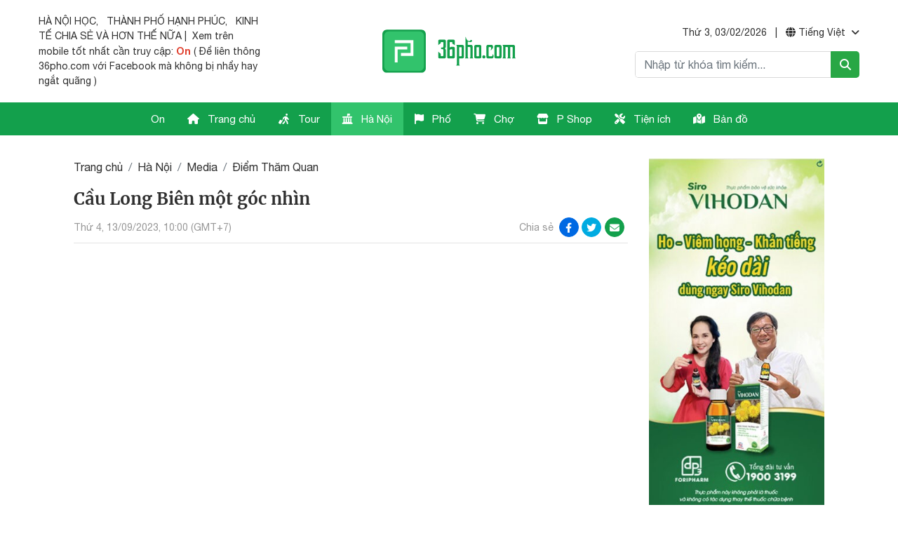

--- FILE ---
content_type: text/html; charset=UTF-8
request_url: https://36pho.com/cau-long-bien-mot-goc-nhin-869.html
body_size: 26187
content:
<!DOCTYPE html>
<html lang="vi" data-default-language-code="vi">
<head>
    <meta charset="UTF-8">
    <meta http-equiv="X-UA-Compatible" content="IE=edge">
    <meta name="viewport" content="width=device-width, initial-scale=1.0, shrink-to-fit=no">
    <meta name="theme-color" content="#13a04c">
                <link rel="shortcut icon" href="https://36pho.com/favicon.png" type="image/x-icon">
        <title>Cầu Long Biên</title>
<meta name="description" content="Cầu Long Biên một góc nhìn">
    <meta property="og:title" content="Cầu Long Biên" />
<meta property="og:description" content="Cầu Long Biên một góc nhìn" />
<meta property="og:site_name" content="36 Phố" />
<meta property="og:url" content="https://36pho.com/cau-long-bien-mot-goc-nhin-869.html" />
<meta property="og:image" content="https://36pho.com/thumbnail/upload/2023/09/13/long-bien-2-2316-1652253984-1-1.jpg?w=1200&h=630&cr=1" />

    <link href="https://36pho.com/assets/frontend/plugins/bootstrap/css/bootstrap.min.css" rel="stylesheet" />
    <link href="https://36pho.com/assets/frontend/plugins/font-awesome/css/all.min.css" rel="stylesheet" />
    <link href="https://36pho.com/assets/frontend/plugins/toastr/toastr.min.css" rel="stylesheet" />
    <link href="https://36pho.com/assets/frontend/plugins/owl-carousel/css/owl.carousel.min.css" rel="stylesheet" />
    <link href="https://36pho.com/assets/frontend/plugins/owl-carousel/css/owl.theme.default.min.css" rel="stylesheet" />
    <link href="https://36pho.com/assets/frontend/plugins/fancybox/jquery.fancybox.min.css" rel="stylesheet" />
    <link href="https://36pho.com/assets/frontend/css/style.css?v=1.0.30" rel="stylesheet" />
    <link href="https://36pho.com/assets/frontend/css/article-content.css?v=1.0.8" rel="stylesheet" />
                <!-- Google tag (gtag.js) -->
<script async src="https://www.googletagmanager.com/gtag/js?id=G-4L7S6XV5W4"></script>
<script>
    window.dataLayer = window.dataLayer || [];
    function gtag(){dataLayer.push(arguments);}
    gtag('js', new Date());

    gtag('config', 'G-4L7S6XV5W4');
</script>
    </head>
<body>
    

    <input type="hidden" name="_token" value="4MYZRxWCQCwbEy6o34dDA6gpcXeqgIlYVQ94w1fo">
    <header id="header">
        <div class="header-main">
        <div class="container">
            <div class="d-none d-lg-flex justify-content-lg-between">
                <div class="header-left d-flex justify-content-start align-items-center">
                                            <p><a href="https://36pho.com/ha-noi-hoc">HÀ NỘI HỌC</a>,   <a href="https://vtc2.vn/do-thi-hanh-" target="_blank" rel="noopener">THÀNH PHỐ HẠNH PHÚC</a>,   <a href="https://36pho.com/san-tm%C4%91t">KINH TẾ CHIA SẺ</a> VÀ HƠN THẾ NỮA |  Xem trên mobile tốt nhất cần truy cập: <span style="color: #e03e2d;"><a href="https://www.facebook.com/share/p/DoHsefGgrmZtX7nQ/" style="color: #e03e2d;"><strong>On</strong></a></span> ( Để liên thông 36pho.com với Facebook mà không bị nhẩy hay ngắt quãng )</p>
                                    </div>
                <div class="header-center d-flex justify-content-center align-items-center">
                                            <a href="https://36pho.com" class="d-inline-block">
                            <img src="https://36pho.com/assets/frontend/images/logo-text.svg?v=1.0.0" alt="Logo" class="logo" />
                        </a>
                                    </div>
                <div class="header-right d-flex justify-content-end align-items-center">
                    <div class="w-100">
                        <div class="mb-3 text-right">
                            Thứ 3, 03/02/2026
                            <div class="language dropdown d-none">
                                <span class="d-inline-block mx-2">|</span>
                                <a href="javascript:;" id="btn-change-language-header" data-toggle="dropdown" aria-haspopup="true" aria-expanded="false">
                                    <i class="fa-solid fa-globe"></i> <span class="current-language"></span> <i class="fa-solid fa-angle-down ml-1"></i>
                                </a>
                                <div class="dropdown-menu dropdown-menu-right py-0 mt-2" aria-labelledby="btn-change-language-header">
                                    <a class="btn-change-language dropdown-item px-3 py-2 small" href="javascript:;" data-language-code="vi">Tiếng Việt</a>
                                    <a class="btn-change-language dropdown-item px-3 py-2 small" href="javascript:;" data-language-code="en">English</a>
                                </div>
                            </div>
                        </div>
                        <form action="https://36pho.com/tim-kiem" class="frm-search input-group overflow-hidden">
    <input type="text" name="k" value="" class="form-control border-right-0" placeholder="Nhập từ khóa tìm kiếm..." autocomplete="off" />
    <div class="input-group-prepend">
        <div class="input-group-text p-0 border-0">
            <button type="button" class="btn-search btn btn-success">
                <i class="fa-solid fa-magnifying-glass"></i>
            </button>
        </div>
    </div>
</form>                    </div>
                </div>
            </div>
        </div>
        <div class="container-fluid d-none d-lg-block px-0">
            <nav class="navigation-bar">
                <div class="container">
                    <div class="d-flex justify-content-center">
                                                    <ul class="list-item level-1 list-unstyled clearfix mb-0 text-white">
                                                                                                        <li class="item level-1 float-left " data-test="https://36pho.com/ha-noi">
                                        <a href="https://www.facebook.com/PHOVTC2.vn/posts/pfbid0jnvUFhbkLUtDfnqhvUUEjZ3VdhQCaS27RVwVz5GE2Zkf33Ti4cEu3EXnJdSyvkbol" class="level-1 d-block text-reset" target="_blank">
                                                                                         On
                                        </a>
                                                                            </li>
                                                                                                        <li class="item level-1 float-left " data-test="https://36pho.com/ha-noi">
                                        <a href="https://36pho.com" class="level-1 d-block text-reset" target="_self">
                                                                                            <i class="fa-solid fa-house mr-2"></i>
                                                                                        Trang chủ
                                        </a>
                                                                            </li>
                                                                                                        <li class="item level-1 float-left " data-test="https://36pho.com/ha-noi">
                                        <a href="https://36pho.com/tour" class="level-1 d-block text-reset" target="_self">
                                                                                            <i class="fa-solid fa-person-walking-luggage mr-2"></i>
                                                                                        Tour
                                        </a>
                                                                            </li>
                                                                                                        <li class="item level-1 float-left active" data-test="https://36pho.com/ha-noi">
                                        <a href="https://36pho.com/ha-noi" class="level-1 d-block text-reset" target="_self">
                                                                                            <i class="fa-solid fa-landmark-flag mr-2"></i>
                                                                                        Hà Nội
                                        </a>
                                                                                                                                    <div class="sub-menu sub-menu-1 position-absolute w-100 bg-white py-4">
                                                    <div class="container">
                                                        <div class="row">
                                                                                                                            <ul class="list-item level-2 col-lg-2 list-unstyled mb-0">
                                                                    <li class="item level-2">
                                                                        <a href="https://36pho.com/cong-thong-tin" class="level-2 d-inline-block font-weight-bold" target="_self">Cổng thông tin</a>
                                                                                                                                                    <ul class="list-item level-3 list-unstyled mb-0">
                                                                                                                                                                    <li class="item level-3 "><a href="https://36pho.com/tin-noi-bat" class="level-3 d-inline-block" target="_self">Tin nổi bật</a></li>
                                                                                                                                                                    <li class="item level-3 "><a href="https://36pho.com/tin-ha-noi" class="level-3 d-inline-block" target="_self">Tin Hà Nội</a></li>
                                                                                                                                                                    <li class="item level-3 "><a href="https://36pho.com/bang-tin-pho" class="level-3 d-inline-block" target="_self">Bảng tin phố</a></li>
                                                                                                                                                                    <li class="item level-3 d-none"><a href="https://36pho.com/pho-co-ha-noi." class="level-3 d-inline-block" target="_self">Phố cổ Hà Nội.</a></li>
                                                                                                                                                                    <li class="item level-3 d-none"><a href="https://36pho.com/pho-cu-ha-noi." class="level-3 d-inline-block" target="_self">Phố Cũ Hà Nội.</a></li>
                                                                                                                                                                    <li class="item level-3 d-none"><a href="https://36pho.com/hoang-thanh-thang-long" class="level-3 d-inline-block" target="_self">Hoàng Thành Thăng Long</a></li>
                                                                                                                                                                    <li class="item level-3 d-none"><a href="https://36pho.com/ho-guom-va-vung-phu-can" class="level-3 d-inline-block" target="_self">Hồ Gươm và vùng phụ cận</a></li>
                                                                                                                                                                    <li class="item level-3 d-none"><a href="https://36pho.com/ho-tay-va-phu-can" class="level-3 d-inline-block" target="_self">Hồ Tây và phụ cận</a></li>
                                                                                                                                                                    <li class="item level-3 d-none"><a href="https://36pho.com/tour-online-360" class="level-3 d-inline-block" target="_self">Tour online 360</a></li>
                                                                                                                                                                    <li class="item level-3 d-none"><a href="https://36pho.com/quan-phuong-hoan-kiem-cu" class="level-3 d-inline-block" target="_self">Quận phường Hoàn Kiếm cũ </a></li>
                                                                                                                                                                    <li class="item level-3 d-none"><a href="https://36pho.com/ve-chung-toi" class="level-3 d-inline-block" target="_self">Về Chúng Tôi</a></li>
                                                                                                                                                            </ul>
                                                                                                                                                            <div class="view-more">
                                                                                    <a href="javascript:;" class="btn-view-more text-reset">Xem thêm</a>
                                                                                </div>
                                                                                                                                                                                                                        </li>
                                                                </ul>
                                                                                                                            <ul class="list-item level-2 col-lg-2 list-unstyled mb-0">
                                                                    <li class="item level-2">
                                                                        <a href="https://36pho.com/media" class="level-2 d-inline-block font-weight-bold" target="_self">Media</a>
                                                                                                                                                    <ul class="list-item level-3 list-unstyled mb-0">
                                                                                                                                                                    <li class="item level-3 "><a href="https://36pho.com/pho-co" class="level-3 d-inline-block" target="_self">Phố cổ</a></li>
                                                                                                                                                                    <li class="item level-3 "><a href="https://36pho.com/chuyen-ha-noi" class="level-3 d-inline-block" target="_self">Chuyện Hà Nội</a></li>
                                                                                                                                                                    <li class="item level-3 "><a href="https://36pho.com/diem-tham-quan" class="level-3 d-inline-block" target="_self">Điểm Thăm Quan</a></li>
                                                                                                                                                                    <li class="item level-3 d-none"><a href="https://36pho.com/am-thuc-pho" class="level-3 d-inline-block" target="_self">Ẩm thực phố</a></li>
                                                                                                                                                            </ul>
                                                                                                                                                            <div class="view-more">
                                                                                    <a href="javascript:;" class="btn-view-more text-reset">Xem thêm</a>
                                                                                </div>
                                                                                                                                                                                                                        </li>
                                                                </ul>
                                                                                                                            <ul class="list-item level-2 col-lg-2 list-unstyled mb-0">
                                                                    <li class="item level-2">
                                                                        <a href="https://36pho.com/du-lich" class="level-2 d-inline-block font-weight-bold" target="_self">Du lịch</a>
                                                                                                                                                    <ul class="list-item level-3 list-unstyled mb-0">
                                                                                                                                                                    <li class="item level-3 "><a href="https://36pho.com/diem-den" class="level-3 d-inline-block" target="_self">Khám phá Việt Nam</a></li>
                                                                                                                                                                    <li class="item level-3 "><a href="https://36pho.com/dia-danh" class="level-3 d-inline-block" target="_self">Điểm đến Hà Nội</a></li>
                                                                                                                                                                    <li class="item level-3 "><a href="https://36pho.com/tour-du-lich" class="level-3 d-inline-block" target="_self">Du lịch ẩm thực</a></li>
                                                                                                                                                                    <li class="item level-3 d-none"><a href="https://36pho.com/du-lich-di-san" class="level-3 d-inline-block" target="_self">Du lịch di sản</a></li>
                                                                                                                                                                    <li class="item level-3 d-none"><a href="https://36pho.com/du-lich-theo-mua" class="level-3 d-inline-block" target="_self">Du lịch theo mùa</a></li>
                                                                                                                                                                    <li class="item level-3 d-none"><a href="https://36pho.com/thuong-thuc-nghe-thuat" class="level-3 d-inline-block" target="_self">Thưởng thức Nghệ thuật</a></li>
                                                                                                                                                            </ul>
                                                                                                                                                            <div class="view-more">
                                                                                    <a href="javascript:;" class="btn-view-more text-reset">Xem thêm</a>
                                                                                </div>
                                                                                                                                                                                                                        </li>
                                                                </ul>
                                                                                                                            <ul class="list-item level-2 col-lg-2 list-unstyled mb-0">
                                                                    <li class="item level-2">
                                                                        <a href="https://36pho.com/am-thuc" class="level-2 d-inline-block font-weight-bold" target="_self">Ẩm thực</a>
                                                                                                                                                    <ul class="list-item level-3 list-unstyled mb-0">
                                                                                                                                                                    <li class="item level-3 "><a href="https://36pho.com/dia-chi" class="level-3 d-inline-block" target="_self">Địa chỉ</a></li>
                                                                                                                                                                    <li class="item level-3 "><a href="https://36pho.com/am-thuc-viet" class="level-3 d-inline-block" target="_self">Ẩm thực Việt</a></li>
                                                                                                                                                                    <li class="item level-3 "><a href="https://36pho.com/thuc-don" class="level-3 d-inline-block" target="_self">Thực đơn</a></li>
                                                                                                                                                            </ul>
                                                                                                                                                                                                                        </li>
                                                                </ul>
                                                                                                                            <ul class="list-item level-2 col-lg-2 list-unstyled mb-0">
                                                                    <li class="item level-2">
                                                                        <a href="https://36pho.com/am-nhac" class="level-2 d-inline-block font-weight-bold" target="_self">Âm nhạc</a>
                                                                                                                                                    <ul class="list-item level-3 list-unstyled mb-0">
                                                                                                                                                                    <li class="item level-3 "><a href="https://36pho.com/hat-ve-ha-noi" class="level-3 d-inline-block" target="_self">Hát về Hà Nội</a></li>
                                                                                                                                                                    <li class="item level-3 "><a href="https://36pho.com/bai-hat-" class="level-3 d-inline-block" target="_self">Bài hát Việt</a></li>
                                                                                                                                                                    <li class="item level-3 "><a href="https://36pho.com/chuyen-am-" class="level-3 d-inline-block" target="_self">Chuyện âm nhạc</a></li>
                                                                                                                                                            </ul>
                                                                                                                                                                                                                        </li>
                                                                </ul>
                                                                                                                            <ul class="list-item level-2 col-lg-2 list-unstyled mb-0">
                                                                    <li class="item level-2">
                                                                        <a href="https://36pho.com/thoi-trang" class="level-2 d-inline-block font-weight-bold" target="_self">Thời trang</a>
                                                                                                                                                    <ul class="list-item level-3 list-unstyled mb-0">
                                                                                                                                                                    <li class="item level-3 "><a href="https://36pho.com/xu-huong" class="level-3 d-inline-block" target="_self">Xu hướng</a></li>
                                                                                                                                                                    <li class="item level-3 "><a href="https://36pho.com/thoi-trang-sao" class="level-3 d-inline-block" target="_self">Thời trang sao</a></li>
                                                                                                                                                                    <li class="item level-3 "><a href="https://36pho.com/check-in-thoi-trang" class="level-3 d-inline-block" target="_self">Check in thời trang</a></li>
                                                                                                                                                                    <li class="item level-3 d-none"><a href="https://36pho.com/tu-van-thoi-trang" class="level-3 d-inline-block" target="_self">Tư vấn thời trang</a></li>
                                                                                                                                                            </ul>
                                                                                                                                                            <div class="view-more">
                                                                                    <a href="javascript:;" class="btn-view-more text-reset">Xem thêm</a>
                                                                                </div>
                                                                                                                                                                                                                        </li>
                                                                </ul>
                                                                                                                            <ul class="list-item level-2 col-lg-2 list-unstyled mb-0">
                                                                    <li class="item level-2">
                                                                        <a href="https://36pho.com/my-thuat" class="level-2 d-inline-block font-weight-bold" target="_self">Mỹ thuật</a>
                                                                                                                                                    <ul class="list-item level-3 list-unstyled mb-0">
                                                                                                                                                                    <li class="item level-3 "><a href="https://36pho.com/dong-duong" class="level-3 d-inline-block" target="_self">Đông Dương</a></li>
                                                                                                                                                                    <li class="item level-3 "><a href="https://36pho.com/duong-dai" class="level-3 d-inline-block" target="_self">Đương Đại</a></li>
                                                                                                                                                            </ul>
                                                                                                                                                                                                                        </li>
                                                                </ul>
                                                                                                                            <ul class="list-item level-2 col-lg-2 list-unstyled mb-0">
                                                                    <li class="item level-2">
                                                                        <a href="https://36pho.com/anh-xua" class="level-2 d-inline-block font-weight-bold" target="_self">Ảnh xưa</a>
                                                                                                                                                    <ul class="list-item level-3 list-unstyled mb-0">
                                                                                                                                                                    <li class="item level-3 "><a href="https://36pho.com/cong-trinh-xua" class="level-3 d-inline-block" target="_self">Công trình xưa</a></li>
                                                                                                                                                                    <li class="item level-3 "><a href="https://36pho.com/cuoc-song-xua" class="level-3 d-inline-block" target="_self">Cuộc sống xưa</a></li>
                                                                                                                                                                    <li class="item level-3 "><a href="https://36pho.com/cua-hang-xua" class="level-3 d-inline-block" target="_self">Cửa hàng xưa</a></li>
                                                                                                                                                                    <li class="item level-3 d-none"><a href="https://36pho.com/pho-xua" class="level-3 d-inline-block" target="_self">Phố xưa</a></li>
                                                                                                                                                                    <li class="item level-3 d-none"><a href="https://36pho.com/doc-anh-cung-duong-trung-quoc" class="level-3 d-inline-block" target="_self">Đọc ảnh cùng Dương Trung Quốc </a></li>
                                                                                                                                                            </ul>
                                                                                                                                                            <div class="view-more">
                                                                                    <a href="javascript:;" class="btn-view-more text-reset">Xem thêm</a>
                                                                                </div>
                                                                                                                                                                                                                        </li>
                                                                </ul>
                                                                                                                            <ul class="list-item level-2 col-lg-2 list-unstyled mb-0">
                                                                    <li class="item level-2">
                                                                        <a href="https://36pho.com/truyen-thong" class="level-2 d-inline-block font-weight-bold" target="_self">Truyền thông</a>
                                                                                                                                                    <ul class="list-item level-3 list-unstyled mb-0">
                                                                                                                                                                    <li class="item level-3 "><a href="https://36pho.com/dao-pho" class="level-3 d-inline-block" target="_self">Dạo phố</a></li>
                                                                                                                                                                    <li class="item level-3 "><a href="https://36pho.com/doi-song-nhiep-anh" class="level-3 d-inline-block" target="_self">Đời sống</a></li>
                                                                                                                                                                    <li class="item level-3 "><a href="https://36pho.com/doanh-nghiep" class="level-3 d-inline-block" target="_self">Doanh nghiệp </a></li>
                                                                                                                                                                    <li class="item level-3 d-none"><a href="https://36pho.com/cong-trinh" class="level-3 d-inline-block" target="_self">Sự kiện</a></li>
                                                                                                                                                                    <li class="item level-3 d-none"><a href="https://36pho.com/check-in" class="level-3 d-inline-block" target="_self">Check in</a></li>
                                                                                                                                                                    <li class="item level-3 d-none"><a href="https://36pho.com/ky-nang" class="level-3 d-inline-block" target="_self">Kỹ năng</a></li>
                                                                                                                                                            </ul>
                                                                                                                                                            <div class="view-more">
                                                                                    <a href="javascript:;" class="btn-view-more text-reset">Xem thêm</a>
                                                                                </div>
                                                                                                                                                                                                                        </li>
                                                                </ul>
                                                                                                                            <ul class="list-item level-2 col-lg-2 list-unstyled mb-0">
                                                                    <li class="item level-2">
                                                                        <a href="https://36pho.com/cuoc-song" class="level-2 d-inline-block font-weight-bold" target="_self">Cuộc sống</a>
                                                                                                                                                    <ul class="list-item level-3 list-unstyled mb-0">
                                                                                                                                                                    <li class="item level-3 "><a href="https://36pho.com/cuoc-song-duong-dai" class="level-3 d-inline-block" target="_self">Thời nay</a></li>
                                                                                                                                                                    <li class="item level-3 "><a href="https://36pho.com/ky-uc" class="level-3 d-inline-block" target="_self">Ký ức</a></li>
                                                                                                                                                                    <li class="item level-3 "><a href="https://36pho.com/song-khoe" class="level-3 d-inline-block" target="_self">Sống khỏe</a></li>
                                                                                                                                                                    <li class="item level-3 d-none"><a href="https://36pho.com/song-vui" class="level-3 d-inline-block" target="_self">Sống vui</a></li>
                                                                                                                                                            </ul>
                                                                                                                                                            <div class="view-more">
                                                                                    <a href="javascript:;" class="btn-view-more text-reset">Xem thêm</a>
                                                                                </div>
                                                                                                                                                                                                                        </li>
                                                                </ul>
                                                                                                                            <ul class="list-item level-2 col-lg-2 list-unstyled mb-0">
                                                                    <li class="item level-2">
                                                                        <a href="https://36pho.com/do-thi" class="level-2 d-inline-block font-weight-bold" target="_self">Đô thị</a>
                                                                                                                                                    <ul class="list-item level-3 list-unstyled mb-0">
                                                                                                                                                                    <li class="item level-3 "><a href="https://36pho.com/dia-oc" class="level-3 d-inline-block" target="_self"> Địa ốc</a></li>
                                                                                                                                                                    <li class="item level-3 "><a href="https://36pho.com/giao-thong" class="level-3 d-inline-block" target="_self">Giao thông</a></li>
                                                                                                                                                                    <li class="item level-3 "><a href="https://36pho.com/xay-dung" class="level-3 d-inline-block" target="_self">Xây dựng</a></li>
                                                                                                                                                                    <li class="item level-3 d-none"><a href="https://36pho.com/moi-truong" class="level-3 d-inline-block" target="_self">Môi trường</a></li>
                                                                                                                                                                    <li class="item level-3 d-none"><a href="https://36pho.com/quy-hoach" class="level-3 d-inline-block" target="_self">Quy hoạch</a></li>
                                                                                                                                                                    <li class="item level-3 d-none"><a href="https://36pho.com/kien-truc" class="level-3 d-inline-block" target="_self">Kiến trúc</a></li>
                                                                                                                                                            </ul>
                                                                                                                                                            <div class="view-more">
                                                                                    <a href="javascript:;" class="btn-view-more text-reset">Xem thêm</a>
                                                                                </div>
                                                                                                                                                                                                                        </li>
                                                                </ul>
                                                                                                                            <ul class="list-item level-2 col-lg-2 list-unstyled mb-0">
                                                                    <li class="item level-2">
                                                                        <a href="https://36pho.com/thanh-pho-lich-su" class="level-2 d-inline-block font-weight-bold" target="_self">Thành phố lịch sử</a>
                                                                                                                                                    <ul class="list-item level-3 list-unstyled mb-0">
                                                                                                                                                                    <li class="item level-3 "><a href="https://36pho.com/khu-pho-co" class="level-3 d-inline-block" target="_self">Khu phố cổ</a></li>
                                                                                                                                                                    <li class="item level-3 "><a href="https://36pho.com/pho-cu" class="level-3 d-inline-block" target="_self">Phố Cũ </a></li>
                                                                                                                                                                    <li class="item level-3 "><a href="https://36pho.com/duong-pho" class="level-3 d-inline-block" target="_self">Đường phố</a></li>
                                                                                                                                                                    <li class="item level-3 d-none"><a href="https://36pho.com/dia-diem-lich-su" class="level-3 d-inline-block" target="_self">Địa điểm lịch sử</a></li>
                                                                                                                                                                    <li class="item level-3 d-none"><a href="https://36pho.com/ha-noi-xua-va-nay" class="level-3 d-inline-block" target="_self">Hà Nội xưa và nay</a></li>
                                                                                                                                                                    <li class="item level-3 d-none"><a href="https://36pho.com/ban-do-x%C6%B0a" class="level-3 d-inline-block" target="_self">Bản đồ xưa</a></li>
                                                                                                                                                            </ul>
                                                                                                                                                            <div class="view-more">
                                                                                    <a href="javascript:;" class="btn-view-more text-reset">Xem thêm</a>
                                                                                </div>
                                                                                                                                                                                                                        </li>
                                                                </ul>
                                                                                                                            <ul class="list-item level-2 col-lg-2 list-unstyled mb-0">
                                                                    <li class="item level-2">
                                                                        <a href="https://36pho.com/lang-truyen-thong" class="level-2 d-inline-block font-weight-bold" target="_self">Làng truyền thống</a>
                                                                                                                                                    <ul class="list-item level-3 list-unstyled mb-0">
                                                                                                                                                                    <li class="item level-3 "><a href="https://36pho.com/lang-nghe" class="level-3 d-inline-block" target="_self">Làng nghề</a></li>
                                                                                                                                                                    <li class="item level-3 "><a href="https://36pho.com/cho-lang" class="level-3 d-inline-block" target="_self">Chợ làng</a></li>
                                                                                                                                                            </ul>
                                                                                                                                                                                                                        </li>
                                                                </ul>
                                                                                                                            <ul class="list-item level-2 col-lg-2 list-unstyled mb-0">
                                                                    <li class="item level-2">
                                                                        <a href="https://36pho.com/net-van-hoa" class="level-2 d-inline-block font-weight-bold" target="_self">Nét văn hoá</a>
                                                                                                                                                    <ul class="list-item level-3 list-unstyled mb-0">
                                                                                                                                                                    <li class="item level-3 "><a href="https://36pho.com/an" class="level-3 d-inline-block" target="_self">Ăn</a></li>
                                                                                                                                                                    <li class="item level-3 "><a href="https://36pho.com/o" class="level-3 d-inline-block" target="_self">Ở</a></li>
                                                                                                                                                                    <li class="item level-3 "><a href="https://36pho.com/mac" class="level-3 d-inline-block" target="_self">Mặc</a></li>
                                                                                                                                                                    <li class="item level-3 d-none"><a href="https://36pho.com/lam" class="level-3 d-inline-block" target="_self">Làm</a></li>
                                                                                                                                                                    <li class="item level-3 d-none"><a href="https://36pho.com/luon" class="level-3 d-inline-block" target="_self">Lượn</a></li>
                                                                                                                                                                    <li class="item level-3 d-none"><a href="https://36pho.com/choi" class="level-3 d-inline-block" target="_self">Chơi</a></li>
                                                                                                                                                            </ul>
                                                                                                                                                            <div class="view-more">
                                                                                    <a href="javascript:;" class="btn-view-more text-reset">Xem thêm</a>
                                                                                </div>
                                                                                                                                                                                                                        </li>
                                                                </ul>
                                                                                                                            <ul class="list-item level-2 col-lg-2 list-unstyled mb-0">
                                                                    <li class="item level-2">
                                                                        <a href="https://36pho.com/di-san" class="level-2 d-inline-block font-weight-bold" target="_self">Di sản</a>
                                                                                                                                                    <ul class="list-item level-3 list-unstyled mb-0">
                                                                                                                                                                    <li class="item level-3 "><a href="https://36pho.com/van-hoa-vat-the" class="level-3 d-inline-block" target="_self">Văn hoá vật thể</a></li>
                                                                                                                                                                    <li class="item level-3 "><a href="https://36pho.com/van-hoa-phi-vat-the" class="level-3 d-inline-block" target="_self">Văn hoá phi vật thể</a></li>
                                                                                                                                                                    <li class="item level-3 "><a href="https://36pho.com/dia-chi-do" class="level-3 d-inline-block" target="_self">Địa chỉ Đỏ</a></li>
                                                                                                                                                            </ul>
                                                                                                                                                                                                                        </li>
                                                                </ul>
                                                                                                                            <ul class="list-item level-2 col-lg-2 list-unstyled mb-0">
                                                                    <li class="item level-2">
                                                                        <a href="https://36pho.com/bao-ton" class="level-2 d-inline-block font-weight-bold" target="_self">Bảo tồn</a>
                                                                                                                                                    <ul class="list-item level-3 list-unstyled mb-0">
                                                                                                                                                                    <li class="item level-3 "><a href="https://36pho.com/di-san-do-thi" class="level-3 d-inline-block" target="_self">Di sản đô thị</a></li>
                                                                                                                                                                    <li class="item level-3 "><a href="https://36pho.com/di-san-cong-trinh" class="level-3 d-inline-block" target="_self">Di sản công trình</a></li>
                                                                                                                                                                    <li class="item level-3 "><a href="https://36pho.com/lang-nghe-truyen-thong" class="level-3 d-inline-block" target="_self">Làng nghề, truyền thống</a></li>
                                                                                                                                                                    <li class="item level-3 d-none"><a href="https://36pho.com/di-san-phi-vat-the" class="level-3 d-inline-block" target="_self">Di sản phi vật thể</a></li>
                                                                                                                                                                    <li class="item level-3 d-none"><a href="https://36pho.com/kinh-nghiem-nuoc-ngoai" class="level-3 d-inline-block" target="_self">Kinh nghiệm nước ngoài</a></li>
                                                                                                                                                            </ul>
                                                                                                                                                            <div class="view-more">
                                                                                    <a href="javascript:;" class="btn-view-more text-reset">Xem thêm</a>
                                                                                </div>
                                                                                                                                                                                                                        </li>
                                                                </ul>
                                                                                                                    </div>
                                                    </div>
                                                </div>
                                                                                                                        </li>
                                                                                                        <li class="item level-1 float-left " data-test="https://36pho.com/ha-noi">
                                        <a href="https://36pho.com/pho" class="level-1 d-block text-reset" target="_self">
                                                                                            <i class="fa-solid fa-flag mr-2"></i>
                                                                                        Phố
                                        </a>
                                                                                                                                    <div class="sub-menu sub-menu-2 position-absolute w-100 bg-white py-4">
                                                    <div class="container">
                                                        <div class="row">
                                                                                                                            <ul class="list-item level-2 col-lg-2 list-unstyled mb-0">
                                                                    <li class="item level-2">
                                                                        <a href="https://36pho.com/pho-co-ha-noi" class="level-2 d-inline-block" target="_self">PHỐ CỔ HÀ NỘI</a>
                                                                    </li>
                                                                </ul>
                                                                                                                            <ul class="list-item level-2 col-lg-2 list-unstyled mb-0">
                                                                    <li class="item level-2">
                                                                        <a href="https://36pho.com/pho-bat-dan" class="level-2 d-inline-block" target="_self">Phố Bát Đàn</a>
                                                                    </li>
                                                                </ul>
                                                                                                                            <ul class="list-item level-2 col-lg-2 list-unstyled mb-0">
                                                                    <li class="item level-2">
                                                                        <a href="https://36pho.com/pho-bat-su" class="level-2 d-inline-block" target="_self">Phố Bát Sứ</a>
                                                                    </li>
                                                                </ul>
                                                                                                                            <ul class="list-item level-2 col-lg-2 list-unstyled mb-0">
                                                                    <li class="item level-2">
                                                                        <a href="https://36pho.com/pho-cha-ca" class="level-2 d-inline-block" target="_self">Phố Chả Cá</a>
                                                                    </li>
                                                                </ul>
                                                                                                                            <ul class="list-item level-2 col-lg-2 list-unstyled mb-0">
                                                                    <li class="item level-2">
                                                                        <a href="https://36pho.com/pho-cao-thang" class="level-2 d-inline-block" target="_self">Phố Cao Thắng</a>
                                                                    </li>
                                                                </ul>
                                                                                                                            <ul class="list-item level-2 col-lg-2 list-unstyled mb-0">
                                                                    <li class="item level-2">
                                                                        <a href="https://36pho.com/pho-cau-dong" class="level-2 d-inline-block" target="_self">Phố Cầu Đông</a>
                                                                    </li>
                                                                </ul>
                                                                                                                            <ul class="list-item level-2 col-lg-2 list-unstyled mb-0">
                                                                    <li class="item level-2">
                                                                        <a href="https://36pho.com/pho-cau-go" class="level-2 d-inline-block" target="_self">Phố Cầu Gỗ</a>
                                                                    </li>
                                                                </ul>
                                                                                                                            <ul class="list-item level-2 col-lg-2 list-unstyled mb-0">
                                                                    <li class="item level-2">
                                                                        <a href="https://36pho.com/pho-cua-dong" class="level-2 d-inline-block" target="_self">Phố Cửa Đông</a>
                                                                    </li>
                                                                </ul>
                                                                                                                            <ul class="list-item level-2 col-lg-2 list-unstyled mb-0">
                                                                    <li class="item level-2">
                                                                        <a href="https://36pho.com/pho-cho-gao" class="level-2 d-inline-block" target="_self">Phố Chợ Gạo</a>
                                                                    </li>
                                                                </ul>
                                                                                                                            <ul class="list-item level-2 col-lg-2 list-unstyled mb-0">
                                                                    <li class="item level-2">
                                                                        <a href="https://36pho.com/pho-dao-duy-tu" class="level-2 d-inline-block" target="_self">Phố Đào Duy Từ</a>
                                                                    </li>
                                                                </ul>
                                                                                                                            <ul class="list-item level-2 col-lg-2 list-unstyled mb-0">
                                                                    <li class="item level-2">
                                                                        <a href="https://36pho.com/pho-duong-thanh" class="level-2 d-inline-block" target="_self">Phố Đường Thành</a>
                                                                    </li>
                                                                </ul>
                                                                                                                            <ul class="list-item level-2 col-lg-2 list-unstyled mb-0">
                                                                    <li class="item level-2">
                                                                        <a href="https://36pho.com/pho-dinh-liet" class="level-2 d-inline-block" target="_self">Phố Đinh Liệt</a>
                                                                    </li>
                                                                </ul>
                                                                                                                            <ul class="list-item level-2 col-lg-2 list-unstyled mb-0">
                                                                    <li class="item level-2">
                                                                        <a href="https://36pho.com/pho-dong-xuan" class="level-2 d-inline-block" target="_self">Phố Đồng Xuân</a>
                                                                    </li>
                                                                </ul>
                                                                                                                            <ul class="list-item level-2 col-lg-2 list-unstyled mb-0">
                                                                    <li class="item level-2">
                                                                        <a href="https://36pho.com/pho-dong-thai" class="level-2 d-inline-block" target="_self">Phố Đông Thái</a>
                                                                    </li>
                                                                </ul>
                                                                                                                            <ul class="list-item level-2 col-lg-2 list-unstyled mb-0">
                                                                    <li class="item level-2">
                                                                        <a href="https://36pho.com/pho-gam-cau" class="level-2 d-inline-block" target="_self">Phố Gầm Cầu</a>
                                                                    </li>
                                                                </ul>
                                                                                                                            <ul class="list-item level-2 col-lg-2 list-unstyled mb-0">
                                                                    <li class="item level-2">
                                                                        <a href="https://36pho.com/pho-gia-ngu" class="level-2 d-inline-block" target="_self">Phố Gia Ngư</a>
                                                                    </li>
                                                                </ul>
                                                                                                                            <ul class="list-item level-2 col-lg-2 list-unstyled mb-0">
                                                                    <li class="item level-2">
                                                                        <a href="https://36pho.com/pho-ha-trung" class="level-2 d-inline-block" target="_self">Phố Hà Trung</a>
                                                                    </li>
                                                                </ul>
                                                                                                                            <ul class="list-item level-2 col-lg-2 list-unstyled mb-0">
                                                                    <li class="item level-2">
                                                                        <a href="https://36pho.com/pho-hang-bac" class="level-2 d-inline-block" target="_self">Phố Hàng Bạc</a>
                                                                    </li>
                                                                </ul>
                                                                                                                            <ul class="list-item level-2 col-lg-2 list-unstyled mb-0">
                                                                    <li class="item level-2">
                                                                        <a href="https://36pho.com/pho-hang-bo" class="level-2 d-inline-block" target="_self">Phố Hàng Bồ</a>
                                                                    </li>
                                                                </ul>
                                                                                                                            <ul class="list-item level-2 col-lg-2 list-unstyled mb-0">
                                                                    <li class="item level-2">
                                                                        <a href="https://36pho.com/pho-hang-buom" class="level-2 d-inline-block" target="_self">Phố Hàng Buồm</a>
                                                                    </li>
                                                                </ul>
                                                                                                                            <ul class="list-item level-2 col-lg-2 list-unstyled mb-0">
                                                                    <li class="item level-2">
                                                                        <a href="https://36pho.com/pho-hang-but" class="level-2 d-inline-block" target="_self">Phố Hàng Bút</a>
                                                                    </li>
                                                                </ul>
                                                                                                                            <ul class="list-item level-2 col-lg-2 list-unstyled mb-0">
                                                                    <li class="item level-2">
                                                                        <a href="https://36pho.com/pho-hang-bong" class="level-2 d-inline-block" target="_self">Phố Hàng Bông</a>
                                                                    </li>
                                                                </ul>
                                                                                                                            <ul class="list-item level-2 col-lg-2 list-unstyled mb-0">
                                                                    <li class="item level-2">
                                                                        <a href="https://36pho.com/pho-hang-be" class="level-2 d-inline-block" target="_self">Phố Hàng Bè</a>
                                                                    </li>
                                                                </ul>
                                                                                                                            <ul class="list-item level-2 col-lg-2 list-unstyled mb-0">
                                                                    <li class="item level-2">
                                                                        <a href="https://36pho.com/pho-hang-ca" class="level-2 d-inline-block" target="_self">Phố Hàng Cá</a>
                                                                    </li>
                                                                </ul>
                                                                                                                            <ul class="list-item level-2 col-lg-2 list-unstyled mb-0">
                                                                    <li class="item level-2">
                                                                        <a href="https://36pho.com/pho-hang-can" class="level-2 d-inline-block" target="_self">Phố Hàng Cân</a>
                                                                    </li>
                                                                </ul>
                                                                                                                            <ul class="list-item level-2 col-lg-2 list-unstyled mb-0">
                                                                    <li class="item level-2">
                                                                        <a href="https://36pho.com/pho-hang-chai" class="level-2 d-inline-block" target="_self">Phố Hàng Chai</a>
                                                                    </li>
                                                                </ul>
                                                                                                                            <ul class="list-item level-2 col-lg-2 list-unstyled mb-0">
                                                                    <li class="item level-2">
                                                                        <a href="https://36pho.com/pho-hang-chinh" class="level-2 d-inline-block" target="_self">Phố Hàng Chĩnh</a>
                                                                    </li>
                                                                </ul>
                                                                                                                            <ul class="list-item level-2 col-lg-2 list-unstyled mb-0">
                                                                    <li class="item level-2">
                                                                        <a href="https://36pho.com/pho-hang-chieu" class="level-2 d-inline-block" target="_self">Phố Hàng Chiếu</a>
                                                                    </li>
                                                                </ul>
                                                                                                                            <ul class="list-item level-2 col-lg-2 list-unstyled mb-0">
                                                                    <li class="item level-2">
                                                                        <a href="https://36pho.com/pho-hang-cot" class="level-2 d-inline-block" target="_self">Phố Hàng Cót</a>
                                                                    </li>
                                                                </ul>
                                                                                                                            <ul class="list-item level-2 col-lg-2 list-unstyled mb-0">
                                                                    <li class="item level-2">
                                                                        <a href="https://36pho.com/pho-hang-dao" class="level-2 d-inline-block" target="_self">Phố Hàng Đào</a>
                                                                    </li>
                                                                </ul>
                                                                                                                            <ul class="list-item level-2 col-lg-2 list-unstyled mb-0">
                                                                    <li class="item level-2">
                                                                        <a href="https://36pho.com/pho-hang-dau" class="level-2 d-inline-block" target="_self">Phố Hàng Đậu</a>
                                                                    </li>
                                                                </ul>
                                                                                                                            <ul class="list-item level-2 col-lg-2 list-unstyled mb-0">
                                                                    <li class="item level-2">
                                                                        <a href="https://36pho.com/pho-hang-dieu" class="level-2 d-inline-block" target="_self">Phố Hàng Điếu</a>
                                                                    </li>
                                                                </ul>
                                                                                                                            <ul class="list-item level-2 col-lg-2 list-unstyled mb-0">
                                                                    <li class="item level-2">
                                                                        <a href="https://36pho.com/pho-hang-dong" class="level-2 d-inline-block" target="_self">Phố Hàng Đồng</a>
                                                                    </li>
                                                                </ul>
                                                                                                                            <ul class="list-item level-2 col-lg-2 list-unstyled mb-0">
                                                                    <li class="item level-2">
                                                                        <a href="https://36pho.com/pho-hang-duong" class="level-2 d-inline-block" target="_self">Phố Hàng Đường</a>
                                                                    </li>
                                                                </ul>
                                                                                                                            <ul class="list-item level-2 col-lg-2 list-unstyled mb-0">
                                                                    <li class="item level-2">
                                                                        <a href="https://36pho.com/pho-hang-da" class="level-2 d-inline-block" target="_self">Phố Hàng Da</a>
                                                                    </li>
                                                                </ul>
                                                                                                                            <ul class="list-item level-2 col-lg-2 list-unstyled mb-0">
                                                                    <li class="item level-2">
                                                                        <a href="https://36pho.com/pho-hang-ga" class="level-2 d-inline-block" target="_self">Phố Hàng Gà</a>
                                                                    </li>
                                                                </ul>
                                                                                                                            <ul class="list-item level-2 col-lg-2 list-unstyled mb-0">
                                                                    <li class="item level-2">
                                                                        <a href="https://36pho.com/pho-hang-gai" class="level-2 d-inline-block" target="_self">Phố Hàng Gai</a>
                                                                    </li>
                                                                </ul>
                                                                                                                            <ul class="list-item level-2 col-lg-2 list-unstyled mb-0">
                                                                    <li class="item level-2">
                                                                        <a href="https://36pho.com/pho-hang-giay" class="level-2 d-inline-block" target="_self">Phố Hàng Giấy</a>
                                                                    </li>
                                                                </ul>
                                                                                                                            <ul class="list-item level-2 col-lg-2 list-unstyled mb-0">
                                                                    <li class="item level-2">
                                                                        <a href="https://36pho.com/pho-hang-giayf" class="level-2 d-inline-block" target="_self">Phố Hàng Giầy</a>
                                                                    </li>
                                                                </ul>
                                                                                                                            <ul class="list-item level-2 col-lg-2 list-unstyled mb-0">
                                                                    <li class="item level-2">
                                                                        <a href="https://36pho.com/pho-hang-hom" class="level-2 d-inline-block" target="_self">Phố Hàng Hòm</a>
                                                                    </li>
                                                                </ul>
                                                                                                                            <ul class="list-item level-2 col-lg-2 list-unstyled mb-0">
                                                                    <li class="item level-2">
                                                                        <a href="https://36pho.com/pho-hang-khoai" class="level-2 d-inline-block" target="_self">Phố Hàng Khoai</a>
                                                                    </li>
                                                                </ul>
                                                                                                                            <ul class="list-item level-2 col-lg-2 list-unstyled mb-0">
                                                                    <li class="item level-2">
                                                                        <a href="https://36pho.com/pho-hang-luoc" class="level-2 d-inline-block" target="_self">Phố Hàng Lược</a>
                                                                    </li>
                                                                </ul>
                                                                                                                            <ul class="list-item level-2 col-lg-2 list-unstyled mb-0">
                                                                    <li class="item level-2">
                                                                        <a href="https://36pho.com/pho-hang-manh" class="level-2 d-inline-block" target="_self">Phố Hàng Mành</a>
                                                                    </li>
                                                                </ul>
                                                                                                                            <ul class="list-item level-2 col-lg-2 list-unstyled mb-0">
                                                                    <li class="item level-2">
                                                                        <a href="https://36pho.com/pho-hang-ma" class="level-2 d-inline-block" target="_self">Phố Hàng Mã</a>
                                                                    </li>
                                                                </ul>
                                                                                                                            <ul class="list-item level-2 col-lg-2 list-unstyled mb-0">
                                                                    <li class="item level-2">
                                                                        <a href="https://36pho.com/pho-hang-mam" class="level-2 d-inline-block" target="_self">Phố Hàng Mắm</a>
                                                                    </li>
                                                                </ul>
                                                                                                                            <ul class="list-item level-2 col-lg-2 list-unstyled mb-0">
                                                                    <li class="item level-2">
                                                                        <a href="https://36pho.com/pho-hang-muoi" class="level-2 d-inline-block" target="_self">Phố Hàng Muối</a>
                                                                    </li>
                                                                </ul>
                                                                                                                            <ul class="list-item level-2 col-lg-2 list-unstyled mb-0">
                                                                    <li class="item level-2">
                                                                        <a href="https://36pho.com/pho-hang-ngang" class="level-2 d-inline-block" target="_self">Phố Hàng Ngang</a>
                                                                    </li>
                                                                </ul>
                                                                                                                            <ul class="list-item level-2 col-lg-2 list-unstyled mb-0">
                                                                    <li class="item level-2">
                                                                        <a href="https://36pho.com/pho-hang-non" class="level-2 d-inline-block" target="_self">Phố Hàng Nón</a>
                                                                    </li>
                                                                </ul>
                                                                                                                            <ul class="list-item level-2 col-lg-2 list-unstyled mb-0">
                                                                    <li class="item level-2">
                                                                        <a href="https://36pho.com/pho-hang-phen" class="level-2 d-inline-block" target="_self">Phố Hàng Phèn</a>
                                                                    </li>
                                                                </ul>
                                                                                                                            <ul class="list-item level-2 col-lg-2 list-unstyled mb-0">
                                                                    <li class="item level-2">
                                                                        <a href="https://36pho.com/pho-hang-quat" class="level-2 d-inline-block" target="_self">Phố Hàng Quạt</a>
                                                                    </li>
                                                                </ul>
                                                                                                                            <ul class="list-item level-2 col-lg-2 list-unstyled mb-0">
                                                                    <li class="item level-2">
                                                                        <a href="https://36pho.com/pho-hang-ruoi" class="level-2 d-inline-block" target="_self">Phố Hàng Rươi</a>
                                                                    </li>
                                                                </ul>
                                                                                                                            <ul class="list-item level-2 col-lg-2 list-unstyled mb-0">
                                                                    <li class="item level-2">
                                                                        <a href="https://36pho.com/pho-hang-thiec" class="level-2 d-inline-block" target="_self">Phố Hàng Thiếc</a>
                                                                    </li>
                                                                </ul>
                                                                                                                            <ul class="list-item level-2 col-lg-2 list-unstyled mb-0">
                                                                    <li class="item level-2">
                                                                        <a href="https://36pho.com/pho-hang-thung" class="level-2 d-inline-block" target="_self">Phố Hàng Thùng</a>
                                                                    </li>
                                                                </ul>
                                                                                                                            <ul class="list-item level-2 col-lg-2 list-unstyled mb-0">
                                                                    <li class="item level-2">
                                                                        <a href="https://36pho.com/pho-hang-tre" class="level-2 d-inline-block" target="_self">Phố Hàng Tre</a>
                                                                    </li>
                                                                </ul>
                                                                                                                            <ul class="list-item level-2 col-lg-2 list-unstyled mb-0">
                                                                    <li class="item level-2">
                                                                        <a href="https://36pho.com/pho-hang-vai" class="level-2 d-inline-block" target="_self">Phố Hàng Vải</a>
                                                                    </li>
                                                                </ul>
                                                                                                                            <ul class="list-item level-2 col-lg-2 list-unstyled mb-0">
                                                                    <li class="item level-2">
                                                                        <a href="https://36pho.com/pho-lan-ong" class="level-2 d-inline-block" target="_self">Phố Lãn Ông</a>
                                                                    </li>
                                                                </ul>
                                                                                                                            <ul class="list-item level-2 col-lg-2 list-unstyled mb-0">
                                                                    <li class="item level-2">
                                                                        <a href="https://36pho.com/pho-lo-ren" class="level-2 d-inline-block" target="_self">Phố Lò Rèn</a>
                                                                    </li>
                                                                </ul>
                                                                                                                            <ul class="list-item level-2 col-lg-2 list-unstyled mb-0">
                                                                    <li class="item level-2">
                                                                        <a href="https://36pho.com/pho-luong-van-can" class="level-2 d-inline-block" target="_self">Phố Lương Văn Can</a>
                                                                    </li>
                                                                </ul>
                                                                                                                            <ul class="list-item level-2 col-lg-2 list-unstyled mb-0">
                                                                    <li class="item level-2">
                                                                        <a href="https://36pho.com/pho-luong-ngoc-quyen" class="level-2 d-inline-block" target="_self">Phố Lương Ngọc Quyến</a>
                                                                    </li>
                                                                </ul>
                                                                                                                            <ul class="list-item level-2 col-lg-2 list-unstyled mb-0">
                                                                    <li class="item level-2">
                                                                        <a href="https://36pho.com/pho-ma-may" class="level-2 d-inline-block" target="_self">Phố Mã Mây</a>
                                                                    </li>
                                                                </ul>
                                                                                                                            <ul class="list-item level-2 col-lg-2 list-unstyled mb-0">
                                                                    <li class="item level-2">
                                                                        <a href="https://36pho.com/ngo-gach" class="level-2 d-inline-block" target="_self">Ngõ Gạch</a>
                                                                    </li>
                                                                </ul>
                                                                                                                            <ul class="list-item level-2 col-lg-2 list-unstyled mb-0">
                                                                    <li class="item level-2">
                                                                        <a href="https://36pho.com/ngo-tram" class="level-2 d-inline-block" target="_self">Ngõ Trạm</a>
                                                                    </li>
                                                                </ul>
                                                                                                                            <ul class="list-item level-2 col-lg-2 list-unstyled mb-0">
                                                                    <li class="item level-2">
                                                                        <a href="https://36pho.com/pho-nha-hoa" class="level-2 d-inline-block" target="_self">Phố Nhà Hỏa</a>
                                                                    </li>
                                                                </ul>
                                                                                                                            <ul class="list-item level-2 col-lg-2 list-unstyled mb-0">
                                                                    <li class="item level-2">
                                                                        <a href="https://36pho.com/pho-nguyen-huu-huan" class="level-2 d-inline-block" target="_self">Phố Nguyễn Hữu Huân</a>
                                                                    </li>
                                                                </ul>
                                                                                                                            <ul class="list-item level-2 col-lg-2 list-unstyled mb-0">
                                                                    <li class="item level-2">
                                                                        <a href="https://36pho.com/pho-nguyen-quang-bich" class="level-2 d-inline-block" target="_self">Phố Nguyễn Quang Bích</a>
                                                                    </li>
                                                                </ul>
                                                                                                                            <ul class="list-item level-2 col-lg-2 list-unstyled mb-0">
                                                                    <li class="item level-2">
                                                                        <a href="https://36pho.com/pho-nguyen-sieu" class="level-2 d-inline-block" target="_self">Phố Nguyễn Siêu</a>
                                                                    </li>
                                                                </ul>
                                                                                                                            <ul class="list-item level-2 col-lg-2 list-unstyled mb-0">
                                                                    <li class="item level-2">
                                                                        <a href="https://36pho.com/pho-nguyen-thiep" class="level-2 d-inline-block" target="_self">Phố Nguyễn Thiếp</a>
                                                                    </li>
                                                                </ul>
                                                                                                                            <ul class="list-item level-2 col-lg-2 list-unstyled mb-0">
                                                                    <li class="item level-2">
                                                                        <a href="https://36pho.com/pho-nguyen-van-to" class="level-2 d-inline-block" target="_self">Phố Nguyễn Văn Tố</a>
                                                                    </li>
                                                                </ul>
                                                                                                                            <ul class="list-item level-2 col-lg-2 list-unstyled mb-0">
                                                                    <li class="item level-2">
                                                                        <a href="https://36pho.com/pho-nguyen-thien-thuat" class="level-2 d-inline-block" target="_self">Phố Nguyễn Thiện Thuật</a>
                                                                    </li>
                                                                </ul>
                                                                                                                            <ul class="list-item level-2 col-lg-2 list-unstyled mb-0">
                                                                    <li class="item level-2">
                                                                        <a href="https://36pho.com/pho-o-quan-chuong" class="level-2 d-inline-block" target="_self">Phố Ô Quan Chưởng</a>
                                                                    </li>
                                                                </ul>
                                                                                                                            <ul class="list-item level-2 col-lg-2 list-unstyled mb-0">
                                                                    <li class="item level-2">
                                                                        <a href="https://36pho.com/pho-phung-hung" class="level-2 d-inline-block" target="_self">Phố Phùng Hưng</a>
                                                                    </li>
                                                                </ul>
                                                                                                                            <ul class="list-item level-2 col-lg-2 list-unstyled mb-0">
                                                                    <li class="item level-2">
                                                                        <a href="https://36pho.com/pho-tran-nhat-duat" class="level-2 d-inline-block" target="_self">Phố Trần Nhật Duật</a>
                                                                    </li>
                                                                </ul>
                                                                                                                            <ul class="list-item level-2 col-lg-2 list-unstyled mb-0">
                                                                    <li class="item level-2">
                                                                        <a href="https://36pho.com/pho-thanh-ha" class="level-2 d-inline-block" target="_self">Phố Thanh Hà</a>
                                                                    </li>
                                                                </ul>
                                                                                                                            <ul class="list-item level-2 col-lg-2 list-unstyled mb-0">
                                                                    <li class="item level-2">
                                                                        <a href="https://36pho.com/pho-ta-hien" class="level-2 d-inline-block" target="_self">Phố Tạ Hiện</a>
                                                                    </li>
                                                                </ul>
                                                                                                                            <ul class="list-item level-2 col-lg-2 list-unstyled mb-0">
                                                                    <li class="item level-2">
                                                                        <a href="https://36pho.com/pho-thuoc-bac" class="level-2 d-inline-block" target="_self">Phố Thuốc Bắc</a>
                                                                    </li>
                                                                </ul>
                                                                                                                            <ul class="list-item level-2 col-lg-2 list-unstyled mb-0">
                                                                    <li class="item level-2">
                                                                        <a href="https://36pho.com/pho-to-tich" class="level-2 d-inline-block" target="_self">Phố Tố Tịch</a>
                                                                    </li>
                                                                </ul>
                                                                                                                            <ul class="list-item level-2 col-lg-2 list-unstyled mb-0">
                                                                    <li class="item level-2">
                                                                        <a href="https://36pho.com/pho-yen-thai" class="level-2 d-inline-block" target="_self">Phố Yên Thái</a>
                                                                    </li>
                                                                </ul>
                                                                                                                            <ul class="list-item level-2 col-lg-2 list-unstyled mb-0">
                                                                    <li class="item level-2">
                                                                        <a href="https://36pho.com/pho-cong-duc" class="level-2 d-inline-block" target="_self">Phố Cổng Đục</a>
                                                                    </li>
                                                                </ul>
                                                                                                                            <ul class="list-item level-2 col-lg-2 list-unstyled mb-0">
                                                                    <li class="item level-2">
                                                                        <a href="https://36pho.com/ngo-phat-loc" class="level-2 d-inline-block" target="_self">Ngõ Phất Lộc</a>
                                                                    </li>
                                                                </ul>
                                                                                                                            <ul class="list-item level-2 col-lg-2 list-unstyled mb-0">
                                                                    <li class="item level-2">
                                                                        <a href="https://36pho.com/pho-tran-quang-khai" class="level-2 d-inline-block" target="_self">Phố Trần Quang Khải</a>
                                                                    </li>
                                                                </ul>
                                                                                                                            <ul class="list-item level-2 col-lg-2 list-unstyled mb-0">
                                                                    <li class="item level-2">
                                                                        <a href="https://36pho.com/pho-cu-ha-noi" class="level-2 d-inline-block" target="_self">PHỐ CŨ HÀ NỘI</a>
                                                                    </li>
                                                                </ul>
                                                                                                                            <ul class="list-item level-2 col-lg-2 list-unstyled mb-0">
                                                                    <li class="item level-2">
                                                                        <a href="https://36pho.com/pho-cao-ba-quat" class="level-2 d-inline-block" target="_self">Phố Cao Bá Quát</a>
                                                                    </li>
                                                                </ul>
                                                                                                                            <ul class="list-item level-2 col-lg-2 list-unstyled mb-0">
                                                                    <li class="item level-2">
                                                                        <a href="https://36pho.com/pho-cua-nam" class="level-2 d-inline-block" target="_self">Phố Cửa Nam</a>
                                                                    </li>
                                                                </ul>
                                                                                                                            <ul class="list-item level-2 col-lg-2 list-unstyled mb-0">
                                                                    <li class="item level-2">
                                                                        <a href="https://36pho.com/pho-dinh-tien-hoang" class="level-2 d-inline-block" target="_self">Phố Đinh Tiên Hoàng</a>
                                                                    </li>
                                                                </ul>
                                                                                                                            <ul class="list-item level-2 col-lg-2 list-unstyled mb-0">
                                                                    <li class="item level-2">
                                                                        <a href="https://36pho.com/pho-dien-bien-phu" class="level-2 d-inline-block" target="_self">Phố Điện Biên Phủ</a>
                                                                    </li>
                                                                </ul>
                                                                                                                            <ul class="list-item level-2 col-lg-2 list-unstyled mb-0">
                                                                    <li class="item level-2">
                                                                        <a href="https://36pho.com/pho-hai-ba-trung" class="level-2 d-inline-block" target="_self">Phố Hai Bà Trưng</a>
                                                                    </li>
                                                                </ul>
                                                                                                                            <ul class="list-item level-2 col-lg-2 list-unstyled mb-0">
                                                                    <li class="item level-2">
                                                                        <a href="https://36pho.com/ngo-hang-thit" class="level-2 d-inline-block" target="_self">Ngõ Hàng Thịt </a>
                                                                    </li>
                                                                </ul>
                                                                                                                            <ul class="list-item level-2 col-lg-2 list-unstyled mb-0">
                                                                    <li class="item level-2">
                                                                        <a href="https://36pho.com/pho-hang-trong" class="level-2 d-inline-block" target="_self">Phố Hàng Trống </a>
                                                                    </li>
                                                                </ul>
                                                                                                                            <ul class="list-item level-2 col-lg-2 list-unstyled mb-0">
                                                                    <li class="item level-2">
                                                                        <a href="https://36pho.com/pho-hang-than" class="level-2 d-inline-block" target="_self">Phố Hàng Than</a>
                                                                    </li>
                                                                </ul>
                                                                                                                            <ul class="list-item level-2 col-lg-2 list-unstyled mb-0">
                                                                    <li class="item level-2">
                                                                        <a href="https://36pho.com/pho-hoang-dieu" class="level-2 d-inline-block" target="_self">Phố Hoàng Diệu</a>
                                                                    </li>
                                                                </ul>
                                                                                                                            <ul class="list-item level-2 col-lg-2 list-unstyled mb-0">
                                                                    <li class="item level-2">
                                                                        <a href="https://36pho.com/pho-ho-hoan-kiem" class="level-2 d-inline-block" target="_self">Phố Hồ Hoàn Kiếm </a>
                                                                    </li>
                                                                </ul>
                                                                                                                            <ul class="list-item level-2 col-lg-2 list-unstyled mb-0">
                                                                    <li class="item level-2">
                                                                        <a href="https://36pho.com/pho-hue" class="level-2 d-inline-block" target="_self">Phố Huế</a>
                                                                    </li>
                                                                </ul>
                                                                                                                            <ul class="list-item level-2 col-lg-2 list-unstyled mb-0">
                                                                    <li class="item level-2">
                                                                        <a href="https://36pho.com/pho-kham-thien" class="level-2 d-inline-block" target="_self">Phố Khâm Thiên</a>
                                                                    </li>
                                                                </ul>
                                                                                                                            <ul class="list-item level-2 col-lg-2 list-unstyled mb-0">
                                                                    <li class="item level-2">
                                                                        <a href="https://36pho.com/pho-le-duan" class="level-2 d-inline-block" target="_self">Phố Lê Duẩn</a>
                                                                    </li>
                                                                </ul>
                                                                                                                            <ul class="list-item level-2 col-lg-2 list-unstyled mb-0">
                                                                    <li class="item level-2">
                                                                        <a href="https://36pho.com/pho-ly-thai-to" class="level-2 d-inline-block" target="_self">Phố Lý Thái Tổ</a>
                                                                    </li>
                                                                </ul>
                                                                                                                            <ul class="list-item level-2 col-lg-2 list-unstyled mb-0">
                                                                    <li class="item level-2">
                                                                        <a href="https://36pho.com/pho-ly-quoc-su" class="level-2 d-inline-block" target="_self">Phố Lý Quốc Sư </a>
                                                                    </li>
                                                                </ul>
                                                                                                                            <ul class="list-item level-2 col-lg-2 list-unstyled mb-0">
                                                                    <li class="item level-2">
                                                                        <a href="https://36pho.com/pho-nha-chung" class="level-2 d-inline-block" target="_self">Phố Nhà Chung </a>
                                                                    </li>
                                                                </ul>
                                                                                                                            <ul class="list-item level-2 col-lg-2 list-unstyled mb-0">
                                                                    <li class="item level-2">
                                                                        <a href="https://36pho.com/pho-nha-tho" class="level-2 d-inline-block" target="_self">Phố Nhà Thờ</a>
                                                                    </li>
                                                                </ul>
                                                                                                                            <ul class="list-item level-2 col-lg-2 list-unstyled mb-0">
                                                                    <li class="item level-2">
                                                                        <a href="https://36pho.com/pho-nguyen-khuyen" class="level-2 d-inline-block" target="_self">Phố Nguyễn Khuyến</a>
                                                                    </li>
                                                                </ul>
                                                                                                                            <ul class="list-item level-2 col-lg-2 list-unstyled mb-0">
                                                                    <li class="item level-2">
                                                                        <a href="https://36pho.com/pho-nguyen-thai-hoc" class="level-2 d-inline-block" target="_self">Phố Nguyễn Thái Học</a>
                                                                    </li>
                                                                </ul>
                                                                                                                            <ul class="list-item level-2 col-lg-2 list-unstyled mb-0">
                                                                    <li class="item level-2">
                                                                        <a href="https://36pho.com/pho-phan-dinh-phung" class="level-2 d-inline-block" target="_self">Phố Phan Đình Phùng</a>
                                                                    </li>
                                                                </ul>
                                                                                                                            <ul class="list-item level-2 col-lg-2 list-unstyled mb-0">
                                                                    <li class="item level-2">
                                                                        <a href="https://36pho.com/pho-trang-tien" class="level-2 d-inline-block" target="_self">Phố Tràng Tiền</a>
                                                                    </li>
                                                                </ul>
                                                                                                                            <ul class="list-item level-2 col-lg-2 list-unstyled mb-0">
                                                                    <li class="item level-2">
                                                                        <a href="https://36pho.com/pho-trang-thi" class="level-2 d-inline-block" target="_self">Phố Tràng Thi</a>
                                                                    </li>
                                                                </ul>
                                                                                                                            <ul class="list-item level-2 col-lg-2 list-unstyled mb-0">
                                                                    <li class="item level-2">
                                                                        <a href="https://36pho.com/pho-tran-phu" class="level-2 d-inline-block" target="_self">Phố Trần Phú </a>
                                                                    </li>
                                                                </ul>
                                                                                                                            <ul class="list-item level-2 col-lg-2 list-unstyled mb-0">
                                                                    <li class="item level-2">
                                                                        <a href="https://36pho.com/pho-tran-hung-dao" class="level-2 d-inline-block" target="_self">Phố Trần Hưng Đạo</a>
                                                                    </li>
                                                                </ul>
                                                                                                                            <ul class="list-item level-2 col-lg-2 list-unstyled mb-0">
                                                                    <li class="item level-2">
                                                                        <a href="https://36pho.com/pho-trinh-hoai-duc" class="level-2 d-inline-block" target="_self">Phố Trịnh Hoài Đức</a>
                                                                    </li>
                                                                </ul>
                                                                                                                            <ul class="list-item level-2 col-lg-2 list-unstyled mb-0">
                                                                    <li class="item level-2">
                                                                        <a href="https://36pho.com/pho-tho-nhuom" class="level-2 d-inline-block" target="_self">Phố Thợ Nhuộm</a>
                                                                    </li>
                                                                </ul>
                                                                                                                            <ul class="list-item level-2 col-lg-2 list-unstyled mb-0">
                                                                    <li class="item level-2">
                                                                        <a href="phưong-Hoan-Kiếm-cua-nam" class="level-2 d-inline-block" target="_self">PHƯỜNG HOÀN KIẾM, CỬA NAM</a>
                                                                    </li>
                                                                </ul>
                                                                                                                            <ul class="list-item level-2 col-lg-2 list-unstyled mb-0">
                                                                    <li class="item level-2">
                                                                        <a href="https://36pho.com/phuong-ba-dinh-ngoc-ha-giang-vo" class="level-2 d-inline-block" target="_self">PHƯỜNG BA ĐÌNH, NGỌC HÀ, GIẢNG VÕ</a>
                                                                    </li>
                                                                </ul>
                                                                                                                            <ul class="list-item level-2 col-lg-2 list-unstyled mb-0">
                                                                    <li class="item level-2">
                                                                        <a href="https://36pho.com/pho-hoang-hoa-tham" class="level-2 d-inline-block" target="_self">Phố Hoàng Hoa Thám</a>
                                                                    </li>
                                                                </ul>
                                                                                                                            <ul class="list-item level-2 col-lg-2 list-unstyled mb-0">
                                                                    <li class="item level-2">
                                                                        <a href="https://36pho.com/Ph%C6%B0ong-dong-da-lang-o-cho-dua-kim-li%C3%AAn-vm-qtg" class="level-2 d-inline-block" target="_self">PHƯỜNG ĐỐNG ĐA, LÁNG, Ô CHỢ DỪA, KIM LIÊN, VM-QTG</a>
                                                                    </li>
                                                                </ul>
                                                                                                                            <ul class="list-item level-2 col-lg-2 list-unstyled mb-0">
                                                                    <li class="item level-2">
                                                                        <a href="https://36pho.com/quan-hai-ba-trung" class="level-2 d-inline-block" target="_self">QUẬN HAI BÀ TRƯNG </a>
                                                                    </li>
                                                                </ul>
                                                                                                                            <ul class="list-item level-2 col-lg-2 list-unstyled mb-0">
                                                                    <li class="item level-2">
                                                                        <a href="https://36pho.com/quan-tay-ho" class="level-2 d-inline-block" target="_self">QUẬN TÂY HỒ</a>
                                                                    </li>
                                                                </ul>
                                                                                                                            <ul class="list-item level-2 col-lg-2 list-unstyled mb-0">
                                                                    <li class="item level-2">
                                                                        <a href="https://36pho.com/quan-cau-giay" class="level-2 d-inline-block" target="_self">QUẬN CẦU GIẤY </a>
                                                                    </li>
                                                                </ul>
                                                                                                                            <ul class="list-item level-2 col-lg-2 list-unstyled mb-0">
                                                                    <li class="item level-2">
                                                                        <a href="https://36pho.com/quan-ha-dong" class="level-2 d-inline-block" target="_self">QUẬN HÀ ĐÔNG</a>
                                                                    </li>
                                                                </ul>
                                                                                                                            <ul class="list-item level-2 col-lg-2 list-unstyled mb-0">
                                                                    <li class="item level-2">
                                                                        <a href="https://36pho.com/quan-hoang-mai" class="level-2 d-inline-block" target="_self">QUẬN HOÀNG MAI</a>
                                                                    </li>
                                                                </ul>
                                                                                                                    </div>
                                                    </div>
                                                </div>
                                                                                                                        </li>
                                                                                                        <li class="item level-1 float-left " data-test="https://36pho.com/ha-noi">
                                        <a href="https://36pho.com/cho" class="level-1 d-block text-reset" target="_self">
                                                                                            <i class="fa-solid fa-cart-shopping mr-2"></i>
                                                                                        Chợ
                                        </a>
                                                                                                                                    <div class="sub-menu sub-menu-2 position-absolute w-100 bg-white py-4">
                                                    <div class="container">
                                                        <div class="row">
                                                                                                                            <ul class="list-item level-2 col-lg-2 list-unstyled mb-0">
                                                                    <li class="item level-2">
                                                                        <a href="https://36pho.com/danh-muc-cho-truyen-thong" class="level-2 d-inline-block" target="_self">DANH MỤC: CHỢ TRUYỀN THỐNG</a>
                                                                    </li>
                                                                </ul>
                                                                                                                            <ul class="list-item level-2 col-lg-2 list-unstyled mb-0">
                                                                    <li class="item level-2">
                                                                        <a href="https://36pho.com/cho-dem-ha-noi" class="level-2 d-inline-block" target="_self">CHỢ ĐÊM HÀ NỘI</a>
                                                                    </li>
                                                                </ul>
                                                                                                                            <ul class="list-item level-2 col-lg-2 list-unstyled mb-0">
                                                                    <li class="item level-2">
                                                                        <a href="https://36pho.com/di-cho-online" class="level-2 d-inline-block" target="_self">HÔM NAY ĂN GÌ</a>
                                                                    </li>
                                                                </ul>
                                                                                                                            <ul class="list-item level-2 col-lg-2 list-unstyled mb-0">
                                                                    <li class="item level-2">
                                                                        <a href="https://36pho.com/cho-dong-xuan" class="level-2 d-inline-block" target="_self">Chợ Đồng Xuân</a>
                                                                    </li>
                                                                </ul>
                                                                                                                            <ul class="list-item level-2 col-lg-2 list-unstyled mb-0">
                                                                    <li class="item level-2">
                                                                        <a href="https://36pho.com/cho-hang-da" class="level-2 d-inline-block" target="_self">Chợ Hàng Da</a>
                                                                    </li>
                                                                </ul>
                                                                                                                            <ul class="list-item level-2 col-lg-2 list-unstyled mb-0">
                                                                    <li class="item level-2">
                                                                        <a href="https://36pho.com/cho-hang-be" class="level-2 d-inline-block" target="_self">Chợ Hàng Bè</a>
                                                                    </li>
                                                                </ul>
                                                                                                                            <ul class="list-item level-2 col-lg-2 list-unstyled mb-0">
                                                                    <li class="item level-2">
                                                                        <a href="https://36pho.com/cho-chau-long" class="level-2 d-inline-block" target="_self">Chợ Châu Long</a>
                                                                    </li>
                                                                </ul>
                                                                                                                            <ul class="list-item level-2 col-lg-2 list-unstyled mb-0">
                                                                    <li class="item level-2">
                                                                        <a href="https://36pho.com/cho-linh-lang" class="level-2 d-inline-block" target="_self">Chợ Linh Lang</a>
                                                                    </li>
                                                                </ul>
                                                                                                                            <ul class="list-item level-2 col-lg-2 list-unstyled mb-0">
                                                                    <li class="item level-2">
                                                                        <a href="https://36pho.com/cho-long-bien" class="level-2 d-inline-block" target="_self">Chợ Long Biên</a>
                                                                    </li>
                                                                </ul>
                                                                                                                            <ul class="list-item level-2 col-lg-2 list-unstyled mb-0">
                                                                    <li class="item level-2">
                                                                        <a href="https://36pho.com/cho-ngoc-ha" class="level-2 d-inline-block" target="_self">Chợ Ngọc Hà</a>
                                                                    </li>
                                                                </ul>
                                                                                                                            <ul class="list-item level-2 col-lg-2 list-unstyled mb-0">
                                                                    <li class="item level-2">
                                                                        <a href="https://36pho.com/cho-cau-giay" class="level-2 d-inline-block" target="_self">Chợ Cầu Giấy</a>
                                                                    </li>
                                                                </ul>
                                                                                                                            <ul class="list-item level-2 col-lg-2 list-unstyled mb-0">
                                                                    <li class="item level-2">
                                                                        <a href="https://36pho.com/cho-nghia-tan" class="level-2 d-inline-block" target="_self">Chợ Nghĩa Tân</a>
                                                                    </li>
                                                                </ul>
                                                                                                                            <ul class="list-item level-2 col-lg-2 list-unstyled mb-0">
                                                                    <li class="item level-2">
                                                                        <a href="https://36pho.com/cho-dong-da" class="level-2 d-inline-block" target="_self">Chợ Đống Đa</a>
                                                                    </li>
                                                                </ul>
                                                                                                                            <ul class="list-item level-2 col-lg-2 list-unstyled mb-0">
                                                                    <li class="item level-2">
                                                                        <a href="https://36pho.com/cho-ngo-sy-lien" class="level-2 d-inline-block" target="_self">Chợ Ngô Sỹ Liên</a>
                                                                    </li>
                                                                </ul>
                                                                                                                            <ul class="list-item level-2 col-lg-2 list-unstyled mb-0">
                                                                    <li class="item level-2">
                                                                        <a href="https://36pho.com/cho-dong-tam" class="level-2 d-inline-block" target="_self">Chợ Đồng Tâm</a>
                                                                    </li>
                                                                </ul>
                                                                                                                            <ul class="list-item level-2 col-lg-2 list-unstyled mb-0">
                                                                    <li class="item level-2">
                                                                        <a href="https://36pho.com/cho-hoa-binh" class="level-2 d-inline-block" target="_self">Chợ Hòa Bình</a>
                                                                    </li>
                                                                </ul>
                                                                                                                            <ul class="list-item level-2 col-lg-2 list-unstyled mb-0">
                                                                    <li class="item level-2">
                                                                        <a href="https://36pho.com/cho-hom-duc-vien" class="level-2 d-inline-block" target="_self">Chợ Hôm - Đức Viên</a>
                                                                    </li>
                                                                </ul>
                                                                                                                            <ul class="list-item level-2 col-lg-2 list-unstyled mb-0">
                                                                    <li class="item level-2">
                                                                        <a href="https://36pho.com/cho-mo" class="level-2 d-inline-block" target="_self">Chợ Mơ</a>
                                                                    </li>
                                                                </ul>
                                                                                                                            <ul class="list-item level-2 col-lg-2 list-unstyled mb-0">
                                                                    <li class="item level-2">
                                                                        <a href="https://36pho.com/cho-nguyen-cao" class="level-2 d-inline-block" target="_self">Chợ Nguyễn Cao</a>
                                                                    </li>
                                                                </ul>
                                                                                                                            <ul class="list-item level-2 col-lg-2 list-unstyled mb-0">
                                                                    <li class="item level-2">
                                                                        <a href="https://36pho.com/cho-nguyen-cong-tru" class="level-2 d-inline-block" target="_self">Chợ Nguyễn Công Trứ</a>
                                                                    </li>
                                                                </ul>
                                                                                                                            <ul class="list-item level-2 col-lg-2 list-unstyled mb-0">
                                                                    <li class="item level-2">
                                                                        <a href="https://36pho.com/cho-mai-dong" class="level-2 d-inline-block" target="_self">Chợ Mai Động</a>
                                                                    </li>
                                                                </ul>
                                                                                                                            <ul class="list-item level-2 col-lg-2 list-unstyled mb-0">
                                                                    <li class="item level-2">
                                                                        <a href="https://36pho.com/cho-ni" class="level-2 d-inline-block" target="_self">Chợ Nỉ</a>
                                                                    </li>
                                                                </ul>
                                                                                                                            <ul class="list-item level-2 col-lg-2 list-unstyled mb-0">
                                                                    <li class="item level-2">
                                                                        <a href="https://36pho.com/cho-nghe" class="level-2 d-inline-block" target="_self">Chợ Nghệ</a>
                                                                    </li>
                                                                </ul>
                                                                                                                            <ul class="list-item level-2 col-lg-2 list-unstyled mb-0">
                                                                    <li class="item level-2">
                                                                        <a href="https://36pho.com/cho-phu-lo" class="level-2 d-inline-block" target="_self">Chợ Phù Lỗ</a>
                                                                    </li>
                                                                </ul>
                                                                                                                            <ul class="list-item level-2 col-lg-2 list-unstyled mb-0">
                                                                    <li class="item level-2">
                                                                        <a href="https://36pho.com/cho-soc-son" class="level-2 d-inline-block" target="_self">Chợ Sóc Sơn</a>
                                                                    </li>
                                                                </ul>
                                                                                                                            <ul class="list-item level-2 col-lg-2 list-unstyled mb-0">
                                                                    <li class="item level-2">
                                                                        <a href="https://36pho.com/cho-tan-mai" class="level-2 d-inline-block" target="_self">Chợ Tân Mai</a>
                                                                    </li>
                                                                </ul>
                                                                                                                            <ul class="list-item level-2 col-lg-2 list-unstyled mb-0">
                                                                    <li class="item level-2">
                                                                        <a href="https://36pho.com/cho-truong-dinh" class="level-2 d-inline-block" target="_self">Chợ Trương Định</a>
                                                                    </li>
                                                                </ul>
                                                                                                                            <ul class="list-item level-2 col-lg-2 list-unstyled mb-0">
                                                                    <li class="item level-2">
                                                                        <a href="https://36pho.com/cho-dinh-cong" class="level-2 d-inline-block" target="_self">Chợ Định Công</a>
                                                                    </li>
                                                                </ul>
                                                                                                                            <ul class="list-item level-2 col-lg-2 list-unstyled mb-0">
                                                                    <li class="item level-2">
                                                                        <a href="https://36pho.com/cho-buoi" class="level-2 d-inline-block" target="_self">Chợ Bưởi</a>
                                                                    </li>
                                                                </ul>
                                                                                                                            <ul class="list-item level-2 col-lg-2 list-unstyled mb-0">
                                                                    <li class="item level-2">
                                                                        <a href="https://36pho.com/cho-nhat-tan" class="level-2 d-inline-block" target="_self">Chợ Nhật Tân</a>
                                                                    </li>
                                                                </ul>
                                                                                                                            <ul class="list-item level-2 col-lg-2 list-unstyled mb-0">
                                                                    <li class="item level-2">
                                                                        <a href="https://36pho.com/cho-quang-an" class="level-2 d-inline-block" target="_self">Chợ Quảng An</a>
                                                                    </li>
                                                                </ul>
                                                                                                                            <ul class="list-item level-2 col-lg-2 list-unstyled mb-0">
                                                                    <li class="item level-2">
                                                                        <a href="https://36pho.com/cho-tu-lien" class="level-2 d-inline-block" target="_self">Chợ Tứ Liên</a>
                                                                    </li>
                                                                </ul>
                                                                                                                            <ul class="list-item level-2 col-lg-2 list-unstyled mb-0">
                                                                    <li class="item level-2">
                                                                        <a href="https://36pho.com/cho-hoang-van-thai" class="level-2 d-inline-block" target="_self">Chợ Hoàng Văn Thái</a>
                                                                    </li>
                                                                </ul>
                                                                                                                            <ul class="list-item level-2 col-lg-2 list-unstyled mb-0">
                                                                    <li class="item level-2">
                                                                        <a href="https://36pho.com/cho-kim-giang" class="level-2 d-inline-block" target="_self">Chợ Kim Giang</a>
                                                                    </li>
                                                                </ul>
                                                                                                                            <ul class="list-item level-2 col-lg-2 list-unstyled mb-0">
                                                                    <li class="item level-2">
                                                                        <a href="https://36pho.com/cho-khuong-dinh" class="level-2 d-inline-block" target="_self">Chợ Khương Đình</a>
                                                                    </li>
                                                                </ul>
                                                                                                                            <ul class="list-item level-2 col-lg-2 list-unstyled mb-0">
                                                                    <li class="item level-2">
                                                                        <a href="https://36pho.com/cho-nhan-chinh" class="level-2 d-inline-block" target="_self">Chợ Nhân Chính</a>
                                                                    </li>
                                                                </ul>
                                                                                                                            <ul class="list-item level-2 col-lg-2 list-unstyled mb-0">
                                                                    <li class="item level-2">
                                                                        <a href="https://36pho.com/cho-thanh-xuan" class="level-2 d-inline-block" target="_self">Chợ Thanh Xuân</a>
                                                                    </li>
                                                                </ul>
                                                                                                                            <ul class="list-item level-2 col-lg-2 list-unstyled mb-0">
                                                                    <li class="item level-2">
                                                                        <a href="https://36pho.com/cho-thuong-dinh" class="level-2 d-inline-block" target="_self">Chợ Thượng Đình</a>
                                                                    </li>
                                                                </ul>
                                                                                                                            <ul class="list-item level-2 col-lg-2 list-unstyled mb-0">
                                                                    <li class="item level-2">
                                                                        <a href="https://36pho.com/cho-ha-dong" class="level-2 d-inline-block" target="_self">Chợ Hà Đông</a>
                                                                    </li>
                                                                </ul>
                                                                                                                            <ul class="list-item level-2 col-lg-2 list-unstyled mb-0">
                                                                    <li class="item level-2">
                                                                        <a href="https://36pho.com/cho-cau-dien" class="level-2 d-inline-block" target="_self">Chợ Cầu Diễn</a>
                                                                    </li>
                                                                </ul>
                                                                                                                            <ul class="list-item level-2 col-lg-2 list-unstyled mb-0">
                                                                    <li class="item level-2">
                                                                        <a href="https://36pho.com/cho-xuan-dinh" class="level-2 d-inline-block" target="_self">Chợ Xuân Đỉnh</a>
                                                                    </li>
                                                                </ul>
                                                                                                                            <ul class="list-item level-2 col-lg-2 list-unstyled mb-0">
                                                                    <li class="item level-2">
                                                                        <a href="https://36pho.com/cho-nam-trung-yen" class="level-2 d-inline-block" target="_self">Chợ Nam Trung Yên</a>
                                                                    </li>
                                                                </ul>
                                                                                                                            <ul class="list-item level-2 col-lg-2 list-unstyled mb-0">
                                                                    <li class="item level-2">
                                                                        <a href="https://36pho.com/cho-nhon" class="level-2 d-inline-block" target="_self">Chợ Nhổn</a>
                                                                    </li>
                                                                </ul>
                                                                                                                            <ul class="list-item level-2 col-lg-2 list-unstyled mb-0">
                                                                    <li class="item level-2">
                                                                        <a href="https://36pho.com/cho-bat-trang" class="level-2 d-inline-block" target="_self">Chợ Bát Tràng</a>
                                                                    </li>
                                                                </ul>
                                                                                                                            <ul class="list-item level-2 col-lg-2 list-unstyled mb-0">
                                                                    <li class="item level-2">
                                                                        <a href="https://36pho.com/cho-may-tre-dan-phu-vinh" class="level-2 d-inline-block" target="_self">Chợ Mây Tre Đan, Phú Vinh</a>
                                                                    </li>
                                                                </ul>
                                                                                                                    </div>
                                                    </div>
                                                </div>
                                                                                                                        </li>
                                                                                                        <li class="item level-1 float-left " data-test="https://36pho.com/ha-noi">
                                        <a href="https://36pho.com/p-shop" class="level-1 d-block text-reset" target="_self">
                                                                                            <i class="fa-solid fa-store mr-2"></i>
                                                                                        P Shop
                                        </a>
                                                                                                                                    <div class="sub-menu sub-menu-2 position-absolute w-100 bg-white py-4">
                                                    <div class="container">
                                                        <div class="row">
                                                                                                                            <ul class="list-item level-2 col-lg-2 list-unstyled mb-0">
                                                                    <li class="item level-2">
                                                                        <a href="https://36pho.com/nhom-hang" class="level-2 d-inline-block" target="_self">Nhóm hàng</a>
                                                                    </li>
                                                                </ul>
                                                                                                                            <ul class="list-item level-2 col-lg-2 list-unstyled mb-0">
                                                                    <li class="item level-2">
                                                                        <a href="https://36pho.com/am-thuc-ha-noi" class="level-2 d-inline-block" target="_self">Ẩm thực Hà Nội</a>
                                                                    </li>
                                                                </ul>
                                                                                                                            <ul class="list-item level-2 col-lg-2 list-unstyled mb-0">
                                                                    <li class="item level-2">
                                                                        <a href="https://36pho.com/thoi-trang-nam" class="level-2 d-inline-block" target="_self">Thời Trang Nam</a>
                                                                    </li>
                                                                </ul>
                                                                                                                            <ul class="list-item level-2 col-lg-2 list-unstyled mb-0">
                                                                    <li class="item level-2">
                                                                        <a href="https://36pho.com/thoi-trang-nu" class="level-2 d-inline-block" target="_self">Thời Trang Nữ</a>
                                                                    </li>
                                                                </ul>
                                                                                                                            <ul class="list-item level-2 col-lg-2 list-unstyled mb-0">
                                                                    <li class="item level-2">
                                                                        <a href="https://36pho.com/dong-phuc" class="level-2 d-inline-block" target="_self">Đồng Phục</a>
                                                                    </li>
                                                                </ul>
                                                                                                                            <ul class="list-item level-2 col-lg-2 list-unstyled mb-0">
                                                                    <li class="item level-2">
                                                                        <a href="https://36pho.com/giay-dep-nam" class="level-2 d-inline-block" target="_self">Giầy Dép Nam</a>
                                                                    </li>
                                                                </ul>
                                                                                                                            <ul class="list-item level-2 col-lg-2 list-unstyled mb-0">
                                                                    <li class="item level-2">
                                                                        <a href="https://36pho.com/giay-dep-nu" class="level-2 d-inline-block" target="_self">Giầy Dép Nữ</a>
                                                                    </li>
                                                                </ul>
                                                                                                                            <ul class="list-item level-2 col-lg-2 list-unstyled mb-0">
                                                                    <li class="item level-2">
                                                                        <a href="https://36pho.com/thoi-trang-tre-em" class="level-2 d-inline-block" target="_self">Thời Trang Trẻ Em</a>
                                                                    </li>
                                                                </ul>
                                                                                                                            <ul class="list-item level-2 col-lg-2 list-unstyled mb-0">
                                                                    <li class="item level-2">
                                                                        <a href="https://36pho.com/me-va-be" class="level-2 d-inline-block" target="_self">Mẹ và Bé</a>
                                                                    </li>
                                                                </ul>
                                                                                                                            <ul class="list-item level-2 col-lg-2 list-unstyled mb-0">
                                                                    <li class="item level-2">
                                                                        <a href="https://36pho.com/sac-dep" class="level-2 d-inline-block" target="_self">Sắc Đẹp</a>
                                                                    </li>
                                                                </ul>
                                                                                                                            <ul class="list-item level-2 col-lg-2 list-unstyled mb-0">
                                                                    <li class="item level-2">
                                                                        <a href="https://36pho.com/tui-vi-nu" class="level-2 d-inline-block" target="_self">Túi Ví Nữ</a>
                                                                    </li>
                                                                </ul>
                                                                                                                            <ul class="list-item level-2 col-lg-2 list-unstyled mb-0">
                                                                    <li class="item level-2">
                                                                        <a href="https://36pho.com/phu-kien-va-trang-suc-nu" class="level-2 d-inline-block" target="_self">Phụ Kiện và Trang Sức Nữ</a>
                                                                    </li>
                                                                </ul>
                                                                                                                            <ul class="list-item level-2 col-lg-2 list-unstyled mb-0">
                                                                    <li class="item level-2">
                                                                        <a href="https://36pho.com/nha-cua-va-doi-song" class="level-2 d-inline-block" target="_self">Nhà Cửa và Đời Sống</a>
                                                                    </li>
                                                                </ul>
                                                                                                                            <ul class="list-item level-2 col-lg-2 list-unstyled mb-0">
                                                                    <li class="item level-2">
                                                                        <a href="https://36pho.com/dong-ho" class="level-2 d-inline-block" target="_self">Đồng Hồ</a>
                                                                    </li>
                                                                </ul>
                                                                                                                            <ul class="list-item level-2 col-lg-2 list-unstyled mb-0">
                                                                    <li class="item level-2">
                                                                        <a href="https://36pho.com/dien-thoai-va-phu-kien" class="level-2 d-inline-block" target="_self">Điện Thoại và Phụ Kiện</a>
                                                                    </li>
                                                                </ul>
                                                                                                                            <ul class="list-item level-2 col-lg-2 list-unstyled mb-0">
                                                                    <li class="item level-2">
                                                                        <a href="https://36pho.com/do-choi" class="level-2 d-inline-block" target="_self">Đồ Chơi</a>
                                                                    </li>
                                                                </ul>
                                                                                                                            <ul class="list-item level-2 col-lg-2 list-unstyled mb-0">
                                                                    <li class="item level-2">
                                                                        <a href="https://36pho.com/giat-giu-va-cham-soc-nha-cua" class="level-2 d-inline-block" target="_self">Giặt Giũ và Chăm Sóc Nhà Cửa</a>
                                                                    </li>
                                                                </ul>
                                                                                                                            <ul class="list-item level-2 col-lg-2 list-unstyled mb-0">
                                                                    <li class="item level-2">
                                                                        <a href="https://36pho.com/do-luu-niem-qua-tang" class="level-2 d-inline-block" target="_self">Đồ Lưu Niệm, Quà Tặng</a>
                                                                    </li>
                                                                </ul>
                                                                                                                            <ul class="list-item level-2 col-lg-2 list-unstyled mb-0">
                                                                    <li class="item level-2">
                                                                        <a href="https://36pho.com/xe-dap" class="level-2 d-inline-block" target="_self">Xe Đạp</a>
                                                                    </li>
                                                                </ul>
                                                                                                                            <ul class="list-item level-2 col-lg-2 list-unstyled mb-0">
                                                                    <li class="item level-2">
                                                                        <a href="https://36pho.com/xe-may" class="level-2 d-inline-block" target="_self">Xe Máy</a>
                                                                    </li>
                                                                </ul>
                                                                                                                            <ul class="list-item level-2 col-lg-2 list-unstyled mb-0">
                                                                    <li class="item level-2">
                                                                        <a href="https://36pho.com/o-to-va-xe-may" class="level-2 d-inline-block" target="_self">Ô Tô và Xe Máy</a>
                                                                    </li>
                                                                </ul>
                                                                                                                            <ul class="list-item level-2 col-lg-2 list-unstyled mb-0">
                                                                    <li class="item level-2">
                                                                        <a href="https://36pho.com/may-anh-va-may-quay-phim" class="level-2 d-inline-block" target="_self">Máy Ảnh và Máy Quay Phim</a>
                                                                    </li>
                                                                </ul>
                                                                                                                            <ul class="list-item level-2 col-lg-2 list-unstyled mb-0">
                                                                    <li class="item level-2">
                                                                        <a href="https://36pho.com/suc-khoe-va-thuc-pham-chuc-nang" class="level-2 d-inline-block" target="_self">Sức Khỏe và thực phẩm chức năng</a>
                                                                    </li>
                                                                </ul>
                                                                                                                            <ul class="list-item level-2 col-lg-2 list-unstyled mb-0">
                                                                    <li class="item level-2">
                                                                        <a href="https://36pho.com/thiet-bi-dien-gia-dung" class="level-2 d-inline-block" target="_self">Thiết Bị Điện Gia Dụng</a>
                                                                    </li>
                                                                </ul>
                                                                                                                            <ul class="list-item level-2 col-lg-2 list-unstyled mb-0">
                                                                    <li class="item level-2">
                                                                        <a href="https://36pho.com/balo-va-tui-vi-nam" class="level-2 d-inline-block" target="_self">Balo và Túi Ví Nam</a>
                                                                    </li>
                                                                </ul>
                                                                                                                            <ul class="list-item level-2 col-lg-2 list-unstyled mb-0">
                                                                    <li class="item level-2">
                                                                        <a href="https://36pho.com/dung-cu-va-thiet-bi-tien-ich" class="level-2 d-inline-block" target="_self">Dụng Cụ và Thiết Bị Tiện Ích</a>
                                                                    </li>
                                                                </ul>
                                                                                                                            <ul class="list-item level-2 col-lg-2 list-unstyled mb-0">
                                                                    <li class="item level-2">
                                                                        <a href="https://36pho.com/thiet-bi-dien-tu" class="level-2 d-inline-block" target="_self">Thiết Bị Điện Tử</a>
                                                                    </li>
                                                                </ul>
                                                                                                                            <ul class="list-item level-2 col-lg-2 list-unstyled mb-0">
                                                                    <li class="item level-2">
                                                                        <a href="https://36pho.com/nhac-cu" class="level-2 d-inline-block" target="_self">Nhạc Cụ</a>
                                                                    </li>
                                                                </ul>
                                                                                                                            <ul class="list-item level-2 col-lg-2 list-unstyled mb-0">
                                                                    <li class="item level-2">
                                                                        <a href="https://36pho.com/kinh-mat" class="level-2 d-inline-block" target="_self">Kính Mắt</a>
                                                                    </li>
                                                                </ul>
                                                                                                                            <ul class="list-item level-2 col-lg-2 list-unstyled mb-0">
                                                                    <li class="item level-2">
                                                                        <a href="https://36pho.com/hoa-va-cay-xanh" class="level-2 d-inline-block" target="_self">Hoa và Cây Xanh</a>
                                                                    </li>
                                                                </ul>
                                                                                                                            <ul class="list-item level-2 col-lg-2 list-unstyled mb-0">
                                                                    <li class="item level-2">
                                                                        <a href="https://36pho.com/bat-dong-san" class="level-2 d-inline-block" target="_self">Bất động sản</a>
                                                                    </li>
                                                                </ul>
                                                                                                                            <ul class="list-item level-2 col-lg-2 list-unstyled mb-0">
                                                                    <li class="item level-2">
                                                                        <a href="https://36pho.com/do-thu-cong" class="level-2 d-inline-block" target="_self">Đồ Thủ Công</a>
                                                                    </li>
                                                                </ul>
                                                                                                                            <ul class="list-item level-2 col-lg-2 list-unstyled mb-0">
                                                                    <li class="item level-2">
                                                                        <a href="https://36pho.com/thiet-bi-xay-dung-va-cong-nghiep" class="level-2 d-inline-block" target="_self">Thiết Bị Xây Dựng và Công Nghiệp</a>
                                                                    </li>
                                                                </ul>
                                                                                                                            <ul class="list-item level-2 col-lg-2 list-unstyled mb-0">
                                                                    <li class="item level-2">
                                                                        <a href="https://36pho.com/do-go-va-thu-cong-my-nghe" class="level-2 d-inline-block" target="_self">Đồ Gỗ và Thủ Công Mỹ Nghệ</a>
                                                                    </li>
                                                                </ul>
                                                                                                                            <ul class="list-item level-2 col-lg-2 list-unstyled mb-0">
                                                                    <li class="item level-2">
                                                                        <a href="https://36pho.com/the-thao-va-du-lich" class="level-2 d-inline-block" target="_self">Thể Thao và Du Lịch</a>
                                                                    </li>
                                                                </ul>
                                                                                                                            <ul class="list-item level-2 col-lg-2 list-unstyled mb-0">
                                                                    <li class="item level-2">
                                                                        <a href="https://36pho.com/vat-lieu-xay-dung-va-noi-that" class="level-2 d-inline-block" target="_self">Vật Liệu Xây dựng và Nội Thất</a>
                                                                    </li>
                                                                </ul>
                                                                                                                            <ul class="list-item level-2 col-lg-2 list-unstyled mb-0">
                                                                    <li class="item level-2">
                                                                        <a href="https://36pho.com/gom-su-thuy-tinh-pha-le" class="level-2 d-inline-block" target="_self">Gốm Sứ Thủy Tinh Pha Lê</a>
                                                                    </li>
                                                                </ul>
                                                                                                                            <ul class="list-item level-2 col-lg-2 list-unstyled mb-0">
                                                                    <li class="item level-2">
                                                                        <a href="https://36pho.com/thu-chim-ca-canh" class="level-2 d-inline-block" target="_self">Thú Chim Cá Cảnh</a>
                                                                    </li>
                                                                </ul>
                                                                                                                            <ul class="list-item level-2 col-lg-2 list-unstyled mb-0">
                                                                    <li class="item level-2">
                                                                        <a href="https://36pho.com/bia-rieu" class="level-2 d-inline-block" target="_self">Bia Riệu</a>
                                                                    </li>
                                                                </ul>
                                                                                                                            <ul class="list-item level-2 col-lg-2 list-unstyled mb-0">
                                                                    <li class="item level-2">
                                                                        <a href="https://36pho.com/may-tre-dan" class="level-2 d-inline-block" target="_self">Mây Tre Đan</a>
                                                                    </li>
                                                                </ul>
                                                                                                                            <ul class="list-item level-2 col-lg-2 list-unstyled mb-0">
                                                                    <li class="item level-2">
                                                                        <a href="https://36pho.com/nha-sach-online" class="level-2 d-inline-block" target="_self">Nhà Sách Online</a>
                                                                    </li>
                                                                </ul>
                                                                                                                            <ul class="list-item level-2 col-lg-2 list-unstyled mb-0">
                                                                    <li class="item level-2">
                                                                        <a href="https://36pho.com/bach-hoa-online" class="level-2 d-inline-block" target="_self">Bách Hóa Online</a>
                                                                    </li>
                                                                </ul>
                                                                                                                            <ul class="list-item level-2 col-lg-2 list-unstyled mb-0">
                                                                    <li class="item level-2">
                                                                        <a href="https://36pho.com/phong-thuy-tin-nguong" class="level-2 d-inline-block" target="_self">Phong Thủy &amp; Tín Ngưỡng</a>
                                                                    </li>
                                                                </ul>
                                                                                                                            <ul class="list-item level-2 col-lg-2 list-unstyled mb-0">
                                                                    <li class="item level-2">
                                                                        <a href="https://36pho.com/Studio" class="level-2 d-inline-block" target="_self">Studio</a>
                                                                    </li>
                                                                </ul>
                                                                                                                    </div>
                                                    </div>
                                                </div>
                                                                                                                        </li>
                                                                                                        <li class="item level-1 float-left " data-test="https://36pho.com/ha-noi">
                                        <a href="https://36pho.com/tien-ich" class="level-1 d-block text-reset" target="_self">
                                                                                            <i class="fa-solid fa-screwdriver-wrench mr-2"></i>
                                                                                        Tiện ích
                                        </a>
                                                                                                                                    <div class="sub-menu sub-menu-2 position-absolute w-100 bg-white py-4">
                                                    <div class="container">
                                                        <div class="row">
                                                                                                                            <ul class="list-item level-2 col-lg-2 list-unstyled mb-0">
                                                                    <li class="item level-2">
                                                                        <a href="https://36pho.com/ha-noi-hoc" class="level-2 d-inline-block" target="_self">HÀ NỘI HỌC</a>
                                                                    </li>
                                                                </ul>
                                                                                                                            <ul class="list-item level-2 col-lg-2 list-unstyled mb-0">
                                                                    <li class="item level-2">
                                                                        <a href="https://36pho.com/bao-ton-va-phat-huy-gia-tri-di-san-khu-pho-co" class="level-2 d-inline-block" target="_self">Bảo tồn và phát huy giá trị di sản Khu Phố Cổ</a>
                                                                    </li>
                                                                </ul>
                                                                                                                            <ul class="list-item level-2 col-lg-2 list-unstyled mb-0">
                                                                    <li class="item level-2">
                                                                        <a href="https://36pho.com/dich-vu-da-n%C3%A8n-tang-so-marketing-online" class="level-2 d-inline-block" target="_self">DỊCH VỤ ĐA NỀN TẢNG SỐ MARKETING ONLINE</a>
                                                                    </li>
                                                                </ul>
                                                                                                                            <ul class="list-item level-2 col-lg-2 list-unstyled mb-0">
                                                                    <li class="item level-2">
                                                                        <a href="https://36pho.com/trung-tam-giao-luu-van-hoa-pho-co-ha-noi" class="level-2 d-inline-block" target="_self">Trung Tâm Giao Lưu Văn Hóa Phố Cổ Hà Nội</a>
                                                                    </li>
                                                                </ul>
                                                                                                                            <ul class="list-item level-2 col-lg-2 list-unstyled mb-0">
                                                                    <li class="item level-2">
                                                                        <a href="https://36pho.com/trung-tam-giao-luu-van-hoa-pho-phap-ha-noi" class="level-2 d-inline-block" target="_self">Trung tâm giao lưu văn hóa phố Pháp, Hà Nội</a>
                                                                    </li>
                                                                </ul>
                                                                                                                            <ul class="list-item level-2 col-lg-2 list-unstyled mb-0">
                                                                    <li class="item level-2">
                                                                        <a href="https://36pho.com/trung-tam-thong-tin-van-hoa-ho-guom" class="level-2 d-inline-block" target="_self">Trung tâm Thông Tin Văn Hoá Hồ Gươm</a>
                                                                    </li>
                                                                </ul>
                                                                                                                            <ul class="list-item level-2 col-lg-2 list-unstyled mb-0">
                                                                    <li class="item level-2">
                                                                        <a href="https://36pho.com/hoi-quan-quang-dong-tai-22-hang-buom" class="level-2 d-inline-block" target="_self">Hội quán Quảng Đông tại 22 Hàng Buồm</a>
                                                                    </li>
                                                                </ul>
                                                                                                                            <ul class="list-item level-2 col-lg-2 list-unstyled mb-0">
                                                                    <li class="item level-2">
                                                                        <a href="tin-tuc-va-thoi-tiet " class="level-2 d-inline-block" target="_self">Tin Tức và Thời Tiết</a>
                                                                    </li>
                                                                </ul>
                                                                                                                            <ul class="list-item level-2 col-lg-2 list-unstyled mb-0">
                                                                    <li class="item level-2">
                                                                        <a href="https://36pho.com/địa-danh-điểm-đến" class="level-2 d-inline-block" target="_self">Địa danh-Điểm đến</a>
                                                                    </li>
                                                                </ul>
                                                                                                                            <ul class="list-item level-2 col-lg-2 list-unstyled mb-0">
                                                                    <li class="item level-2">
                                                                        <a href="https://36pho.com/tu-van-du-lich-ha-noi" class="level-2 d-inline-block" target="_self">Tư vấn du lịch Hà Nội</a>
                                                                    </li>
                                                                </ul>
                                                                                                                            <ul class="list-item level-2 col-lg-2 list-unstyled mb-0">
                                                                    <li class="item level-2">
                                                                        <a href="https://36pho.com/van-mieu-quoc-tu-giam" class="level-2 d-inline-block" target="_self">Văn Miếu - Quốc Tử Giám</a>
                                                                    </li>
                                                                </ul>
                                                                                                                            <ul class="list-item level-2 col-lg-2 list-unstyled mb-0">
                                                                    <li class="item level-2">
                                                                        <a href="https://36pho.com/ham-ca-map" class="level-2 d-inline-block" target="_self">Hàm Cá Mập</a>
                                                                    </li>
                                                                </ul>
                                                                                                                            <ul class="list-item level-2 col-lg-2 list-unstyled mb-0">
                                                                    <li class="item level-2">
                                                                        <a href="https://36pho.com/west-lake-truc-bach-lake-gallery" class="level-2 d-inline-block" target="_self">West Lake - Truc Bach Lake gallery</a>
                                                                    </li>
                                                                </ul>
                                                                                                                            <ul class="list-item level-2 col-lg-2 list-unstyled mb-0">
                                                                    <li class="item level-2">
                                                                        <a href="https://36pho.com/Ceramics-gallery" class="level-2 d-inline-block" target="_self">Ceramics Gallery</a>
                                                                    </li>
                                                                </ul>
                                                                                                                            <ul class="list-item level-2 col-lg-2 list-unstyled mb-0">
                                                                    <li class="item level-2">
                                                                        <a href="https://36pho.com/pho-Gallery" class="level-2 d-inline-block" target="_self">Phố Gallery</a>
                                                                    </li>
                                                                </ul>
                                                                                                                            <ul class="list-item level-2 col-lg-2 list-unstyled mb-0">
                                                                    <li class="item level-2">
                                                                        <a href="https://36pho.com/hanoi-beer-gallery" class="level-2 d-inline-block" target="_self">Hanoi Beer Gallery</a>
                                                                    </li>
                                                                </ul>
                                                                                                                            <ul class="list-item level-2 col-lg-2 list-unstyled mb-0">
                                                                    <li class="item level-2">
                                                                        <a href="https://36pho.com/pho-am-thuc" class="level-2 d-inline-block" target="_self">Phố Ẩm Thực</a>
                                                                    </li>
                                                                </ul>
                                                                                                                            <ul class="list-item level-2 col-lg-2 list-unstyled mb-0">
                                                                    <li class="item level-2">
                                                                        <a href="https://36pho.com/pho-chuyen-doanh" class="level-2 d-inline-block" target="_self">Phố chuyên doanh</a>
                                                                    </li>
                                                                </ul>
                                                                                                                            <ul class="list-item level-2 col-lg-2 list-unstyled mb-0">
                                                                    <li class="item level-2">
                                                                        <a href="https://36pho.com/trien-lam-lich-ha-noi-qua-anh" class="level-2 d-inline-block" target="_self">Triển lãm lịch sử Hà Nội qua ảnh</a>
                                                                    </li>
                                                                </ul>
                                                                                                                            <ul class="list-item level-2 col-lg-2 list-unstyled mb-0">
                                                                    <li class="item level-2">
                                                                        <a href="https://36pho.com/y-te-benh-vien" class="level-2 d-inline-block" target="_self">Y tế - Bệnh Viện</a>
                                                                    </li>
                                                                </ul>
                                                                                                                            <ul class="list-item level-2 col-lg-2 list-unstyled mb-0">
                                                                    <li class="item level-2">
                                                                        <a href="https://36pho.com/cong-an-ha-noi" class="level-2 d-inline-block" target="_self">Công An Hà Nội</a>
                                                                    </li>
                                                                </ul>
                                                                                                                            <ul class="list-item level-2 col-lg-2 list-unstyled mb-0">
                                                                    <li class="item level-2">
                                                                        <a href="https://36pho.com/khach-san-tai-ha-noi" class="level-2 d-inline-block" target="_self">Khách Sạn tại Hà Nội</a>
                                                                    </li>
                                                                </ul>
                                                                                                                            <ul class="list-item level-2 col-lg-2 list-unstyled mb-0">
                                                                    <li class="item level-2">
                                                                        <a href="https://36pho.com/duong-sat-ha-noi" class="level-2 d-inline-block" target="_self">Đường sắt Hà Nội</a>
                                                                    </li>
                                                                </ul>
                                                                                                                            <ul class="list-item level-2 col-lg-2 list-unstyled mb-0">
                                                                    <li class="item level-2">
                                                                        <a href="https://36pho.com/truyen-thong-quoc-te" class="level-2 d-inline-block" target="_self">Truyền Thông Quốc Tế</a>
                                                                    </li>
                                                                </ul>
                                                                                                                            <ul class="list-item level-2 col-lg-2 list-unstyled mb-0">
                                                                    <li class="item level-2">
                                                                        <a href="https://36pho.com/cac-dai-su-quan-o-ha-noi" class="level-2 d-inline-block" target="_self">Các Đại Sứ Quán Ở Hà Nội</a>
                                                                    </li>
                                                                </ul>
                                                                                                                            <ul class="list-item level-2 col-lg-2 list-unstyled mb-0">
                                                                    <li class="item level-2">
                                                                        <a href="https://36pho.com/phat-giao-ha-noi" class="level-2 d-inline-block" target="_self">Phật Giáo Hà Nội</a>
                                                                    </li>
                                                                </ul>
                                                                                                                            <ul class="list-item level-2 col-lg-2 list-unstyled mb-0">
                                                                    <li class="item level-2">
                                                                        <a href="https://36pho.com/co-doc-giao-ha-noi" class="level-2 d-inline-block" target="_self">Cơ Đốc giáo Hà Nội</a>
                                                                    </li>
                                                                </ul>
                                                                                                                            <ul class="list-item level-2 col-lg-2 list-unstyled mb-0">
                                                                    <li class="item level-2">
                                                                        <a href="https://36pho.com/ca-mua-nhac" class="level-2 d-inline-block" target="_self">Ca Nhạc Việt Nam</a>
                                                                    </li>
                                                                </ul>
                                                                                                                            <ul class="list-item level-2 col-lg-2 list-unstyled mb-0">
                                                                    <li class="item level-2">
                                                                        <a href="https://36pho.com/phong-cach-song-nguoi-ha-noi" class="level-2 d-inline-block" target="_self">Phong cách sống người Hà Nội</a>
                                                                    </li>
                                                                </ul>
                                                                                                                    </div>
                                                    </div>
                                                </div>
                                                                                                                        </li>
                                                                                                        <li class="item level-1 float-left " data-test="https://36pho.com/ha-noi">
                                        <a href="https://36pho.com/ban-do" class="level-1 d-block text-reset" target="_self">
                                                                                            <i class="fa-solid fa-map-location-dot mr-2"></i>
                                                                                        Bản đồ
                                        </a>
                                                                            </li>
                                                            </ul>
                                            </div>
                </div>
            </nav>
        </div>
        <nav class="navigation-bar-mobile d-block d-lg-none scroll-0">
            <div class="container">
                <ul class="list-item level-1 list-unstyled d-flex mb-0 text-white">
                                                                                                <li class="item level-1 d-inline-flex">
                                <a href="https://www.facebook.com/PHOVTC2.vn/posts/pfbid0jnvUFhbkLUtDfnqhvUUEjZ3VdhQCaS27RVwVz5GE2Zkf33Ti4cEu3EXnJdSyvkbol" class="level-1 d-block font-weight-bold text-reset "  target="_blank">
                                     On
                                </a>
                                                            </li>
                                                                                                                        <li class="item level-1 item-home d-inline-flex">
                                <a href="https://36pho.com" class="level-1 d-block text-reset">
                                                                            <img src="https://36pho.com/favicon.png" alt="Trang chủ" class="icon" />
                                                                    </a>
                            </li>
                                                                                                                        <li class="item level-1 d-inline-flex">
                                <a href="https://36pho.com/tour" class="level-1 d-block font-weight-bold text-reset "  target="_self">
                                    Tour
                                </a>
                                                            </li>
                                                                                                                        <li class="item level-1 d-inline-flex">
                                <a href="https://36pho.com/ha-noi" class="level-1 d-block font-weight-bold text-reset btn-open-sub-menu"  data-css-class="menu-mobile-1"  target="_self">
                                    Hà Nội
                                </a>
                                                                    <div class="sub-menu d-none">
                                        <p class="title font-heading font-weight-bold"><a href="https://36pho.com/ha-noi" class="text-reset" target="_self">Hà Nội</a></p>
                                                                                    <nav>
                                                                                                    <ul class="list-item level-2 list-unstyled mb-0">
                                                                                                                                                                                <li class="item level-2 position-relative">
                                                                <a href="https://36pho.com/cong-thong-tin" class="level-2 d-block font-weight-bold" target="_self">
                                                                    Cổng thông tin
                                                                </a>
                                                                                                                                    <ul class="list-item level-3 list-unstyled mb-0" style="display: none;">
                                                                                                                                                    <li class="item level-3 position-relative"><a href="https://36pho.com/tin-noi-bat" class="level-3 d-block pl-3" target="_self">Tin nổi bật</a></li>
                                                                                                                                                    <li class="item level-3 position-relative"><a href="https://36pho.com/tin-ha-noi" class="level-3 d-block pl-3" target="_self">Tin Hà Nội</a></li>
                                                                                                                                                    <li class="item level-3 position-relative"><a href="https://36pho.com/bang-tin-pho" class="level-3 d-block pl-3" target="_self">Bảng tin phố</a></li>
                                                                                                                                                    <li class="item level-3 position-relative"><a href="https://36pho.com/pho-co-ha-noi." class="level-3 d-block pl-3" target="_self">Phố cổ Hà Nội.</a></li>
                                                                                                                                                    <li class="item level-3 position-relative"><a href="https://36pho.com/pho-cu-ha-noi." class="level-3 d-block pl-3" target="_self">Phố Cũ Hà Nội.</a></li>
                                                                                                                                                    <li class="item level-3 position-relative"><a href="https://36pho.com/hoang-thanh-thang-long" class="level-3 d-block pl-3" target="_self">Hoàng Thành Thăng Long</a></li>
                                                                                                                                                    <li class="item level-3 position-relative"><a href="https://36pho.com/ho-guom-va-vung-phu-can" class="level-3 d-block pl-3" target="_self">Hồ Gươm và vùng phụ cận</a></li>
                                                                                                                                                    <li class="item level-3 position-relative"><a href="https://36pho.com/ho-tay-va-phu-can" class="level-3 d-block pl-3" target="_self">Hồ Tây và phụ cận</a></li>
                                                                                                                                                    <li class="item level-3 position-relative"><a href="https://36pho.com/tour-online-360" class="level-3 d-block pl-3" target="_self">Tour online 360</a></li>
                                                                                                                                                    <li class="item level-3 position-relative"><a href="https://36pho.com/quan-phuong-hoan-kiem-cu" class="level-3 d-block pl-3" target="_self">Quận phường Hoàn Kiếm cũ </a></li>
                                                                                                                                                    <li class="item level-3 position-relative"><a href="https://36pho.com/ve-chung-toi" class="level-3 d-block pl-3" target="_self">Về Chúng Tôi</a></li>
                                                                                                                                            </ul>
                                                                    <div class="btn-toggle position-absolute text-center">
                                                                        <i class="fa-solid fa-angle-down"></i>
                                                                    </div>
                                                                                                                            </li>
                                                                                                                                                                                <li class="item level-2 position-relative">
                                                                <a href="https://36pho.com/media" class="level-2 d-block font-weight-bold" target="_self">
                                                                    Media
                                                                </a>
                                                                                                                                    <ul class="list-item level-3 list-unstyled mb-0" style="display: none;">
                                                                                                                                                    <li class="item level-3 position-relative"><a href="https://36pho.com/pho-co" class="level-3 d-block pl-3" target="_self">Phố cổ</a></li>
                                                                                                                                                    <li class="item level-3 position-relative"><a href="https://36pho.com/chuyen-ha-noi" class="level-3 d-block pl-3" target="_self">Chuyện Hà Nội</a></li>
                                                                                                                                                    <li class="item level-3 position-relative"><a href="https://36pho.com/diem-tham-quan" class="level-3 d-block pl-3" target="_self">Điểm Thăm Quan</a></li>
                                                                                                                                                    <li class="item level-3 position-relative"><a href="https://36pho.com/am-thuc-pho" class="level-3 d-block pl-3" target="_self">Ẩm thực phố</a></li>
                                                                                                                                            </ul>
                                                                    <div class="btn-toggle position-absolute text-center">
                                                                        <i class="fa-solid fa-angle-down"></i>
                                                                    </div>
                                                                                                                            </li>
                                                                                                                                                                                <li class="item level-2 position-relative">
                                                                <a href="https://36pho.com/du-lich" class="level-2 d-block font-weight-bold" target="_self">
                                                                    Du lịch
                                                                </a>
                                                                                                                                    <ul class="list-item level-3 list-unstyled mb-0" style="display: none;">
                                                                                                                                                    <li class="item level-3 position-relative"><a href="https://36pho.com/diem-den" class="level-3 d-block pl-3" target="_self">Khám phá Việt Nam</a></li>
                                                                                                                                                    <li class="item level-3 position-relative"><a href="https://36pho.com/dia-danh" class="level-3 d-block pl-3" target="_self">Điểm đến Hà Nội</a></li>
                                                                                                                                                    <li class="item level-3 position-relative"><a href="https://36pho.com/tour-du-lich" class="level-3 d-block pl-3" target="_self">Du lịch ẩm thực</a></li>
                                                                                                                                                    <li class="item level-3 position-relative"><a href="https://36pho.com/du-lich-di-san" class="level-3 d-block pl-3" target="_self">Du lịch di sản</a></li>
                                                                                                                                                    <li class="item level-3 position-relative"><a href="https://36pho.com/du-lich-theo-mua" class="level-3 d-block pl-3" target="_self">Du lịch theo mùa</a></li>
                                                                                                                                                    <li class="item level-3 position-relative"><a href="https://36pho.com/thuong-thuc-nghe-thuat" class="level-3 d-block pl-3" target="_self">Thưởng thức Nghệ thuật</a></li>
                                                                                                                                            </ul>
                                                                    <div class="btn-toggle position-absolute text-center">
                                                                        <i class="fa-solid fa-angle-down"></i>
                                                                    </div>
                                                                                                                            </li>
                                                                                                                                                                                <li class="item level-2 position-relative">
                                                                <a href="https://36pho.com/am-thuc" class="level-2 d-block font-weight-bold" target="_self">
                                                                    Ẩm thực
                                                                </a>
                                                                                                                                    <ul class="list-item level-3 list-unstyled mb-0" style="display: none;">
                                                                                                                                                    <li class="item level-3 position-relative"><a href="https://36pho.com/dia-chi" class="level-3 d-block pl-3" target="_self">Địa chỉ</a></li>
                                                                                                                                                    <li class="item level-3 position-relative"><a href="https://36pho.com/am-thuc-viet" class="level-3 d-block pl-3" target="_self">Ẩm thực Việt</a></li>
                                                                                                                                                    <li class="item level-3 position-relative"><a href="https://36pho.com/thuc-don" class="level-3 d-block pl-3" target="_self">Thực đơn</a></li>
                                                                                                                                            </ul>
                                                                    <div class="btn-toggle position-absolute text-center">
                                                                        <i class="fa-solid fa-angle-down"></i>
                                                                    </div>
                                                                                                                            </li>
                                                                                                                                                                                <li class="item level-2 position-relative">
                                                                <a href="https://36pho.com/am-nhac" class="level-2 d-block font-weight-bold" target="_self">
                                                                    Âm nhạc
                                                                </a>
                                                                                                                                    <ul class="list-item level-3 list-unstyled mb-0" style="display: none;">
                                                                                                                                                    <li class="item level-3 position-relative"><a href="https://36pho.com/hat-ve-ha-noi" class="level-3 d-block pl-3" target="_self">Hát về Hà Nội</a></li>
                                                                                                                                                    <li class="item level-3 position-relative"><a href="https://36pho.com/bai-hat-" class="level-3 d-block pl-3" target="_self">Bài hát Việt</a></li>
                                                                                                                                                    <li class="item level-3 position-relative"><a href="https://36pho.com/chuyen-am-" class="level-3 d-block pl-3" target="_self">Chuyện âm nhạc</a></li>
                                                                                                                                            </ul>
                                                                    <div class="btn-toggle position-absolute text-center">
                                                                        <i class="fa-solid fa-angle-down"></i>
                                                                    </div>
                                                                                                                            </li>
                                                                                                                                                                                <li class="item level-2 position-relative">
                                                                <a href="https://36pho.com/thoi-trang" class="level-2 d-block font-weight-bold" target="_self">
                                                                    Thời trang
                                                                </a>
                                                                                                                                    <ul class="list-item level-3 list-unstyled mb-0" style="display: none;">
                                                                                                                                                    <li class="item level-3 position-relative"><a href="https://36pho.com/xu-huong" class="level-3 d-block pl-3" target="_self">Xu hướng</a></li>
                                                                                                                                                    <li class="item level-3 position-relative"><a href="https://36pho.com/thoi-trang-sao" class="level-3 d-block pl-3" target="_self">Thời trang sao</a></li>
                                                                                                                                                    <li class="item level-3 position-relative"><a href="https://36pho.com/check-in-thoi-trang" class="level-3 d-block pl-3" target="_self">Check in thời trang</a></li>
                                                                                                                                                    <li class="item level-3 position-relative"><a href="https://36pho.com/tu-van-thoi-trang" class="level-3 d-block pl-3" target="_self">Tư vấn thời trang</a></li>
                                                                                                                                            </ul>
                                                                    <div class="btn-toggle position-absolute text-center">
                                                                        <i class="fa-solid fa-angle-down"></i>
                                                                    </div>
                                                                                                                            </li>
                                                                                                                                                                                <li class="item level-2 position-relative">
                                                                <a href="https://36pho.com/my-thuat" class="level-2 d-block font-weight-bold" target="_self">
                                                                    Mỹ thuật
                                                                </a>
                                                                                                                                    <ul class="list-item level-3 list-unstyled mb-0" style="display: none;">
                                                                                                                                                    <li class="item level-3 position-relative"><a href="https://36pho.com/dong-duong" class="level-3 d-block pl-3" target="_self">Đông Dương</a></li>
                                                                                                                                                    <li class="item level-3 position-relative"><a href="https://36pho.com/duong-dai" class="level-3 d-block pl-3" target="_self">Đương Đại</a></li>
                                                                                                                                            </ul>
                                                                    <div class="btn-toggle position-absolute text-center">
                                                                        <i class="fa-solid fa-angle-down"></i>
                                                                    </div>
                                                                                                                            </li>
                                                                                                                                                                                <li class="item level-2 position-relative">
                                                                <a href="https://36pho.com/anh-xua" class="level-2 d-block font-weight-bold" target="_self">
                                                                    Ảnh xưa
                                                                </a>
                                                                                                                                    <ul class="list-item level-3 list-unstyled mb-0" style="display: none;">
                                                                                                                                                    <li class="item level-3 position-relative"><a href="https://36pho.com/cong-trinh-xua" class="level-3 d-block pl-3" target="_self">Công trình xưa</a></li>
                                                                                                                                                    <li class="item level-3 position-relative"><a href="https://36pho.com/cuoc-song-xua" class="level-3 d-block pl-3" target="_self">Cuộc sống xưa</a></li>
                                                                                                                                                    <li class="item level-3 position-relative"><a href="https://36pho.com/cua-hang-xua" class="level-3 d-block pl-3" target="_self">Cửa hàng xưa</a></li>
                                                                                                                                                    <li class="item level-3 position-relative"><a href="https://36pho.com/pho-xua" class="level-3 d-block pl-3" target="_self">Phố xưa</a></li>
                                                                                                                                                    <li class="item level-3 position-relative"><a href="https://36pho.com/doc-anh-cung-duong-trung-quoc" class="level-3 d-block pl-3" target="_self">Đọc ảnh cùng Dương Trung Quốc </a></li>
                                                                                                                                            </ul>
                                                                    <div class="btn-toggle position-absolute text-center">
                                                                        <i class="fa-solid fa-angle-down"></i>
                                                                    </div>
                                                                                                                            </li>
                                                                                                                                                                                <li class="item level-2 position-relative">
                                                                <a href="https://36pho.com/truyen-thong" class="level-2 d-block font-weight-bold" target="_self">
                                                                    Truyền thông
                                                                </a>
                                                                                                                                    <ul class="list-item level-3 list-unstyled mb-0" style="display: none;">
                                                                                                                                                    <li class="item level-3 position-relative"><a href="https://36pho.com/dao-pho" class="level-3 d-block pl-3" target="_self">Dạo phố</a></li>
                                                                                                                                                    <li class="item level-3 position-relative"><a href="https://36pho.com/doi-song-nhiep-anh" class="level-3 d-block pl-3" target="_self">Đời sống</a></li>
                                                                                                                                                    <li class="item level-3 position-relative"><a href="https://36pho.com/doanh-nghiep" class="level-3 d-block pl-3" target="_self">Doanh nghiệp </a></li>
                                                                                                                                                    <li class="item level-3 position-relative"><a href="https://36pho.com/cong-trinh" class="level-3 d-block pl-3" target="_self">Sự kiện</a></li>
                                                                                                                                                    <li class="item level-3 position-relative"><a href="https://36pho.com/check-in" class="level-3 d-block pl-3" target="_self">Check in</a></li>
                                                                                                                                                    <li class="item level-3 position-relative"><a href="https://36pho.com/ky-nang" class="level-3 d-block pl-3" target="_self">Kỹ năng</a></li>
                                                                                                                                            </ul>
                                                                    <div class="btn-toggle position-absolute text-center">
                                                                        <i class="fa-solid fa-angle-down"></i>
                                                                    </div>
                                                                                                                            </li>
                                                                                                                                                                                <li class="item level-2 position-relative">
                                                                <a href="https://36pho.com/cuoc-song" class="level-2 d-block font-weight-bold" target="_self">
                                                                    Cuộc sống
                                                                </a>
                                                                                                                                    <ul class="list-item level-3 list-unstyled mb-0" style="display: none;">
                                                                                                                                                    <li class="item level-3 position-relative"><a href="https://36pho.com/cuoc-song-duong-dai" class="level-3 d-block pl-3" target="_self">Thời nay</a></li>
                                                                                                                                                    <li class="item level-3 position-relative"><a href="https://36pho.com/ky-uc" class="level-3 d-block pl-3" target="_self">Ký ức</a></li>
                                                                                                                                                    <li class="item level-3 position-relative"><a href="https://36pho.com/song-khoe" class="level-3 d-block pl-3" target="_self">Sống khỏe</a></li>
                                                                                                                                                    <li class="item level-3 position-relative"><a href="https://36pho.com/song-vui" class="level-3 d-block pl-3" target="_self">Sống vui</a></li>
                                                                                                                                            </ul>
                                                                    <div class="btn-toggle position-absolute text-center">
                                                                        <i class="fa-solid fa-angle-down"></i>
                                                                    </div>
                                                                                                                            </li>
                                                                                                                                                                                <li class="item level-2 position-relative">
                                                                <a href="https://36pho.com/do-thi" class="level-2 d-block font-weight-bold" target="_self">
                                                                    Đô thị
                                                                </a>
                                                                                                                                    <ul class="list-item level-3 list-unstyled mb-0" style="display: none;">
                                                                                                                                                    <li class="item level-3 position-relative"><a href="https://36pho.com/dia-oc" class="level-3 d-block pl-3" target="_self"> Địa ốc</a></li>
                                                                                                                                                    <li class="item level-3 position-relative"><a href="https://36pho.com/giao-thong" class="level-3 d-block pl-3" target="_self">Giao thông</a></li>
                                                                                                                                                    <li class="item level-3 position-relative"><a href="https://36pho.com/xay-dung" class="level-3 d-block pl-3" target="_self">Xây dựng</a></li>
                                                                                                                                                    <li class="item level-3 position-relative"><a href="https://36pho.com/moi-truong" class="level-3 d-block pl-3" target="_self">Môi trường</a></li>
                                                                                                                                                    <li class="item level-3 position-relative"><a href="https://36pho.com/quy-hoach" class="level-3 d-block pl-3" target="_self">Quy hoạch</a></li>
                                                                                                                                                    <li class="item level-3 position-relative"><a href="https://36pho.com/kien-truc" class="level-3 d-block pl-3" target="_self">Kiến trúc</a></li>
                                                                                                                                            </ul>
                                                                    <div class="btn-toggle position-absolute text-center">
                                                                        <i class="fa-solid fa-angle-down"></i>
                                                                    </div>
                                                                                                                            </li>
                                                                                                                                                                                <li class="item level-2 position-relative">
                                                                <a href="https://36pho.com/thanh-pho-lich-su" class="level-2 d-block font-weight-bold" target="_self">
                                                                    Thành phố lịch sử
                                                                </a>
                                                                                                                                    <ul class="list-item level-3 list-unstyled mb-0" style="display: none;">
                                                                                                                                                    <li class="item level-3 position-relative"><a href="https://36pho.com/khu-pho-co" class="level-3 d-block pl-3" target="_self">Khu phố cổ</a></li>
                                                                                                                                                    <li class="item level-3 position-relative"><a href="https://36pho.com/pho-cu" class="level-3 d-block pl-3" target="_self">Phố Cũ </a></li>
                                                                                                                                                    <li class="item level-3 position-relative"><a href="https://36pho.com/duong-pho" class="level-3 d-block pl-3" target="_self">Đường phố</a></li>
                                                                                                                                                    <li class="item level-3 position-relative"><a href="https://36pho.com/dia-diem-lich-su" class="level-3 d-block pl-3" target="_self">Địa điểm lịch sử</a></li>
                                                                                                                                                    <li class="item level-3 position-relative"><a href="https://36pho.com/ha-noi-xua-va-nay" class="level-3 d-block pl-3" target="_self">Hà Nội xưa và nay</a></li>
                                                                                                                                                    <li class="item level-3 position-relative"><a href="https://36pho.com/ban-do-x%C6%B0a" class="level-3 d-block pl-3" target="_self">Bản đồ xưa</a></li>
                                                                                                                                            </ul>
                                                                    <div class="btn-toggle position-absolute text-center">
                                                                        <i class="fa-solid fa-angle-down"></i>
                                                                    </div>
                                                                                                                            </li>
                                                                                                                                                                                <li class="item level-2 position-relative">
                                                                <a href="https://36pho.com/lang-truyen-thong" class="level-2 d-block font-weight-bold" target="_self">
                                                                    Làng truyền thống
                                                                </a>
                                                                                                                                    <ul class="list-item level-3 list-unstyled mb-0" style="display: none;">
                                                                                                                                                    <li class="item level-3 position-relative"><a href="https://36pho.com/lang-nghe" class="level-3 d-block pl-3" target="_self">Làng nghề</a></li>
                                                                                                                                                    <li class="item level-3 position-relative"><a href="https://36pho.com/cho-lang" class="level-3 d-block pl-3" target="_self">Chợ làng</a></li>
                                                                                                                                            </ul>
                                                                    <div class="btn-toggle position-absolute text-center">
                                                                        <i class="fa-solid fa-angle-down"></i>
                                                                    </div>
                                                                                                                            </li>
                                                                                                                                                                                <li class="item level-2 position-relative">
                                                                <a href="https://36pho.com/net-van-hoa" class="level-2 d-block font-weight-bold" target="_self">
                                                                    Nét văn hoá
                                                                </a>
                                                                                                                                    <ul class="list-item level-3 list-unstyled mb-0" style="display: none;">
                                                                                                                                                    <li class="item level-3 position-relative"><a href="https://36pho.com/an" class="level-3 d-block pl-3" target="_self">Ăn</a></li>
                                                                                                                                                    <li class="item level-3 position-relative"><a href="https://36pho.com/o" class="level-3 d-block pl-3" target="_self">Ở</a></li>
                                                                                                                                                    <li class="item level-3 position-relative"><a href="https://36pho.com/mac" class="level-3 d-block pl-3" target="_self">Mặc</a></li>
                                                                                                                                                    <li class="item level-3 position-relative"><a href="https://36pho.com/lam" class="level-3 d-block pl-3" target="_self">Làm</a></li>
                                                                                                                                                    <li class="item level-3 position-relative"><a href="https://36pho.com/luon" class="level-3 d-block pl-3" target="_self">Lượn</a></li>
                                                                                                                                                    <li class="item level-3 position-relative"><a href="https://36pho.com/choi" class="level-3 d-block pl-3" target="_self">Chơi</a></li>
                                                                                                                                            </ul>
                                                                    <div class="btn-toggle position-absolute text-center">
                                                                        <i class="fa-solid fa-angle-down"></i>
                                                                    </div>
                                                                                                                            </li>
                                                                                                                                                                                <li class="item level-2 position-relative">
                                                                <a href="https://36pho.com/di-san" class="level-2 d-block font-weight-bold" target="_self">
                                                                    Di sản
                                                                </a>
                                                                                                                                    <ul class="list-item level-3 list-unstyled mb-0" style="display: none;">
                                                                                                                                                    <li class="item level-3 position-relative"><a href="https://36pho.com/van-hoa-vat-the" class="level-3 d-block pl-3" target="_self">Văn hoá vật thể</a></li>
                                                                                                                                                    <li class="item level-3 position-relative"><a href="https://36pho.com/van-hoa-phi-vat-the" class="level-3 d-block pl-3" target="_self">Văn hoá phi vật thể</a></li>
                                                                                                                                                    <li class="item level-3 position-relative"><a href="https://36pho.com/dia-chi-do" class="level-3 d-block pl-3" target="_self">Địa chỉ Đỏ</a></li>
                                                                                                                                            </ul>
                                                                    <div class="btn-toggle position-absolute text-center">
                                                                        <i class="fa-solid fa-angle-down"></i>
                                                                    </div>
                                                                                                                            </li>
                                                                                                                                                                                <li class="item level-2 position-relative">
                                                                <a href="https://36pho.com/bao-ton" class="level-2 d-block font-weight-bold" target="_self">
                                                                    Bảo tồn
                                                                </a>
                                                                                                                                    <ul class="list-item level-3 list-unstyled mb-0" style="display: none;">
                                                                                                                                                    <li class="item level-3 position-relative"><a href="https://36pho.com/di-san-do-thi" class="level-3 d-block pl-3" target="_self">Di sản đô thị</a></li>
                                                                                                                                                    <li class="item level-3 position-relative"><a href="https://36pho.com/di-san-cong-trinh" class="level-3 d-block pl-3" target="_self">Di sản công trình</a></li>
                                                                                                                                                    <li class="item level-3 position-relative"><a href="https://36pho.com/lang-nghe-truyen-thong" class="level-3 d-block pl-3" target="_self">Làng nghề, truyền thống</a></li>
                                                                                                                                                    <li class="item level-3 position-relative"><a href="https://36pho.com/di-san-phi-vat-the" class="level-3 d-block pl-3" target="_self">Di sản phi vật thể</a></li>
                                                                                                                                                    <li class="item level-3 position-relative"><a href="https://36pho.com/kinh-nghiem-nuoc-ngoai" class="level-3 d-block pl-3" target="_self">Kinh nghiệm nước ngoài</a></li>
                                                                                                                                            </ul>
                                                                    <div class="btn-toggle position-absolute text-center">
                                                                        <i class="fa-solid fa-angle-down"></i>
                                                                    </div>
                                                                                                                            </li>
                                                                                                            </ul>
                                                                                            </nav>
                                                                            </div>
                                                            </li>
                                                                                                                        <li class="item level-1 d-inline-flex">
                                <a href="https://36pho.com/pho" class="level-1 d-block font-weight-bold text-reset btn-open-sub-menu"  data-css-class="menu-mobile-2"  target="_self">
                                    Phố
                                </a>
                                                                    <div class="sub-menu d-none">
                                        <p class="title font-heading font-weight-bold"><a href="https://36pho.com/pho" class="text-reset" target="_self">Phố</a></p>
                                                                                    <nav>
                                                                                                    <ul class="list-item level-2 list-unstyled row no-gutters mb-0">
                                                                                                                    <li class="item level-2 col-6 col-md-4">
                                                                <div class="item-wrapper h-100">
                                                                    <a href="https://36pho.com/pho-co-ha-noi" class="level-2 d-block font-weight-bold" target="_self">
                                                                        PHỐ CỔ HÀ NỘI
                                                                    </a>
                                                                </div>
                                                            </li>
                                                                                                                    <li class="item level-2 col-6 col-md-4">
                                                                <div class="item-wrapper h-100">
                                                                    <a href="https://36pho.com/pho-bat-dan" class="level-2 d-block font-weight-bold" target="_self">
                                                                        Phố Bát Đàn
                                                                    </a>
                                                                </div>
                                                            </li>
                                                                                                                    <li class="item level-2 col-6 col-md-4">
                                                                <div class="item-wrapper h-100">
                                                                    <a href="https://36pho.com/pho-bat-su" class="level-2 d-block font-weight-bold" target="_self">
                                                                        Phố Bát Sứ
                                                                    </a>
                                                                </div>
                                                            </li>
                                                                                                                    <li class="item level-2 col-6 col-md-4">
                                                                <div class="item-wrapper h-100">
                                                                    <a href="https://36pho.com/pho-cha-ca" class="level-2 d-block font-weight-bold" target="_self">
                                                                        Phố Chả Cá
                                                                    </a>
                                                                </div>
                                                            </li>
                                                                                                                    <li class="item level-2 col-6 col-md-4">
                                                                <div class="item-wrapper h-100">
                                                                    <a href="https://36pho.com/pho-cao-thang" class="level-2 d-block font-weight-bold" target="_self">
                                                                        Phố Cao Thắng
                                                                    </a>
                                                                </div>
                                                            </li>
                                                                                                                    <li class="item level-2 col-6 col-md-4">
                                                                <div class="item-wrapper h-100">
                                                                    <a href="https://36pho.com/pho-cau-dong" class="level-2 d-block font-weight-bold" target="_self">
                                                                        Phố Cầu Đông
                                                                    </a>
                                                                </div>
                                                            </li>
                                                                                                                    <li class="item level-2 col-6 col-md-4">
                                                                <div class="item-wrapper h-100">
                                                                    <a href="https://36pho.com/pho-cau-go" class="level-2 d-block font-weight-bold" target="_self">
                                                                        Phố Cầu Gỗ
                                                                    </a>
                                                                </div>
                                                            </li>
                                                                                                                    <li class="item level-2 col-6 col-md-4">
                                                                <div class="item-wrapper h-100">
                                                                    <a href="https://36pho.com/pho-cua-dong" class="level-2 d-block font-weight-bold" target="_self">
                                                                        Phố Cửa Đông
                                                                    </a>
                                                                </div>
                                                            </li>
                                                                                                                    <li class="item level-2 col-6 col-md-4">
                                                                <div class="item-wrapper h-100">
                                                                    <a href="https://36pho.com/pho-cho-gao" class="level-2 d-block font-weight-bold" target="_self">
                                                                        Phố Chợ Gạo
                                                                    </a>
                                                                </div>
                                                            </li>
                                                                                                                    <li class="item level-2 col-6 col-md-4">
                                                                <div class="item-wrapper h-100">
                                                                    <a href="https://36pho.com/pho-dao-duy-tu" class="level-2 d-block font-weight-bold" target="_self">
                                                                        Phố Đào Duy Từ
                                                                    </a>
                                                                </div>
                                                            </li>
                                                                                                                    <li class="item level-2 col-6 col-md-4">
                                                                <div class="item-wrapper h-100">
                                                                    <a href="https://36pho.com/pho-duong-thanh" class="level-2 d-block font-weight-bold" target="_self">
                                                                        Phố Đường Thành
                                                                    </a>
                                                                </div>
                                                            </li>
                                                                                                                    <li class="item level-2 col-6 col-md-4">
                                                                <div class="item-wrapper h-100">
                                                                    <a href="https://36pho.com/pho-dinh-liet" class="level-2 d-block font-weight-bold" target="_self">
                                                                        Phố Đinh Liệt
                                                                    </a>
                                                                </div>
                                                            </li>
                                                                                                                    <li class="item level-2 col-6 col-md-4">
                                                                <div class="item-wrapper h-100">
                                                                    <a href="https://36pho.com/pho-dong-xuan" class="level-2 d-block font-weight-bold" target="_self">
                                                                        Phố Đồng Xuân
                                                                    </a>
                                                                </div>
                                                            </li>
                                                                                                                    <li class="item level-2 col-6 col-md-4">
                                                                <div class="item-wrapper h-100">
                                                                    <a href="https://36pho.com/pho-dong-thai" class="level-2 d-block font-weight-bold" target="_self">
                                                                        Phố Đông Thái
                                                                    </a>
                                                                </div>
                                                            </li>
                                                                                                                    <li class="item level-2 col-6 col-md-4">
                                                                <div class="item-wrapper h-100">
                                                                    <a href="https://36pho.com/pho-gam-cau" class="level-2 d-block font-weight-bold" target="_self">
                                                                        Phố Gầm Cầu
                                                                    </a>
                                                                </div>
                                                            </li>
                                                                                                                    <li class="item level-2 col-6 col-md-4">
                                                                <div class="item-wrapper h-100">
                                                                    <a href="https://36pho.com/pho-gia-ngu" class="level-2 d-block font-weight-bold" target="_self">
                                                                        Phố Gia Ngư
                                                                    </a>
                                                                </div>
                                                            </li>
                                                                                                                    <li class="item level-2 col-6 col-md-4">
                                                                <div class="item-wrapper h-100">
                                                                    <a href="https://36pho.com/pho-ha-trung" class="level-2 d-block font-weight-bold" target="_self">
                                                                        Phố Hà Trung
                                                                    </a>
                                                                </div>
                                                            </li>
                                                                                                                    <li class="item level-2 col-6 col-md-4">
                                                                <div class="item-wrapper h-100">
                                                                    <a href="https://36pho.com/pho-hang-bac" class="level-2 d-block font-weight-bold" target="_self">
                                                                        Phố Hàng Bạc
                                                                    </a>
                                                                </div>
                                                            </li>
                                                                                                                    <li class="item level-2 col-6 col-md-4">
                                                                <div class="item-wrapper h-100">
                                                                    <a href="https://36pho.com/pho-hang-bo" class="level-2 d-block font-weight-bold" target="_self">
                                                                        Phố Hàng Bồ
                                                                    </a>
                                                                </div>
                                                            </li>
                                                                                                                    <li class="item level-2 col-6 col-md-4">
                                                                <div class="item-wrapper h-100">
                                                                    <a href="https://36pho.com/pho-hang-buom" class="level-2 d-block font-weight-bold" target="_self">
                                                                        Phố Hàng Buồm
                                                                    </a>
                                                                </div>
                                                            </li>
                                                                                                                    <li class="item level-2 col-6 col-md-4">
                                                                <div class="item-wrapper h-100">
                                                                    <a href="https://36pho.com/pho-hang-but" class="level-2 d-block font-weight-bold" target="_self">
                                                                        Phố Hàng Bút
                                                                    </a>
                                                                </div>
                                                            </li>
                                                                                                                    <li class="item level-2 col-6 col-md-4">
                                                                <div class="item-wrapper h-100">
                                                                    <a href="https://36pho.com/pho-hang-bong" class="level-2 d-block font-weight-bold" target="_self">
                                                                        Phố Hàng Bông
                                                                    </a>
                                                                </div>
                                                            </li>
                                                                                                                    <li class="item level-2 col-6 col-md-4">
                                                                <div class="item-wrapper h-100">
                                                                    <a href="https://36pho.com/pho-hang-be" class="level-2 d-block font-weight-bold" target="_self">
                                                                        Phố Hàng Bè
                                                                    </a>
                                                                </div>
                                                            </li>
                                                                                                                    <li class="item level-2 col-6 col-md-4">
                                                                <div class="item-wrapper h-100">
                                                                    <a href="https://36pho.com/pho-hang-ca" class="level-2 d-block font-weight-bold" target="_self">
                                                                        Phố Hàng Cá
                                                                    </a>
                                                                </div>
                                                            </li>
                                                                                                                    <li class="item level-2 col-6 col-md-4">
                                                                <div class="item-wrapper h-100">
                                                                    <a href="https://36pho.com/pho-hang-can" class="level-2 d-block font-weight-bold" target="_self">
                                                                        Phố Hàng Cân
                                                                    </a>
                                                                </div>
                                                            </li>
                                                                                                                    <li class="item level-2 col-6 col-md-4">
                                                                <div class="item-wrapper h-100">
                                                                    <a href="https://36pho.com/pho-hang-chai" class="level-2 d-block font-weight-bold" target="_self">
                                                                        Phố Hàng Chai
                                                                    </a>
                                                                </div>
                                                            </li>
                                                                                                                    <li class="item level-2 col-6 col-md-4">
                                                                <div class="item-wrapper h-100">
                                                                    <a href="https://36pho.com/pho-hang-chinh" class="level-2 d-block font-weight-bold" target="_self">
                                                                        Phố Hàng Chĩnh
                                                                    </a>
                                                                </div>
                                                            </li>
                                                                                                                    <li class="item level-2 col-6 col-md-4">
                                                                <div class="item-wrapper h-100">
                                                                    <a href="https://36pho.com/pho-hang-chieu" class="level-2 d-block font-weight-bold" target="_self">
                                                                        Phố Hàng Chiếu
                                                                    </a>
                                                                </div>
                                                            </li>
                                                                                                                    <li class="item level-2 col-6 col-md-4">
                                                                <div class="item-wrapper h-100">
                                                                    <a href="https://36pho.com/pho-hang-cot" class="level-2 d-block font-weight-bold" target="_self">
                                                                        Phố Hàng Cót
                                                                    </a>
                                                                </div>
                                                            </li>
                                                                                                                    <li class="item level-2 col-6 col-md-4">
                                                                <div class="item-wrapper h-100">
                                                                    <a href="https://36pho.com/pho-hang-dao" class="level-2 d-block font-weight-bold" target="_self">
                                                                        Phố Hàng Đào
                                                                    </a>
                                                                </div>
                                                            </li>
                                                                                                                    <li class="item level-2 col-6 col-md-4">
                                                                <div class="item-wrapper h-100">
                                                                    <a href="https://36pho.com/pho-hang-dau" class="level-2 d-block font-weight-bold" target="_self">
                                                                        Phố Hàng Đậu
                                                                    </a>
                                                                </div>
                                                            </li>
                                                                                                                    <li class="item level-2 col-6 col-md-4">
                                                                <div class="item-wrapper h-100">
                                                                    <a href="https://36pho.com/pho-hang-dieu" class="level-2 d-block font-weight-bold" target="_self">
                                                                        Phố Hàng Điếu
                                                                    </a>
                                                                </div>
                                                            </li>
                                                                                                                    <li class="item level-2 col-6 col-md-4">
                                                                <div class="item-wrapper h-100">
                                                                    <a href="https://36pho.com/pho-hang-dong" class="level-2 d-block font-weight-bold" target="_self">
                                                                        Phố Hàng Đồng
                                                                    </a>
                                                                </div>
                                                            </li>
                                                                                                                    <li class="item level-2 col-6 col-md-4">
                                                                <div class="item-wrapper h-100">
                                                                    <a href="https://36pho.com/pho-hang-duong" class="level-2 d-block font-weight-bold" target="_self">
                                                                        Phố Hàng Đường
                                                                    </a>
                                                                </div>
                                                            </li>
                                                                                                                    <li class="item level-2 col-6 col-md-4">
                                                                <div class="item-wrapper h-100">
                                                                    <a href="https://36pho.com/pho-hang-da" class="level-2 d-block font-weight-bold" target="_self">
                                                                        Phố Hàng Da
                                                                    </a>
                                                                </div>
                                                            </li>
                                                                                                                    <li class="item level-2 col-6 col-md-4">
                                                                <div class="item-wrapper h-100">
                                                                    <a href="https://36pho.com/pho-hang-ga" class="level-2 d-block font-weight-bold" target="_self">
                                                                        Phố Hàng Gà
                                                                    </a>
                                                                </div>
                                                            </li>
                                                                                                                    <li class="item level-2 col-6 col-md-4">
                                                                <div class="item-wrapper h-100">
                                                                    <a href="https://36pho.com/pho-hang-gai" class="level-2 d-block font-weight-bold" target="_self">
                                                                        Phố Hàng Gai
                                                                    </a>
                                                                </div>
                                                            </li>
                                                                                                                    <li class="item level-2 col-6 col-md-4">
                                                                <div class="item-wrapper h-100">
                                                                    <a href="https://36pho.com/pho-hang-giay" class="level-2 d-block font-weight-bold" target="_self">
                                                                        Phố Hàng Giấy
                                                                    </a>
                                                                </div>
                                                            </li>
                                                                                                                    <li class="item level-2 col-6 col-md-4">
                                                                <div class="item-wrapper h-100">
                                                                    <a href="https://36pho.com/pho-hang-giayf" class="level-2 d-block font-weight-bold" target="_self">
                                                                        Phố Hàng Giầy
                                                                    </a>
                                                                </div>
                                                            </li>
                                                                                                                    <li class="item level-2 col-6 col-md-4">
                                                                <div class="item-wrapper h-100">
                                                                    <a href="https://36pho.com/pho-hang-hom" class="level-2 d-block font-weight-bold" target="_self">
                                                                        Phố Hàng Hòm
                                                                    </a>
                                                                </div>
                                                            </li>
                                                                                                                    <li class="item level-2 col-6 col-md-4">
                                                                <div class="item-wrapper h-100">
                                                                    <a href="https://36pho.com/pho-hang-khoai" class="level-2 d-block font-weight-bold" target="_self">
                                                                        Phố Hàng Khoai
                                                                    </a>
                                                                </div>
                                                            </li>
                                                                                                                    <li class="item level-2 col-6 col-md-4">
                                                                <div class="item-wrapper h-100">
                                                                    <a href="https://36pho.com/pho-hang-luoc" class="level-2 d-block font-weight-bold" target="_self">
                                                                        Phố Hàng Lược
                                                                    </a>
                                                                </div>
                                                            </li>
                                                                                                                    <li class="item level-2 col-6 col-md-4">
                                                                <div class="item-wrapper h-100">
                                                                    <a href="https://36pho.com/pho-hang-manh" class="level-2 d-block font-weight-bold" target="_self">
                                                                        Phố Hàng Mành
                                                                    </a>
                                                                </div>
                                                            </li>
                                                                                                                    <li class="item level-2 col-6 col-md-4">
                                                                <div class="item-wrapper h-100">
                                                                    <a href="https://36pho.com/pho-hang-ma" class="level-2 d-block font-weight-bold" target="_self">
                                                                        Phố Hàng Mã
                                                                    </a>
                                                                </div>
                                                            </li>
                                                                                                                    <li class="item level-2 col-6 col-md-4">
                                                                <div class="item-wrapper h-100">
                                                                    <a href="https://36pho.com/pho-hang-mam" class="level-2 d-block font-weight-bold" target="_self">
                                                                        Phố Hàng Mắm
                                                                    </a>
                                                                </div>
                                                            </li>
                                                                                                                    <li class="item level-2 col-6 col-md-4">
                                                                <div class="item-wrapper h-100">
                                                                    <a href="https://36pho.com/pho-hang-muoi" class="level-2 d-block font-weight-bold" target="_self">
                                                                        Phố Hàng Muối
                                                                    </a>
                                                                </div>
                                                            </li>
                                                                                                                    <li class="item level-2 col-6 col-md-4">
                                                                <div class="item-wrapper h-100">
                                                                    <a href="https://36pho.com/pho-hang-ngang" class="level-2 d-block font-weight-bold" target="_self">
                                                                        Phố Hàng Ngang
                                                                    </a>
                                                                </div>
                                                            </li>
                                                                                                                    <li class="item level-2 col-6 col-md-4">
                                                                <div class="item-wrapper h-100">
                                                                    <a href="https://36pho.com/pho-hang-non" class="level-2 d-block font-weight-bold" target="_self">
                                                                        Phố Hàng Nón
                                                                    </a>
                                                                </div>
                                                            </li>
                                                                                                                    <li class="item level-2 col-6 col-md-4">
                                                                <div class="item-wrapper h-100">
                                                                    <a href="https://36pho.com/pho-hang-phen" class="level-2 d-block font-weight-bold" target="_self">
                                                                        Phố Hàng Phèn
                                                                    </a>
                                                                </div>
                                                            </li>
                                                                                                                    <li class="item level-2 col-6 col-md-4">
                                                                <div class="item-wrapper h-100">
                                                                    <a href="https://36pho.com/pho-hang-quat" class="level-2 d-block font-weight-bold" target="_self">
                                                                        Phố Hàng Quạt
                                                                    </a>
                                                                </div>
                                                            </li>
                                                                                                                    <li class="item level-2 col-6 col-md-4">
                                                                <div class="item-wrapper h-100">
                                                                    <a href="https://36pho.com/pho-hang-ruoi" class="level-2 d-block font-weight-bold" target="_self">
                                                                        Phố Hàng Rươi
                                                                    </a>
                                                                </div>
                                                            </li>
                                                                                                                    <li class="item level-2 col-6 col-md-4">
                                                                <div class="item-wrapper h-100">
                                                                    <a href="https://36pho.com/pho-hang-thiec" class="level-2 d-block font-weight-bold" target="_self">
                                                                        Phố Hàng Thiếc
                                                                    </a>
                                                                </div>
                                                            </li>
                                                                                                                    <li class="item level-2 col-6 col-md-4">
                                                                <div class="item-wrapper h-100">
                                                                    <a href="https://36pho.com/pho-hang-thung" class="level-2 d-block font-weight-bold" target="_self">
                                                                        Phố Hàng Thùng
                                                                    </a>
                                                                </div>
                                                            </li>
                                                                                                                    <li class="item level-2 col-6 col-md-4">
                                                                <div class="item-wrapper h-100">
                                                                    <a href="https://36pho.com/pho-hang-tre" class="level-2 d-block font-weight-bold" target="_self">
                                                                        Phố Hàng Tre
                                                                    </a>
                                                                </div>
                                                            </li>
                                                                                                                    <li class="item level-2 col-6 col-md-4">
                                                                <div class="item-wrapper h-100">
                                                                    <a href="https://36pho.com/pho-hang-vai" class="level-2 d-block font-weight-bold" target="_self">
                                                                        Phố Hàng Vải
                                                                    </a>
                                                                </div>
                                                            </li>
                                                                                                                    <li class="item level-2 col-6 col-md-4">
                                                                <div class="item-wrapper h-100">
                                                                    <a href="https://36pho.com/pho-lan-ong" class="level-2 d-block font-weight-bold" target="_self">
                                                                        Phố Lãn Ông
                                                                    </a>
                                                                </div>
                                                            </li>
                                                                                                                    <li class="item level-2 col-6 col-md-4">
                                                                <div class="item-wrapper h-100">
                                                                    <a href="https://36pho.com/pho-lo-ren" class="level-2 d-block font-weight-bold" target="_self">
                                                                        Phố Lò Rèn
                                                                    </a>
                                                                </div>
                                                            </li>
                                                                                                                    <li class="item level-2 col-6 col-md-4">
                                                                <div class="item-wrapper h-100">
                                                                    <a href="https://36pho.com/pho-luong-van-can" class="level-2 d-block font-weight-bold" target="_self">
                                                                        Phố Lương Văn Can
                                                                    </a>
                                                                </div>
                                                            </li>
                                                                                                                    <li class="item level-2 col-6 col-md-4">
                                                                <div class="item-wrapper h-100">
                                                                    <a href="https://36pho.com/pho-luong-ngoc-quyen" class="level-2 d-block font-weight-bold" target="_self">
                                                                        Phố Lương Ngọc Quyến
                                                                    </a>
                                                                </div>
                                                            </li>
                                                                                                                    <li class="item level-2 col-6 col-md-4">
                                                                <div class="item-wrapper h-100">
                                                                    <a href="https://36pho.com/pho-ma-may" class="level-2 d-block font-weight-bold" target="_self">
                                                                        Phố Mã Mây
                                                                    </a>
                                                                </div>
                                                            </li>
                                                                                                                    <li class="item level-2 col-6 col-md-4">
                                                                <div class="item-wrapper h-100">
                                                                    <a href="https://36pho.com/ngo-gach" class="level-2 d-block font-weight-bold" target="_self">
                                                                        Ngõ Gạch
                                                                    </a>
                                                                </div>
                                                            </li>
                                                                                                                    <li class="item level-2 col-6 col-md-4">
                                                                <div class="item-wrapper h-100">
                                                                    <a href="https://36pho.com/ngo-tram" class="level-2 d-block font-weight-bold" target="_self">
                                                                        Ngõ Trạm
                                                                    </a>
                                                                </div>
                                                            </li>
                                                                                                                    <li class="item level-2 col-6 col-md-4">
                                                                <div class="item-wrapper h-100">
                                                                    <a href="https://36pho.com/pho-nha-hoa" class="level-2 d-block font-weight-bold" target="_self">
                                                                        Phố Nhà Hỏa
                                                                    </a>
                                                                </div>
                                                            </li>
                                                                                                                    <li class="item level-2 col-6 col-md-4">
                                                                <div class="item-wrapper h-100">
                                                                    <a href="https://36pho.com/pho-nguyen-huu-huan" class="level-2 d-block font-weight-bold" target="_self">
                                                                        Phố Nguyễn Hữu Huân
                                                                    </a>
                                                                </div>
                                                            </li>
                                                                                                                    <li class="item level-2 col-6 col-md-4">
                                                                <div class="item-wrapper h-100">
                                                                    <a href="https://36pho.com/pho-nguyen-quang-bich" class="level-2 d-block font-weight-bold" target="_self">
                                                                        Phố Nguyễn Quang Bích
                                                                    </a>
                                                                </div>
                                                            </li>
                                                                                                                    <li class="item level-2 col-6 col-md-4">
                                                                <div class="item-wrapper h-100">
                                                                    <a href="https://36pho.com/pho-nguyen-sieu" class="level-2 d-block font-weight-bold" target="_self">
                                                                        Phố Nguyễn Siêu
                                                                    </a>
                                                                </div>
                                                            </li>
                                                                                                                    <li class="item level-2 col-6 col-md-4">
                                                                <div class="item-wrapper h-100">
                                                                    <a href="https://36pho.com/pho-nguyen-thiep" class="level-2 d-block font-weight-bold" target="_self">
                                                                        Phố Nguyễn Thiếp
                                                                    </a>
                                                                </div>
                                                            </li>
                                                                                                                    <li class="item level-2 col-6 col-md-4">
                                                                <div class="item-wrapper h-100">
                                                                    <a href="https://36pho.com/pho-nguyen-van-to" class="level-2 d-block font-weight-bold" target="_self">
                                                                        Phố Nguyễn Văn Tố
                                                                    </a>
                                                                </div>
                                                            </li>
                                                                                                                    <li class="item level-2 col-6 col-md-4">
                                                                <div class="item-wrapper h-100">
                                                                    <a href="https://36pho.com/pho-nguyen-thien-thuat" class="level-2 d-block font-weight-bold" target="_self">
                                                                        Phố Nguyễn Thiện Thuật
                                                                    </a>
                                                                </div>
                                                            </li>
                                                                                                                    <li class="item level-2 col-6 col-md-4">
                                                                <div class="item-wrapper h-100">
                                                                    <a href="https://36pho.com/pho-o-quan-chuong" class="level-2 d-block font-weight-bold" target="_self">
                                                                        Phố Ô Quan Chưởng
                                                                    </a>
                                                                </div>
                                                            </li>
                                                                                                                    <li class="item level-2 col-6 col-md-4">
                                                                <div class="item-wrapper h-100">
                                                                    <a href="https://36pho.com/pho-phung-hung" class="level-2 d-block font-weight-bold" target="_self">
                                                                        Phố Phùng Hưng
                                                                    </a>
                                                                </div>
                                                            </li>
                                                                                                                    <li class="item level-2 col-6 col-md-4">
                                                                <div class="item-wrapper h-100">
                                                                    <a href="https://36pho.com/pho-tran-nhat-duat" class="level-2 d-block font-weight-bold" target="_self">
                                                                        Phố Trần Nhật Duật
                                                                    </a>
                                                                </div>
                                                            </li>
                                                                                                                    <li class="item level-2 col-6 col-md-4">
                                                                <div class="item-wrapper h-100">
                                                                    <a href="https://36pho.com/pho-thanh-ha" class="level-2 d-block font-weight-bold" target="_self">
                                                                        Phố Thanh Hà
                                                                    </a>
                                                                </div>
                                                            </li>
                                                                                                                    <li class="item level-2 col-6 col-md-4">
                                                                <div class="item-wrapper h-100">
                                                                    <a href="https://36pho.com/pho-ta-hien" class="level-2 d-block font-weight-bold" target="_self">
                                                                        Phố Tạ Hiện
                                                                    </a>
                                                                </div>
                                                            </li>
                                                                                                                    <li class="item level-2 col-6 col-md-4">
                                                                <div class="item-wrapper h-100">
                                                                    <a href="https://36pho.com/pho-thuoc-bac" class="level-2 d-block font-weight-bold" target="_self">
                                                                        Phố Thuốc Bắc
                                                                    </a>
                                                                </div>
                                                            </li>
                                                                                                                    <li class="item level-2 col-6 col-md-4">
                                                                <div class="item-wrapper h-100">
                                                                    <a href="https://36pho.com/pho-to-tich" class="level-2 d-block font-weight-bold" target="_self">
                                                                        Phố Tố Tịch
                                                                    </a>
                                                                </div>
                                                            </li>
                                                                                                                    <li class="item level-2 col-6 col-md-4">
                                                                <div class="item-wrapper h-100">
                                                                    <a href="https://36pho.com/pho-yen-thai" class="level-2 d-block font-weight-bold" target="_self">
                                                                        Phố Yên Thái
                                                                    </a>
                                                                </div>
                                                            </li>
                                                                                                                    <li class="item level-2 col-6 col-md-4">
                                                                <div class="item-wrapper h-100">
                                                                    <a href="https://36pho.com/pho-cong-duc" class="level-2 d-block font-weight-bold" target="_self">
                                                                        Phố Cổng Đục
                                                                    </a>
                                                                </div>
                                                            </li>
                                                                                                                    <li class="item level-2 col-6 col-md-4">
                                                                <div class="item-wrapper h-100">
                                                                    <a href="https://36pho.com/ngo-phat-loc" class="level-2 d-block font-weight-bold" target="_self">
                                                                        Ngõ Phất Lộc
                                                                    </a>
                                                                </div>
                                                            </li>
                                                                                                                    <li class="item level-2 col-6 col-md-4">
                                                                <div class="item-wrapper h-100">
                                                                    <a href="https://36pho.com/pho-tran-quang-khai" class="level-2 d-block font-weight-bold" target="_self">
                                                                        Phố Trần Quang Khải
                                                                    </a>
                                                                </div>
                                                            </li>
                                                                                                                    <li class="item level-2 col-6 col-md-4">
                                                                <div class="item-wrapper h-100">
                                                                    <a href="https://36pho.com/pho-cu-ha-noi" class="level-2 d-block font-weight-bold" target="_self">
                                                                        PHỐ CŨ HÀ NỘI
                                                                    </a>
                                                                </div>
                                                            </li>
                                                                                                                    <li class="item level-2 col-6 col-md-4">
                                                                <div class="item-wrapper h-100">
                                                                    <a href="https://36pho.com/pho-cao-ba-quat" class="level-2 d-block font-weight-bold" target="_self">
                                                                        Phố Cao Bá Quát
                                                                    </a>
                                                                </div>
                                                            </li>
                                                                                                                    <li class="item level-2 col-6 col-md-4">
                                                                <div class="item-wrapper h-100">
                                                                    <a href="https://36pho.com/pho-cua-nam" class="level-2 d-block font-weight-bold" target="_self">
                                                                        Phố Cửa Nam
                                                                    </a>
                                                                </div>
                                                            </li>
                                                                                                                    <li class="item level-2 col-6 col-md-4">
                                                                <div class="item-wrapper h-100">
                                                                    <a href="https://36pho.com/pho-dinh-tien-hoang" class="level-2 d-block font-weight-bold" target="_self">
                                                                        Phố Đinh Tiên Hoàng
                                                                    </a>
                                                                </div>
                                                            </li>
                                                                                                                    <li class="item level-2 col-6 col-md-4">
                                                                <div class="item-wrapper h-100">
                                                                    <a href="https://36pho.com/pho-dien-bien-phu" class="level-2 d-block font-weight-bold" target="_self">
                                                                        Phố Điện Biên Phủ
                                                                    </a>
                                                                </div>
                                                            </li>
                                                                                                                    <li class="item level-2 col-6 col-md-4">
                                                                <div class="item-wrapper h-100">
                                                                    <a href="https://36pho.com/pho-hai-ba-trung" class="level-2 d-block font-weight-bold" target="_self">
                                                                        Phố Hai Bà Trưng
                                                                    </a>
                                                                </div>
                                                            </li>
                                                                                                                    <li class="item level-2 col-6 col-md-4">
                                                                <div class="item-wrapper h-100">
                                                                    <a href="https://36pho.com/ngo-hang-thit" class="level-2 d-block font-weight-bold" target="_self">
                                                                        Ngõ Hàng Thịt 
                                                                    </a>
                                                                </div>
                                                            </li>
                                                                                                                    <li class="item level-2 col-6 col-md-4">
                                                                <div class="item-wrapper h-100">
                                                                    <a href="https://36pho.com/pho-hang-trong" class="level-2 d-block font-weight-bold" target="_self">
                                                                        Phố Hàng Trống 
                                                                    </a>
                                                                </div>
                                                            </li>
                                                                                                                    <li class="item level-2 col-6 col-md-4">
                                                                <div class="item-wrapper h-100">
                                                                    <a href="https://36pho.com/pho-hang-than" class="level-2 d-block font-weight-bold" target="_self">
                                                                        Phố Hàng Than
                                                                    </a>
                                                                </div>
                                                            </li>
                                                                                                                    <li class="item level-2 col-6 col-md-4">
                                                                <div class="item-wrapper h-100">
                                                                    <a href="https://36pho.com/pho-hoang-dieu" class="level-2 d-block font-weight-bold" target="_self">
                                                                        Phố Hoàng Diệu
                                                                    </a>
                                                                </div>
                                                            </li>
                                                                                                                    <li class="item level-2 col-6 col-md-4">
                                                                <div class="item-wrapper h-100">
                                                                    <a href="https://36pho.com/pho-ho-hoan-kiem" class="level-2 d-block font-weight-bold" target="_self">
                                                                        Phố Hồ Hoàn Kiếm 
                                                                    </a>
                                                                </div>
                                                            </li>
                                                                                                                    <li class="item level-2 col-6 col-md-4">
                                                                <div class="item-wrapper h-100">
                                                                    <a href="https://36pho.com/pho-hue" class="level-2 d-block font-weight-bold" target="_self">
                                                                        Phố Huế
                                                                    </a>
                                                                </div>
                                                            </li>
                                                                                                                    <li class="item level-2 col-6 col-md-4">
                                                                <div class="item-wrapper h-100">
                                                                    <a href="https://36pho.com/pho-kham-thien" class="level-2 d-block font-weight-bold" target="_self">
                                                                        Phố Khâm Thiên
                                                                    </a>
                                                                </div>
                                                            </li>
                                                                                                                    <li class="item level-2 col-6 col-md-4">
                                                                <div class="item-wrapper h-100">
                                                                    <a href="https://36pho.com/pho-le-duan" class="level-2 d-block font-weight-bold" target="_self">
                                                                        Phố Lê Duẩn
                                                                    </a>
                                                                </div>
                                                            </li>
                                                                                                                    <li class="item level-2 col-6 col-md-4">
                                                                <div class="item-wrapper h-100">
                                                                    <a href="https://36pho.com/pho-ly-thai-to" class="level-2 d-block font-weight-bold" target="_self">
                                                                        Phố Lý Thái Tổ
                                                                    </a>
                                                                </div>
                                                            </li>
                                                                                                                    <li class="item level-2 col-6 col-md-4">
                                                                <div class="item-wrapper h-100">
                                                                    <a href="https://36pho.com/pho-ly-quoc-su" class="level-2 d-block font-weight-bold" target="_self">
                                                                        Phố Lý Quốc Sư 
                                                                    </a>
                                                                </div>
                                                            </li>
                                                                                                                    <li class="item level-2 col-6 col-md-4">
                                                                <div class="item-wrapper h-100">
                                                                    <a href="https://36pho.com/pho-nha-chung" class="level-2 d-block font-weight-bold" target="_self">
                                                                        Phố Nhà Chung 
                                                                    </a>
                                                                </div>
                                                            </li>
                                                                                                                    <li class="item level-2 col-6 col-md-4">
                                                                <div class="item-wrapper h-100">
                                                                    <a href="https://36pho.com/pho-nha-tho" class="level-2 d-block font-weight-bold" target="_self">
                                                                        Phố Nhà Thờ
                                                                    </a>
                                                                </div>
                                                            </li>
                                                                                                                    <li class="item level-2 col-6 col-md-4">
                                                                <div class="item-wrapper h-100">
                                                                    <a href="https://36pho.com/pho-nguyen-khuyen" class="level-2 d-block font-weight-bold" target="_self">
                                                                        Phố Nguyễn Khuyến
                                                                    </a>
                                                                </div>
                                                            </li>
                                                                                                                    <li class="item level-2 col-6 col-md-4">
                                                                <div class="item-wrapper h-100">
                                                                    <a href="https://36pho.com/pho-nguyen-thai-hoc" class="level-2 d-block font-weight-bold" target="_self">
                                                                        Phố Nguyễn Thái Học
                                                                    </a>
                                                                </div>
                                                            </li>
                                                                                                                    <li class="item level-2 col-6 col-md-4">
                                                                <div class="item-wrapper h-100">
                                                                    <a href="https://36pho.com/pho-phan-dinh-phung" class="level-2 d-block font-weight-bold" target="_self">
                                                                        Phố Phan Đình Phùng
                                                                    </a>
                                                                </div>
                                                            </li>
                                                                                                                    <li class="item level-2 col-6 col-md-4">
                                                                <div class="item-wrapper h-100">
                                                                    <a href="https://36pho.com/pho-trang-tien" class="level-2 d-block font-weight-bold" target="_self">
                                                                        Phố Tràng Tiền
                                                                    </a>
                                                                </div>
                                                            </li>
                                                                                                                    <li class="item level-2 col-6 col-md-4">
                                                                <div class="item-wrapper h-100">
                                                                    <a href="https://36pho.com/pho-trang-thi" class="level-2 d-block font-weight-bold" target="_self">
                                                                        Phố Tràng Thi
                                                                    </a>
                                                                </div>
                                                            </li>
                                                                                                                    <li class="item level-2 col-6 col-md-4">
                                                                <div class="item-wrapper h-100">
                                                                    <a href="https://36pho.com/pho-tran-phu" class="level-2 d-block font-weight-bold" target="_self">
                                                                        Phố Trần Phú 
                                                                    </a>
                                                                </div>
                                                            </li>
                                                                                                                    <li class="item level-2 col-6 col-md-4">
                                                                <div class="item-wrapper h-100">
                                                                    <a href="https://36pho.com/pho-tran-hung-dao" class="level-2 d-block font-weight-bold" target="_self">
                                                                        Phố Trần Hưng Đạo
                                                                    </a>
                                                                </div>
                                                            </li>
                                                                                                                    <li class="item level-2 col-6 col-md-4">
                                                                <div class="item-wrapper h-100">
                                                                    <a href="https://36pho.com/pho-trinh-hoai-duc" class="level-2 d-block font-weight-bold" target="_self">
                                                                        Phố Trịnh Hoài Đức
                                                                    </a>
                                                                </div>
                                                            </li>
                                                                                                                    <li class="item level-2 col-6 col-md-4">
                                                                <div class="item-wrapper h-100">
                                                                    <a href="https://36pho.com/pho-tho-nhuom" class="level-2 d-block font-weight-bold" target="_self">
                                                                        Phố Thợ Nhuộm
                                                                    </a>
                                                                </div>
                                                            </li>
                                                                                                                    <li class="item level-2 col-6 col-md-4">
                                                                <div class="item-wrapper h-100">
                                                                    <a href="phưong-Hoan-Kiếm-cua-nam" class="level-2 d-block font-weight-bold" target="_self">
                                                                        PHƯỜNG HOÀN KIẾM, CỬA NAM
                                                                    </a>
                                                                </div>
                                                            </li>
                                                                                                                    <li class="item level-2 col-6 col-md-4">
                                                                <div class="item-wrapper h-100">
                                                                    <a href="https://36pho.com/phuong-ba-dinh-ngoc-ha-giang-vo" class="level-2 d-block font-weight-bold" target="_self">
                                                                        PHƯỜNG BA ĐÌNH, NGỌC HÀ, GIẢNG VÕ
                                                                    </a>
                                                                </div>
                                                            </li>
                                                                                                                    <li class="item level-2 col-6 col-md-4">
                                                                <div class="item-wrapper h-100">
                                                                    <a href="https://36pho.com/pho-hoang-hoa-tham" class="level-2 d-block font-weight-bold" target="_self">
                                                                        Phố Hoàng Hoa Thám
                                                                    </a>
                                                                </div>
                                                            </li>
                                                                                                                    <li class="item level-2 col-6 col-md-4">
                                                                <div class="item-wrapper h-100">
                                                                    <a href="https://36pho.com/Ph%C6%B0ong-dong-da-lang-o-cho-dua-kim-li%C3%AAn-vm-qtg" class="level-2 d-block font-weight-bold" target="_self">
                                                                        PHƯỜNG ĐỐNG ĐA, LÁNG, Ô CHỢ DỪA, KIM LIÊN, VM-QTG
                                                                    </a>
                                                                </div>
                                                            </li>
                                                                                                                    <li class="item level-2 col-6 col-md-4">
                                                                <div class="item-wrapper h-100">
                                                                    <a href="https://36pho.com/quan-hai-ba-trung" class="level-2 d-block font-weight-bold" target="_self">
                                                                        QUẬN HAI BÀ TRƯNG 
                                                                    </a>
                                                                </div>
                                                            </li>
                                                                                                                    <li class="item level-2 col-6 col-md-4">
                                                                <div class="item-wrapper h-100">
                                                                    <a href="https://36pho.com/quan-tay-ho" class="level-2 d-block font-weight-bold" target="_self">
                                                                        QUẬN TÂY HỒ
                                                                    </a>
                                                                </div>
                                                            </li>
                                                                                                                    <li class="item level-2 col-6 col-md-4">
                                                                <div class="item-wrapper h-100">
                                                                    <a href="https://36pho.com/quan-cau-giay" class="level-2 d-block font-weight-bold" target="_self">
                                                                        QUẬN CẦU GIẤY 
                                                                    </a>
                                                                </div>
                                                            </li>
                                                                                                                    <li class="item level-2 col-6 col-md-4">
                                                                <div class="item-wrapper h-100">
                                                                    <a href="https://36pho.com/quan-ha-dong" class="level-2 d-block font-weight-bold" target="_self">
                                                                        QUẬN HÀ ĐÔNG
                                                                    </a>
                                                                </div>
                                                            </li>
                                                                                                                    <li class="item level-2 col-6 col-md-4">
                                                                <div class="item-wrapper h-100">
                                                                    <a href="https://36pho.com/quan-hoang-mai" class="level-2 d-block font-weight-bold" target="_self">
                                                                        QUẬN HOÀNG MAI
                                                                    </a>
                                                                </div>
                                                            </li>
                                                                                                            </ul>
                                                                                            </nav>
                                                                            </div>
                                                            </li>
                                                                                                                        <li class="item level-1 d-inline-flex">
                                <a href="https://36pho.com/cho" class="level-1 d-block font-weight-bold text-reset btn-open-sub-menu"  data-css-class="menu-mobile-2"  target="_self">
                                    Chợ
                                </a>
                                                                    <div class="sub-menu d-none">
                                        <p class="title font-heading font-weight-bold"><a href="https://36pho.com/cho" class="text-reset" target="_self">Chợ</a></p>
                                                                                    <nav>
                                                                                                    <ul class="list-item level-2 list-unstyled row no-gutters mb-0">
                                                                                                                    <li class="item level-2 col-6 col-md-4">
                                                                <div class="item-wrapper h-100">
                                                                    <a href="https://36pho.com/danh-muc-cho-truyen-thong" class="level-2 d-block font-weight-bold" target="_self">
                                                                        DANH MỤC: CHỢ TRUYỀN THỐNG
                                                                    </a>
                                                                </div>
                                                            </li>
                                                                                                                    <li class="item level-2 col-6 col-md-4">
                                                                <div class="item-wrapper h-100">
                                                                    <a href="https://36pho.com/cho-dem-ha-noi" class="level-2 d-block font-weight-bold" target="_self">
                                                                        CHỢ ĐÊM HÀ NỘI
                                                                    </a>
                                                                </div>
                                                            </li>
                                                                                                                    <li class="item level-2 col-6 col-md-4">
                                                                <div class="item-wrapper h-100">
                                                                    <a href="https://36pho.com/di-cho-online" class="level-2 d-block font-weight-bold" target="_self">
                                                                        HÔM NAY ĂN GÌ
                                                                    </a>
                                                                </div>
                                                            </li>
                                                                                                                    <li class="item level-2 col-6 col-md-4">
                                                                <div class="item-wrapper h-100">
                                                                    <a href="https://36pho.com/cho-dong-xuan" class="level-2 d-block font-weight-bold" target="_self">
                                                                        Chợ Đồng Xuân
                                                                    </a>
                                                                </div>
                                                            </li>
                                                                                                                    <li class="item level-2 col-6 col-md-4">
                                                                <div class="item-wrapper h-100">
                                                                    <a href="https://36pho.com/cho-hang-da" class="level-2 d-block font-weight-bold" target="_self">
                                                                        Chợ Hàng Da
                                                                    </a>
                                                                </div>
                                                            </li>
                                                                                                                    <li class="item level-2 col-6 col-md-4">
                                                                <div class="item-wrapper h-100">
                                                                    <a href="https://36pho.com/cho-hang-be" class="level-2 d-block font-weight-bold" target="_self">
                                                                        Chợ Hàng Bè
                                                                    </a>
                                                                </div>
                                                            </li>
                                                                                                                    <li class="item level-2 col-6 col-md-4">
                                                                <div class="item-wrapper h-100">
                                                                    <a href="https://36pho.com/cho-chau-long" class="level-2 d-block font-weight-bold" target="_self">
                                                                        Chợ Châu Long
                                                                    </a>
                                                                </div>
                                                            </li>
                                                                                                                    <li class="item level-2 col-6 col-md-4">
                                                                <div class="item-wrapper h-100">
                                                                    <a href="https://36pho.com/cho-linh-lang" class="level-2 d-block font-weight-bold" target="_self">
                                                                        Chợ Linh Lang
                                                                    </a>
                                                                </div>
                                                            </li>
                                                                                                                    <li class="item level-2 col-6 col-md-4">
                                                                <div class="item-wrapper h-100">
                                                                    <a href="https://36pho.com/cho-long-bien" class="level-2 d-block font-weight-bold" target="_self">
                                                                        Chợ Long Biên
                                                                    </a>
                                                                </div>
                                                            </li>
                                                                                                                    <li class="item level-2 col-6 col-md-4">
                                                                <div class="item-wrapper h-100">
                                                                    <a href="https://36pho.com/cho-ngoc-ha" class="level-2 d-block font-weight-bold" target="_self">
                                                                        Chợ Ngọc Hà
                                                                    </a>
                                                                </div>
                                                            </li>
                                                                                                                    <li class="item level-2 col-6 col-md-4">
                                                                <div class="item-wrapper h-100">
                                                                    <a href="https://36pho.com/cho-cau-giay" class="level-2 d-block font-weight-bold" target="_self">
                                                                        Chợ Cầu Giấy
                                                                    </a>
                                                                </div>
                                                            </li>
                                                                                                                    <li class="item level-2 col-6 col-md-4">
                                                                <div class="item-wrapper h-100">
                                                                    <a href="https://36pho.com/cho-nghia-tan" class="level-2 d-block font-weight-bold" target="_self">
                                                                        Chợ Nghĩa Tân
                                                                    </a>
                                                                </div>
                                                            </li>
                                                                                                                    <li class="item level-2 col-6 col-md-4">
                                                                <div class="item-wrapper h-100">
                                                                    <a href="https://36pho.com/cho-dong-da" class="level-2 d-block font-weight-bold" target="_self">
                                                                        Chợ Đống Đa
                                                                    </a>
                                                                </div>
                                                            </li>
                                                                                                                    <li class="item level-2 col-6 col-md-4">
                                                                <div class="item-wrapper h-100">
                                                                    <a href="https://36pho.com/cho-ngo-sy-lien" class="level-2 d-block font-weight-bold" target="_self">
                                                                        Chợ Ngô Sỹ Liên
                                                                    </a>
                                                                </div>
                                                            </li>
                                                                                                                    <li class="item level-2 col-6 col-md-4">
                                                                <div class="item-wrapper h-100">
                                                                    <a href="https://36pho.com/cho-dong-tam" class="level-2 d-block font-weight-bold" target="_self">
                                                                        Chợ Đồng Tâm
                                                                    </a>
                                                                </div>
                                                            </li>
                                                                                                                    <li class="item level-2 col-6 col-md-4">
                                                                <div class="item-wrapper h-100">
                                                                    <a href="https://36pho.com/cho-hoa-binh" class="level-2 d-block font-weight-bold" target="_self">
                                                                        Chợ Hòa Bình
                                                                    </a>
                                                                </div>
                                                            </li>
                                                                                                                    <li class="item level-2 col-6 col-md-4">
                                                                <div class="item-wrapper h-100">
                                                                    <a href="https://36pho.com/cho-hom-duc-vien" class="level-2 d-block font-weight-bold" target="_self">
                                                                        Chợ Hôm - Đức Viên
                                                                    </a>
                                                                </div>
                                                            </li>
                                                                                                                    <li class="item level-2 col-6 col-md-4">
                                                                <div class="item-wrapper h-100">
                                                                    <a href="https://36pho.com/cho-mo" class="level-2 d-block font-weight-bold" target="_self">
                                                                        Chợ Mơ
                                                                    </a>
                                                                </div>
                                                            </li>
                                                                                                                    <li class="item level-2 col-6 col-md-4">
                                                                <div class="item-wrapper h-100">
                                                                    <a href="https://36pho.com/cho-nguyen-cao" class="level-2 d-block font-weight-bold" target="_self">
                                                                        Chợ Nguyễn Cao
                                                                    </a>
                                                                </div>
                                                            </li>
                                                                                                                    <li class="item level-2 col-6 col-md-4">
                                                                <div class="item-wrapper h-100">
                                                                    <a href="https://36pho.com/cho-nguyen-cong-tru" class="level-2 d-block font-weight-bold" target="_self">
                                                                        Chợ Nguyễn Công Trứ
                                                                    </a>
                                                                </div>
                                                            </li>
                                                                                                                    <li class="item level-2 col-6 col-md-4">
                                                                <div class="item-wrapper h-100">
                                                                    <a href="https://36pho.com/cho-mai-dong" class="level-2 d-block font-weight-bold" target="_self">
                                                                        Chợ Mai Động
                                                                    </a>
                                                                </div>
                                                            </li>
                                                                                                                    <li class="item level-2 col-6 col-md-4">
                                                                <div class="item-wrapper h-100">
                                                                    <a href="https://36pho.com/cho-ni" class="level-2 d-block font-weight-bold" target="_self">
                                                                        Chợ Nỉ
                                                                    </a>
                                                                </div>
                                                            </li>
                                                                                                                    <li class="item level-2 col-6 col-md-4">
                                                                <div class="item-wrapper h-100">
                                                                    <a href="https://36pho.com/cho-nghe" class="level-2 d-block font-weight-bold" target="_self">
                                                                        Chợ Nghệ
                                                                    </a>
                                                                </div>
                                                            </li>
                                                                                                                    <li class="item level-2 col-6 col-md-4">
                                                                <div class="item-wrapper h-100">
                                                                    <a href="https://36pho.com/cho-phu-lo" class="level-2 d-block font-weight-bold" target="_self">
                                                                        Chợ Phù Lỗ
                                                                    </a>
                                                                </div>
                                                            </li>
                                                                                                                    <li class="item level-2 col-6 col-md-4">
                                                                <div class="item-wrapper h-100">
                                                                    <a href="https://36pho.com/cho-soc-son" class="level-2 d-block font-weight-bold" target="_self">
                                                                        Chợ Sóc Sơn
                                                                    </a>
                                                                </div>
                                                            </li>
                                                                                                                    <li class="item level-2 col-6 col-md-4">
                                                                <div class="item-wrapper h-100">
                                                                    <a href="https://36pho.com/cho-tan-mai" class="level-2 d-block font-weight-bold" target="_self">
                                                                        Chợ Tân Mai
                                                                    </a>
                                                                </div>
                                                            </li>
                                                                                                                    <li class="item level-2 col-6 col-md-4">
                                                                <div class="item-wrapper h-100">
                                                                    <a href="https://36pho.com/cho-truong-dinh" class="level-2 d-block font-weight-bold" target="_self">
                                                                        Chợ Trương Định
                                                                    </a>
                                                                </div>
                                                            </li>
                                                                                                                    <li class="item level-2 col-6 col-md-4">
                                                                <div class="item-wrapper h-100">
                                                                    <a href="https://36pho.com/cho-dinh-cong" class="level-2 d-block font-weight-bold" target="_self">
                                                                        Chợ Định Công
                                                                    </a>
                                                                </div>
                                                            </li>
                                                                                                                    <li class="item level-2 col-6 col-md-4">
                                                                <div class="item-wrapper h-100">
                                                                    <a href="https://36pho.com/cho-buoi" class="level-2 d-block font-weight-bold" target="_self">
                                                                        Chợ Bưởi
                                                                    </a>
                                                                </div>
                                                            </li>
                                                                                                                    <li class="item level-2 col-6 col-md-4">
                                                                <div class="item-wrapper h-100">
                                                                    <a href="https://36pho.com/cho-nhat-tan" class="level-2 d-block font-weight-bold" target="_self">
                                                                        Chợ Nhật Tân
                                                                    </a>
                                                                </div>
                                                            </li>
                                                                                                                    <li class="item level-2 col-6 col-md-4">
                                                                <div class="item-wrapper h-100">
                                                                    <a href="https://36pho.com/cho-quang-an" class="level-2 d-block font-weight-bold" target="_self">
                                                                        Chợ Quảng An
                                                                    </a>
                                                                </div>
                                                            </li>
                                                                                                                    <li class="item level-2 col-6 col-md-4">
                                                                <div class="item-wrapper h-100">
                                                                    <a href="https://36pho.com/cho-tu-lien" class="level-2 d-block font-weight-bold" target="_self">
                                                                        Chợ Tứ Liên
                                                                    </a>
                                                                </div>
                                                            </li>
                                                                                                                    <li class="item level-2 col-6 col-md-4">
                                                                <div class="item-wrapper h-100">
                                                                    <a href="https://36pho.com/cho-hoang-van-thai" class="level-2 d-block font-weight-bold" target="_self">
                                                                        Chợ Hoàng Văn Thái
                                                                    </a>
                                                                </div>
                                                            </li>
                                                                                                                    <li class="item level-2 col-6 col-md-4">
                                                                <div class="item-wrapper h-100">
                                                                    <a href="https://36pho.com/cho-kim-giang" class="level-2 d-block font-weight-bold" target="_self">
                                                                        Chợ Kim Giang
                                                                    </a>
                                                                </div>
                                                            </li>
                                                                                                                    <li class="item level-2 col-6 col-md-4">
                                                                <div class="item-wrapper h-100">
                                                                    <a href="https://36pho.com/cho-khuong-dinh" class="level-2 d-block font-weight-bold" target="_self">
                                                                        Chợ Khương Đình
                                                                    </a>
                                                                </div>
                                                            </li>
                                                                                                                    <li class="item level-2 col-6 col-md-4">
                                                                <div class="item-wrapper h-100">
                                                                    <a href="https://36pho.com/cho-nhan-chinh" class="level-2 d-block font-weight-bold" target="_self">
                                                                        Chợ Nhân Chính
                                                                    </a>
                                                                </div>
                                                            </li>
                                                                                                                    <li class="item level-2 col-6 col-md-4">
                                                                <div class="item-wrapper h-100">
                                                                    <a href="https://36pho.com/cho-thanh-xuan" class="level-2 d-block font-weight-bold" target="_self">
                                                                        Chợ Thanh Xuân
                                                                    </a>
                                                                </div>
                                                            </li>
                                                                                                                    <li class="item level-2 col-6 col-md-4">
                                                                <div class="item-wrapper h-100">
                                                                    <a href="https://36pho.com/cho-thuong-dinh" class="level-2 d-block font-weight-bold" target="_self">
                                                                        Chợ Thượng Đình
                                                                    </a>
                                                                </div>
                                                            </li>
                                                                                                                    <li class="item level-2 col-6 col-md-4">
                                                                <div class="item-wrapper h-100">
                                                                    <a href="https://36pho.com/cho-ha-dong" class="level-2 d-block font-weight-bold" target="_self">
                                                                        Chợ Hà Đông
                                                                    </a>
                                                                </div>
                                                            </li>
                                                                                                                    <li class="item level-2 col-6 col-md-4">
                                                                <div class="item-wrapper h-100">
                                                                    <a href="https://36pho.com/cho-cau-dien" class="level-2 d-block font-weight-bold" target="_self">
                                                                        Chợ Cầu Diễn
                                                                    </a>
                                                                </div>
                                                            </li>
                                                                                                                    <li class="item level-2 col-6 col-md-4">
                                                                <div class="item-wrapper h-100">
                                                                    <a href="https://36pho.com/cho-xuan-dinh" class="level-2 d-block font-weight-bold" target="_self">
                                                                        Chợ Xuân Đỉnh
                                                                    </a>
                                                                </div>
                                                            </li>
                                                                                                                    <li class="item level-2 col-6 col-md-4">
                                                                <div class="item-wrapper h-100">
                                                                    <a href="https://36pho.com/cho-nam-trung-yen" class="level-2 d-block font-weight-bold" target="_self">
                                                                        Chợ Nam Trung Yên
                                                                    </a>
                                                                </div>
                                                            </li>
                                                                                                                    <li class="item level-2 col-6 col-md-4">
                                                                <div class="item-wrapper h-100">
                                                                    <a href="https://36pho.com/cho-nhon" class="level-2 d-block font-weight-bold" target="_self">
                                                                        Chợ Nhổn
                                                                    </a>
                                                                </div>
                                                            </li>
                                                                                                                    <li class="item level-2 col-6 col-md-4">
                                                                <div class="item-wrapper h-100">
                                                                    <a href="https://36pho.com/cho-bat-trang" class="level-2 d-block font-weight-bold" target="_self">
                                                                        Chợ Bát Tràng
                                                                    </a>
                                                                </div>
                                                            </li>
                                                                                                                    <li class="item level-2 col-6 col-md-4">
                                                                <div class="item-wrapper h-100">
                                                                    <a href="https://36pho.com/cho-may-tre-dan-phu-vinh" class="level-2 d-block font-weight-bold" target="_self">
                                                                        Chợ Mây Tre Đan, Phú Vinh
                                                                    </a>
                                                                </div>
                                                            </li>
                                                                                                            </ul>
                                                                                            </nav>
                                                                            </div>
                                                            </li>
                                                                                                                        <li class="item level-1 d-inline-flex">
                                <a href="https://36pho.com/p-shop" class="level-1 d-block font-weight-bold text-reset btn-open-sub-menu"  data-css-class="menu-mobile-2"  target="_self">
                                    P Shop
                                </a>
                                                                    <div class="sub-menu d-none">
                                        <p class="title font-heading font-weight-bold"><a href="https://36pho.com/p-shop" class="text-reset" target="_self">P Shop</a></p>
                                                                                    <nav>
                                                                                                    <ul class="list-item level-2 list-unstyled row no-gutters mb-0">
                                                                                                                    <li class="item level-2 col-6 col-md-4">
                                                                <div class="item-wrapper h-100">
                                                                    <a href="https://36pho.com/nhom-hang" class="level-2 d-block font-weight-bold" target="_self">
                                                                        Nhóm hàng
                                                                    </a>
                                                                </div>
                                                            </li>
                                                                                                                    <li class="item level-2 col-6 col-md-4">
                                                                <div class="item-wrapper h-100">
                                                                    <a href="https://36pho.com/am-thuc-ha-noi" class="level-2 d-block font-weight-bold" target="_self">
                                                                        Ẩm thực Hà Nội
                                                                    </a>
                                                                </div>
                                                            </li>
                                                                                                                    <li class="item level-2 col-6 col-md-4">
                                                                <div class="item-wrapper h-100">
                                                                    <a href="https://36pho.com/thoi-trang-nam" class="level-2 d-block font-weight-bold" target="_self">
                                                                        Thời Trang Nam
                                                                    </a>
                                                                </div>
                                                            </li>
                                                                                                                    <li class="item level-2 col-6 col-md-4">
                                                                <div class="item-wrapper h-100">
                                                                    <a href="https://36pho.com/thoi-trang-nu" class="level-2 d-block font-weight-bold" target="_self">
                                                                        Thời Trang Nữ
                                                                    </a>
                                                                </div>
                                                            </li>
                                                                                                                    <li class="item level-2 col-6 col-md-4">
                                                                <div class="item-wrapper h-100">
                                                                    <a href="https://36pho.com/dong-phuc" class="level-2 d-block font-weight-bold" target="_self">
                                                                        Đồng Phục
                                                                    </a>
                                                                </div>
                                                            </li>
                                                                                                                    <li class="item level-2 col-6 col-md-4">
                                                                <div class="item-wrapper h-100">
                                                                    <a href="https://36pho.com/giay-dep-nam" class="level-2 d-block font-weight-bold" target="_self">
                                                                        Giầy Dép Nam
                                                                    </a>
                                                                </div>
                                                            </li>
                                                                                                                    <li class="item level-2 col-6 col-md-4">
                                                                <div class="item-wrapper h-100">
                                                                    <a href="https://36pho.com/giay-dep-nu" class="level-2 d-block font-weight-bold" target="_self">
                                                                        Giầy Dép Nữ
                                                                    </a>
                                                                </div>
                                                            </li>
                                                                                                                    <li class="item level-2 col-6 col-md-4">
                                                                <div class="item-wrapper h-100">
                                                                    <a href="https://36pho.com/thoi-trang-tre-em" class="level-2 d-block font-weight-bold" target="_self">
                                                                        Thời Trang Trẻ Em
                                                                    </a>
                                                                </div>
                                                            </li>
                                                                                                                    <li class="item level-2 col-6 col-md-4">
                                                                <div class="item-wrapper h-100">
                                                                    <a href="https://36pho.com/me-va-be" class="level-2 d-block font-weight-bold" target="_self">
                                                                        Mẹ và Bé
                                                                    </a>
                                                                </div>
                                                            </li>
                                                                                                                    <li class="item level-2 col-6 col-md-4">
                                                                <div class="item-wrapper h-100">
                                                                    <a href="https://36pho.com/sac-dep" class="level-2 d-block font-weight-bold" target="_self">
                                                                        Sắc Đẹp
                                                                    </a>
                                                                </div>
                                                            </li>
                                                                                                                    <li class="item level-2 col-6 col-md-4">
                                                                <div class="item-wrapper h-100">
                                                                    <a href="https://36pho.com/tui-vi-nu" class="level-2 d-block font-weight-bold" target="_self">
                                                                        Túi Ví Nữ
                                                                    </a>
                                                                </div>
                                                            </li>
                                                                                                                    <li class="item level-2 col-6 col-md-4">
                                                                <div class="item-wrapper h-100">
                                                                    <a href="https://36pho.com/phu-kien-va-trang-suc-nu" class="level-2 d-block font-weight-bold" target="_self">
                                                                        Phụ Kiện và Trang Sức Nữ
                                                                    </a>
                                                                </div>
                                                            </li>
                                                                                                                    <li class="item level-2 col-6 col-md-4">
                                                                <div class="item-wrapper h-100">
                                                                    <a href="https://36pho.com/nha-cua-va-doi-song" class="level-2 d-block font-weight-bold" target="_self">
                                                                        Nhà Cửa và Đời Sống
                                                                    </a>
                                                                </div>
                                                            </li>
                                                                                                                    <li class="item level-2 col-6 col-md-4">
                                                                <div class="item-wrapper h-100">
                                                                    <a href="https://36pho.com/dong-ho" class="level-2 d-block font-weight-bold" target="_self">
                                                                        Đồng Hồ
                                                                    </a>
                                                                </div>
                                                            </li>
                                                                                                                    <li class="item level-2 col-6 col-md-4">
                                                                <div class="item-wrapper h-100">
                                                                    <a href="https://36pho.com/dien-thoai-va-phu-kien" class="level-2 d-block font-weight-bold" target="_self">
                                                                        Điện Thoại và Phụ Kiện
                                                                    </a>
                                                                </div>
                                                            </li>
                                                                                                                    <li class="item level-2 col-6 col-md-4">
                                                                <div class="item-wrapper h-100">
                                                                    <a href="https://36pho.com/do-choi" class="level-2 d-block font-weight-bold" target="_self">
                                                                        Đồ Chơi
                                                                    </a>
                                                                </div>
                                                            </li>
                                                                                                                    <li class="item level-2 col-6 col-md-4">
                                                                <div class="item-wrapper h-100">
                                                                    <a href="https://36pho.com/giat-giu-va-cham-soc-nha-cua" class="level-2 d-block font-weight-bold" target="_self">
                                                                        Giặt Giũ và Chăm Sóc Nhà Cửa
                                                                    </a>
                                                                </div>
                                                            </li>
                                                                                                                    <li class="item level-2 col-6 col-md-4">
                                                                <div class="item-wrapper h-100">
                                                                    <a href="https://36pho.com/do-luu-niem-qua-tang" class="level-2 d-block font-weight-bold" target="_self">
                                                                        Đồ Lưu Niệm, Quà Tặng
                                                                    </a>
                                                                </div>
                                                            </li>
                                                                                                                    <li class="item level-2 col-6 col-md-4">
                                                                <div class="item-wrapper h-100">
                                                                    <a href="https://36pho.com/xe-dap" class="level-2 d-block font-weight-bold" target="_self">
                                                                        Xe Đạp
                                                                    </a>
                                                                </div>
                                                            </li>
                                                                                                                    <li class="item level-2 col-6 col-md-4">
                                                                <div class="item-wrapper h-100">
                                                                    <a href="https://36pho.com/xe-may" class="level-2 d-block font-weight-bold" target="_self">
                                                                        Xe Máy
                                                                    </a>
                                                                </div>
                                                            </li>
                                                                                                                    <li class="item level-2 col-6 col-md-4">
                                                                <div class="item-wrapper h-100">
                                                                    <a href="https://36pho.com/o-to-va-xe-may" class="level-2 d-block font-weight-bold" target="_self">
                                                                        Ô Tô và Xe Máy
                                                                    </a>
                                                                </div>
                                                            </li>
                                                                                                                    <li class="item level-2 col-6 col-md-4">
                                                                <div class="item-wrapper h-100">
                                                                    <a href="https://36pho.com/may-anh-va-may-quay-phim" class="level-2 d-block font-weight-bold" target="_self">
                                                                        Máy Ảnh và Máy Quay Phim
                                                                    </a>
                                                                </div>
                                                            </li>
                                                                                                                    <li class="item level-2 col-6 col-md-4">
                                                                <div class="item-wrapper h-100">
                                                                    <a href="https://36pho.com/suc-khoe-va-thuc-pham-chuc-nang" class="level-2 d-block font-weight-bold" target="_self">
                                                                        Sức Khỏe và thực phẩm chức năng
                                                                    </a>
                                                                </div>
                                                            </li>
                                                                                                                    <li class="item level-2 col-6 col-md-4">
                                                                <div class="item-wrapper h-100">
                                                                    <a href="https://36pho.com/thiet-bi-dien-gia-dung" class="level-2 d-block font-weight-bold" target="_self">
                                                                        Thiết Bị Điện Gia Dụng
                                                                    </a>
                                                                </div>
                                                            </li>
                                                                                                                    <li class="item level-2 col-6 col-md-4">
                                                                <div class="item-wrapper h-100">
                                                                    <a href="https://36pho.com/balo-va-tui-vi-nam" class="level-2 d-block font-weight-bold" target="_self">
                                                                        Balo và Túi Ví Nam
                                                                    </a>
                                                                </div>
                                                            </li>
                                                                                                                    <li class="item level-2 col-6 col-md-4">
                                                                <div class="item-wrapper h-100">
                                                                    <a href="https://36pho.com/dung-cu-va-thiet-bi-tien-ich" class="level-2 d-block font-weight-bold" target="_self">
                                                                        Dụng Cụ và Thiết Bị Tiện Ích
                                                                    </a>
                                                                </div>
                                                            </li>
                                                                                                                    <li class="item level-2 col-6 col-md-4">
                                                                <div class="item-wrapper h-100">
                                                                    <a href="https://36pho.com/thiet-bi-dien-tu" class="level-2 d-block font-weight-bold" target="_self">
                                                                        Thiết Bị Điện Tử
                                                                    </a>
                                                                </div>
                                                            </li>
                                                                                                                    <li class="item level-2 col-6 col-md-4">
                                                                <div class="item-wrapper h-100">
                                                                    <a href="https://36pho.com/nhac-cu" class="level-2 d-block font-weight-bold" target="_self">
                                                                        Nhạc Cụ
                                                                    </a>
                                                                </div>
                                                            </li>
                                                                                                                    <li class="item level-2 col-6 col-md-4">
                                                                <div class="item-wrapper h-100">
                                                                    <a href="https://36pho.com/kinh-mat" class="level-2 d-block font-weight-bold" target="_self">
                                                                        Kính Mắt
                                                                    </a>
                                                                </div>
                                                            </li>
                                                                                                                    <li class="item level-2 col-6 col-md-4">
                                                                <div class="item-wrapper h-100">
                                                                    <a href="https://36pho.com/hoa-va-cay-xanh" class="level-2 d-block font-weight-bold" target="_self">
                                                                        Hoa và Cây Xanh
                                                                    </a>
                                                                </div>
                                                            </li>
                                                                                                                    <li class="item level-2 col-6 col-md-4">
                                                                <div class="item-wrapper h-100">
                                                                    <a href="https://36pho.com/bat-dong-san" class="level-2 d-block font-weight-bold" target="_self">
                                                                        Bất động sản
                                                                    </a>
                                                                </div>
                                                            </li>
                                                                                                                    <li class="item level-2 col-6 col-md-4">
                                                                <div class="item-wrapper h-100">
                                                                    <a href="https://36pho.com/do-thu-cong" class="level-2 d-block font-weight-bold" target="_self">
                                                                        Đồ Thủ Công
                                                                    </a>
                                                                </div>
                                                            </li>
                                                                                                                    <li class="item level-2 col-6 col-md-4">
                                                                <div class="item-wrapper h-100">
                                                                    <a href="https://36pho.com/thiet-bi-xay-dung-va-cong-nghiep" class="level-2 d-block font-weight-bold" target="_self">
                                                                        Thiết Bị Xây Dựng và Công Nghiệp
                                                                    </a>
                                                                </div>
                                                            </li>
                                                                                                                    <li class="item level-2 col-6 col-md-4">
                                                                <div class="item-wrapper h-100">
                                                                    <a href="https://36pho.com/do-go-va-thu-cong-my-nghe" class="level-2 d-block font-weight-bold" target="_self">
                                                                        Đồ Gỗ và Thủ Công Mỹ Nghệ
                                                                    </a>
                                                                </div>
                                                            </li>
                                                                                                                    <li class="item level-2 col-6 col-md-4">
                                                                <div class="item-wrapper h-100">
                                                                    <a href="https://36pho.com/the-thao-va-du-lich" class="level-2 d-block font-weight-bold" target="_self">
                                                                        Thể Thao và Du Lịch
                                                                    </a>
                                                                </div>
                                                            </li>
                                                                                                                    <li class="item level-2 col-6 col-md-4">
                                                                <div class="item-wrapper h-100">
                                                                    <a href="https://36pho.com/vat-lieu-xay-dung-va-noi-that" class="level-2 d-block font-weight-bold" target="_self">
                                                                        Vật Liệu Xây dựng và Nội Thất
                                                                    </a>
                                                                </div>
                                                            </li>
                                                                                                                    <li class="item level-2 col-6 col-md-4">
                                                                <div class="item-wrapper h-100">
                                                                    <a href="https://36pho.com/gom-su-thuy-tinh-pha-le" class="level-2 d-block font-weight-bold" target="_self">
                                                                        Gốm Sứ Thủy Tinh Pha Lê
                                                                    </a>
                                                                </div>
                                                            </li>
                                                                                                                    <li class="item level-2 col-6 col-md-4">
                                                                <div class="item-wrapper h-100">
                                                                    <a href="https://36pho.com/thu-chim-ca-canh" class="level-2 d-block font-weight-bold" target="_self">
                                                                        Thú Chim Cá Cảnh
                                                                    </a>
                                                                </div>
                                                            </li>
                                                                                                                    <li class="item level-2 col-6 col-md-4">
                                                                <div class="item-wrapper h-100">
                                                                    <a href="https://36pho.com/bia-rieu" class="level-2 d-block font-weight-bold" target="_self">
                                                                        Bia Riệu
                                                                    </a>
                                                                </div>
                                                            </li>
                                                                                                                    <li class="item level-2 col-6 col-md-4">
                                                                <div class="item-wrapper h-100">
                                                                    <a href="https://36pho.com/may-tre-dan" class="level-2 d-block font-weight-bold" target="_self">
                                                                        Mây Tre Đan
                                                                    </a>
                                                                </div>
                                                            </li>
                                                                                                                    <li class="item level-2 col-6 col-md-4">
                                                                <div class="item-wrapper h-100">
                                                                    <a href="https://36pho.com/nha-sach-online" class="level-2 d-block font-weight-bold" target="_self">
                                                                        Nhà Sách Online
                                                                    </a>
                                                                </div>
                                                            </li>
                                                                                                                    <li class="item level-2 col-6 col-md-4">
                                                                <div class="item-wrapper h-100">
                                                                    <a href="https://36pho.com/bach-hoa-online" class="level-2 d-block font-weight-bold" target="_self">
                                                                        Bách Hóa Online
                                                                    </a>
                                                                </div>
                                                            </li>
                                                                                                                    <li class="item level-2 col-6 col-md-4">
                                                                <div class="item-wrapper h-100">
                                                                    <a href="https://36pho.com/phong-thuy-tin-nguong" class="level-2 d-block font-weight-bold" target="_self">
                                                                        Phong Thủy &amp; Tín Ngưỡng
                                                                    </a>
                                                                </div>
                                                            </li>
                                                                                                                    <li class="item level-2 col-6 col-md-4">
                                                                <div class="item-wrapper h-100">
                                                                    <a href="https://36pho.com/Studio" class="level-2 d-block font-weight-bold" target="_self">
                                                                        Studio
                                                                    </a>
                                                                </div>
                                                            </li>
                                                                                                            </ul>
                                                                                            </nav>
                                                                            </div>
                                                            </li>
                                                                                                                        <li class="item level-1 d-inline-flex">
                                <a href="https://36pho.com/tien-ich" class="level-1 d-block font-weight-bold text-reset btn-open-sub-menu"  data-css-class="menu-mobile-2"  target="_self">
                                    Tiện ích
                                </a>
                                                                    <div class="sub-menu d-none">
                                        <p class="title font-heading font-weight-bold"><a href="https://36pho.com/tien-ich" class="text-reset" target="_self">Tiện ích</a></p>
                                                                                    <nav>
                                                                                                    <ul class="list-item level-2 list-unstyled row no-gutters mb-0">
                                                                                                                    <li class="item level-2 col-6 col-md-4">
                                                                <div class="item-wrapper h-100">
                                                                    <a href="https://36pho.com/ha-noi-hoc" class="level-2 d-block font-weight-bold" target="_self">
                                                                        HÀ NỘI HỌC
                                                                    </a>
                                                                </div>
                                                            </li>
                                                                                                                    <li class="item level-2 col-6 col-md-4">
                                                                <div class="item-wrapper h-100">
                                                                    <a href="https://36pho.com/bao-ton-va-phat-huy-gia-tri-di-san-khu-pho-co" class="level-2 d-block font-weight-bold" target="_self">
                                                                        Bảo tồn và phát huy giá trị di sản Khu Phố Cổ
                                                                    </a>
                                                                </div>
                                                            </li>
                                                                                                                    <li class="item level-2 col-6 col-md-4">
                                                                <div class="item-wrapper h-100">
                                                                    <a href="https://36pho.com/dich-vu-da-n%C3%A8n-tang-so-marketing-online" class="level-2 d-block font-weight-bold" target="_self">
                                                                        DỊCH VỤ ĐA NỀN TẢNG SỐ MARKETING ONLINE
                                                                    </a>
                                                                </div>
                                                            </li>
                                                                                                                    <li class="item level-2 col-6 col-md-4">
                                                                <div class="item-wrapper h-100">
                                                                    <a href="https://36pho.com/trung-tam-giao-luu-van-hoa-pho-co-ha-noi" class="level-2 d-block font-weight-bold" target="_self">
                                                                        Trung Tâm Giao Lưu Văn Hóa Phố Cổ Hà Nội
                                                                    </a>
                                                                </div>
                                                            </li>
                                                                                                                    <li class="item level-2 col-6 col-md-4">
                                                                <div class="item-wrapper h-100">
                                                                    <a href="https://36pho.com/trung-tam-giao-luu-van-hoa-pho-phap-ha-noi" class="level-2 d-block font-weight-bold" target="_self">
                                                                        Trung tâm giao lưu văn hóa phố Pháp, Hà Nội
                                                                    </a>
                                                                </div>
                                                            </li>
                                                                                                                    <li class="item level-2 col-6 col-md-4">
                                                                <div class="item-wrapper h-100">
                                                                    <a href="https://36pho.com/trung-tam-thong-tin-van-hoa-ho-guom" class="level-2 d-block font-weight-bold" target="_self">
                                                                        Trung tâm Thông Tin Văn Hoá Hồ Gươm
                                                                    </a>
                                                                </div>
                                                            </li>
                                                                                                                    <li class="item level-2 col-6 col-md-4">
                                                                <div class="item-wrapper h-100">
                                                                    <a href="https://36pho.com/hoi-quan-quang-dong-tai-22-hang-buom" class="level-2 d-block font-weight-bold" target="_self">
                                                                        Hội quán Quảng Đông tại 22 Hàng Buồm
                                                                    </a>
                                                                </div>
                                                            </li>
                                                                                                                    <li class="item level-2 col-6 col-md-4">
                                                                <div class="item-wrapper h-100">
                                                                    <a href="tin-tuc-va-thoi-tiet " class="level-2 d-block font-weight-bold" target="_self">
                                                                        Tin Tức và Thời Tiết
                                                                    </a>
                                                                </div>
                                                            </li>
                                                                                                                    <li class="item level-2 col-6 col-md-4">
                                                                <div class="item-wrapper h-100">
                                                                    <a href="https://36pho.com/địa-danh-điểm-đến" class="level-2 d-block font-weight-bold" target="_self">
                                                                        Địa danh-Điểm đến
                                                                    </a>
                                                                </div>
                                                            </li>
                                                                                                                    <li class="item level-2 col-6 col-md-4">
                                                                <div class="item-wrapper h-100">
                                                                    <a href="https://36pho.com/tu-van-du-lich-ha-noi" class="level-2 d-block font-weight-bold" target="_self">
                                                                        Tư vấn du lịch Hà Nội
                                                                    </a>
                                                                </div>
                                                            </li>
                                                                                                                    <li class="item level-2 col-6 col-md-4">
                                                                <div class="item-wrapper h-100">
                                                                    <a href="https://36pho.com/van-mieu-quoc-tu-giam" class="level-2 d-block font-weight-bold" target="_self">
                                                                        Văn Miếu - Quốc Tử Giám
                                                                    </a>
                                                                </div>
                                                            </li>
                                                                                                                    <li class="item level-2 col-6 col-md-4">
                                                                <div class="item-wrapper h-100">
                                                                    <a href="https://36pho.com/ham-ca-map" class="level-2 d-block font-weight-bold" target="_self">
                                                                        Hàm Cá Mập
                                                                    </a>
                                                                </div>
                                                            </li>
                                                                                                                    <li class="item level-2 col-6 col-md-4">
                                                                <div class="item-wrapper h-100">
                                                                    <a href="https://36pho.com/west-lake-truc-bach-lake-gallery" class="level-2 d-block font-weight-bold" target="_self">
                                                                        West Lake - Truc Bach Lake gallery
                                                                    </a>
                                                                </div>
                                                            </li>
                                                                                                                    <li class="item level-2 col-6 col-md-4">
                                                                <div class="item-wrapper h-100">
                                                                    <a href="https://36pho.com/Ceramics-gallery" class="level-2 d-block font-weight-bold" target="_self">
                                                                        Ceramics Gallery
                                                                    </a>
                                                                </div>
                                                            </li>
                                                                                                                    <li class="item level-2 col-6 col-md-4">
                                                                <div class="item-wrapper h-100">
                                                                    <a href="https://36pho.com/pho-Gallery" class="level-2 d-block font-weight-bold" target="_self">
                                                                        Phố Gallery
                                                                    </a>
                                                                </div>
                                                            </li>
                                                                                                                    <li class="item level-2 col-6 col-md-4">
                                                                <div class="item-wrapper h-100">
                                                                    <a href="https://36pho.com/hanoi-beer-gallery" class="level-2 d-block font-weight-bold" target="_self">
                                                                        Hanoi Beer Gallery
                                                                    </a>
                                                                </div>
                                                            </li>
                                                                                                                    <li class="item level-2 col-6 col-md-4">
                                                                <div class="item-wrapper h-100">
                                                                    <a href="https://36pho.com/pho-am-thuc" class="level-2 d-block font-weight-bold" target="_self">
                                                                        Phố Ẩm Thực
                                                                    </a>
                                                                </div>
                                                            </li>
                                                                                                                    <li class="item level-2 col-6 col-md-4">
                                                                <div class="item-wrapper h-100">
                                                                    <a href="https://36pho.com/pho-chuyen-doanh" class="level-2 d-block font-weight-bold" target="_self">
                                                                        Phố chuyên doanh
                                                                    </a>
                                                                </div>
                                                            </li>
                                                                                                                    <li class="item level-2 col-6 col-md-4">
                                                                <div class="item-wrapper h-100">
                                                                    <a href="https://36pho.com/trien-lam-lich-ha-noi-qua-anh" class="level-2 d-block font-weight-bold" target="_self">
                                                                        Triển lãm lịch sử Hà Nội qua ảnh
                                                                    </a>
                                                                </div>
                                                            </li>
                                                                                                                    <li class="item level-2 col-6 col-md-4">
                                                                <div class="item-wrapper h-100">
                                                                    <a href="https://36pho.com/y-te-benh-vien" class="level-2 d-block font-weight-bold" target="_self">
                                                                        Y tế - Bệnh Viện
                                                                    </a>
                                                                </div>
                                                            </li>
                                                                                                                    <li class="item level-2 col-6 col-md-4">
                                                                <div class="item-wrapper h-100">
                                                                    <a href="https://36pho.com/cong-an-ha-noi" class="level-2 d-block font-weight-bold" target="_self">
                                                                        Công An Hà Nội
                                                                    </a>
                                                                </div>
                                                            </li>
                                                                                                                    <li class="item level-2 col-6 col-md-4">
                                                                <div class="item-wrapper h-100">
                                                                    <a href="https://36pho.com/khach-san-tai-ha-noi" class="level-2 d-block font-weight-bold" target="_self">
                                                                        Khách Sạn tại Hà Nội
                                                                    </a>
                                                                </div>
                                                            </li>
                                                                                                                    <li class="item level-2 col-6 col-md-4">
                                                                <div class="item-wrapper h-100">
                                                                    <a href="https://36pho.com/duong-sat-ha-noi" class="level-2 d-block font-weight-bold" target="_self">
                                                                        Đường sắt Hà Nội
                                                                    </a>
                                                                </div>
                                                            </li>
                                                                                                                    <li class="item level-2 col-6 col-md-4">
                                                                <div class="item-wrapper h-100">
                                                                    <a href="https://36pho.com/truyen-thong-quoc-te" class="level-2 d-block font-weight-bold" target="_self">
                                                                        Truyền Thông Quốc Tế
                                                                    </a>
                                                                </div>
                                                            </li>
                                                                                                                    <li class="item level-2 col-6 col-md-4">
                                                                <div class="item-wrapper h-100">
                                                                    <a href="https://36pho.com/cac-dai-su-quan-o-ha-noi" class="level-2 d-block font-weight-bold" target="_self">
                                                                        Các Đại Sứ Quán Ở Hà Nội
                                                                    </a>
                                                                </div>
                                                            </li>
                                                                                                                    <li class="item level-2 col-6 col-md-4">
                                                                <div class="item-wrapper h-100">
                                                                    <a href="https://36pho.com/phat-giao-ha-noi" class="level-2 d-block font-weight-bold" target="_self">
                                                                        Phật Giáo Hà Nội
                                                                    </a>
                                                                </div>
                                                            </li>
                                                                                                                    <li class="item level-2 col-6 col-md-4">
                                                                <div class="item-wrapper h-100">
                                                                    <a href="https://36pho.com/co-doc-giao-ha-noi" class="level-2 d-block font-weight-bold" target="_self">
                                                                        Cơ Đốc giáo Hà Nội
                                                                    </a>
                                                                </div>
                                                            </li>
                                                                                                                    <li class="item level-2 col-6 col-md-4">
                                                                <div class="item-wrapper h-100">
                                                                    <a href="https://36pho.com/ca-mua-nhac" class="level-2 d-block font-weight-bold" target="_self">
                                                                        Ca Nhạc Việt Nam
                                                                    </a>
                                                                </div>
                                                            </li>
                                                                                                                    <li class="item level-2 col-6 col-md-4">
                                                                <div class="item-wrapper h-100">
                                                                    <a href="https://36pho.com/phong-cach-song-nguoi-ha-noi" class="level-2 d-block font-weight-bold" target="_self">
                                                                        Phong cách sống người Hà Nội
                                                                    </a>
                                                                </div>
                                                            </li>
                                                                                                            </ul>
                                                                                            </nav>
                                                                            </div>
                                                            </li>
                                                                                                                        <li class="item level-1 d-inline-flex">
                                <a href="https://36pho.com/ban-do" class="level-1 d-block font-weight-bold text-reset "  target="_self">
                                    Bản đồ
                                </a>
                                                            </li>
                                                            </ul>
            </div>
        </div>
    </div>
</header>

<div id="menu-mobile" class="bg-white position-fixed w-100 h-100">
    <div class="container py-3">
        <div class="position-relative">
            <a href="javascript:;" class="btn-close d-block position-absolute text-center"><i class="fa-solid fa-xmark"></i></a>
            <div class="menu-mobile-header">
                <div class="menu-mobile-header-1 text-center">
                                            <a href="https://36pho.com" class="d-inline-block">
                            <img src="https://36pho.com/assets/frontend/images/logo-text.svg?v=1.0.0" alt="Logo" class="logo" />
                        </a>
                                    </div>
                <div class="menu-mobile-header-2">
                                            <p><a href="https://36pho.com/ha-noi-hoc">HÀ NỘI HỌC</a>,   <a href="https://vtc2.vn/do-thi-hanh-" target="_blank" rel="noopener">THÀNH PHỐ HẠNH PHÚC</a>,   <a href="https://36pho.com/san-tm%C4%91t">KINH TẾ CHIA SẺ</a> VÀ HƠN THẾ NỮA |  Xem trên mobile tốt nhất cần truy cập: <span style="color: #e03e2d;"><a href="https://www.facebook.com/share/p/DoHsefGgrmZtX7nQ/" style="color: #e03e2d;"><strong>On</strong></a></span> ( Để liên thông 36pho.com với Facebook mà không bị nhẩy hay ngắt quãng )</p>
                                    </div>
                <div class="menu-mobile-header-3">
                    <div class="mb-3">
                        Thứ 3, 03/02/2026
                        <div class="language dropdown d-none">
                            <span class="d-inline-block mx-2">|</span>
                            <a href="javascript:;" id="btn-change-language-mobile" data-toggle="dropdown" aria-haspopup="true" aria-expanded="false">
                                <i class="fa-solid fa-globe"></i> <span class="current-language"></span> <i class="fa-solid fa-angle-down ml-1"></i>
                            </a>
                            <div class="dropdown-menu dropdown-menu-right py-0 mt-2" aria-labelledby="btn-change-language-mobile">
                                <a class="btn-change-language dropdown-item px-3 py-2 small" href="javascript:;" data-language-code="vi">Tiếng Việt</a>
                                <a class="btn-change-language dropdown-item px-3 py-2 small" href="javascript:;" data-language-code="en">English</a>
                            </div>
                        </div>
                    </div>
                    <form action="https://36pho.com/tim-kiem" class="frm-search input-group overflow-hidden">
    <input type="text" name="k" value="" class="form-control border-right-0" placeholder="Nhập từ khóa tìm kiếm..." autocomplete="off" />
    <div class="input-group-prepend">
        <div class="input-group-text p-0 border-0">
            <button type="button" class="btn-search btn btn-success">
                <i class="fa-solid fa-magnifying-glass"></i>
            </button>
        </div>
    </div>
</form>                </div>
            </div>
            <div class="menu-mobile-body overflow-hidden">
            </div>
        </div>
    </div>
</div>
    <main id="main">
            <div id="article" class="page">        
        <div class="container">
            <div class="clearfix">
                <div class="main-content pb-4 pb-lg-0">
                    <div class="page-breadcrumb">
            <ol class="breadcrumb px-0 pt-0 mb-0">
                                                            <li class="breadcrumb-item"><a href="https://36pho.com">Trang chủ</a></li>
                                                                                <li class="breadcrumb-item"><a href="https://36pho.com/ha-noi">Hà Nội</a></li>
                                                                                <li class="breadcrumb-item"><a href="https://36pho.com/media">Media</a></li>
                                                                                <li class="breadcrumb-item"><a href="https://36pho.com/diem-tham-quan">Điểm Thăm Quan</a></li>
                                                                                    </ol>
        </div>
    
    
    <script type="application/ld+json">
        {
            "@context": "https://schema.org",
            "@type": "BreadcrumbList",
            "itemListElement": [{"@type":"ListItem","position":1,"name":"Trang chủ","item":"https:\/\/36pho.com"},{"@type":"ListItem","position":2,"name":"Hà Nội","item":"https:\/\/36pho.com\/ha-noi"},{"@type":"ListItem","position":3,"name":"Media","item":"https:\/\/36pho.com\/media"},{"@type":"ListItem","position":4,"name":"Điểm Thăm Quan","item":"https:\/\/36pho.com\/diem-tham-quan"},{"@type":"ListItem","position":5,"name":"Cầu Long Biên một góc nhìn"}]
        }
    </script>
                    <h1 class="page-title font-heading font-weight-bold mb-0">Cầu Long Biên một góc nhìn</h1>
                    <section class="section-header py-2">
                        <div class="d-flex justify-content-between">
                            <div class="d-flex justify-content-start align-items-center">
                                Thứ 4, 13/09/2023, 10:00 (GMT+7)
                            </div>
                            <div class="d-flex justify-content-end align-items-center">
                                <p class="mb-0 mr-2 d-none d-md-inline-block">Chia sẻ</p> 
                                <div class="social social-colorful d-flex">
                                    <a href="https://www.facebook.com/sharer.php?u=https://36pho.com/cau-long-bien-mot-goc-nhin-869.html" target="_blank" class="item d-inline-block text-reset" rel="nofollow">
                                        <div class="btn-social facebook d-inline-block rounded-circle text-center">
                                            <i class="fa-brands fa-facebook-f"></i>
                                        </div>
                                    </a>
                                    <a href="https://twitter.com/intent/tweet?text=Cầu Long Biên một góc nhìn&via=36 Phố&url=https://36pho.com/cau-long-bien-mot-goc-nhin-869.html" target="_blank" class="item d-inline-block text-reset" rel="nofollow">
                                        <div class="btn-social twitter d-inline-block rounded-circle text-center">
                                            <i class="fa-brands fa-twitter"></i>
                                        </div>
                                    </a>
                                    <a href="mailto:?subject=Cầu Long Biên một góc nhìn&body=https://36pho.com/cau-long-bien-mot-goc-nhin-869.html" class="item d-inline-block text-reset" rel="nofollow" title="Gửi qua email">
                                        <div class="btn-social email d-inline-block rounded-circle text-center">
                                            <i class="fa-solid fa-envelope"></i>
                                        </div>
                                    </a>
                                </div>
                            </div>
                        </div>
                    </section>
                    <section class="section-content py-3">
                        <div class="article-content">
                            <div class="embed-iframe iframe-16-9"><iframe src="https://www.youtube.com/embed/Ux_VYP4HMgM" frameborder="0" allow="accelerometer; autoplay; clipboard-write; encrypted-media; gyroscope; picture-in-picture" allowfullscreen="allowfullscreen" data-mce-fragment="1"></iframe></div>
<p>N&#7871;u may m&#7855;n, b&#7841;n s&#7869; c&oacute; m&#7897;t &nbsp;c&#7843;m nh&#7853;n &#273;&#7847;y h&#7913;ng kh&#7903;i khi m&#7897;t &#273;o&agrave;n t&#7847;u ch&#7841;y qua, t&#7841;o nh&#7919;ng nh&#7883;p rung kh&aacute;c l&#7841;. N&oacute;i &#273;&#7871;n c&acirc;y c&#7847;u h&#417;n tr&#259;m tu&#7893;i n&agrave;y, c&#361;ng l&agrave; n&oacute;i t&#7899;i nh&#7919;ng chuy&#7871;n kh&aacute;m ph&aacute; B&atilde;i Gi&#7919;a v&#7899;i c&#7843;nh s&#7855;c, con ng&#432;&#7901;i &#273;&#7847;y h&#7845;p d&#7851;n, trong &#273;&oacute; c&oacute; c&acirc;u chuy&#7879;n vui v&#7873; h&#7897;i nh&#7919;ng ng&#432;&#7901;i t&#7855;m &ldquo;nui&rdquo;&hellip;&nbsp;</p>
<p></p>
<p><a href="http://www.36phophuong.vn/" target="_blank" rel="nofollow">36phophuong.vn&nbsp;</a></p>
<p></p>
                        </div>
                    </section>
                                            <section class="section-comment">
                            <div class="box-comment" data-object-id="869" data-object-type="1">
    <p class="box-comment-title font-heading">Bình luận của bạn <span class="total-item"></span></p>
    <div class="frm-comment"></div>
    <div class="list-comment d-none"></div>
    <button class="btn btn-success btn-block btn-get-comment d-none px-3 py-2 mt-2">Xem thêm bình luận</button>
    <div class="loading text-center"><i class="fa-solid fa-spinner fa-spin"></i></div>
</div>                        </section>
                                                                <section class="section-article-related">
                            <h2 class="section-title font-heading font-weight-bold">Tin khác</h2>
                            <div class="list-article">
                                                                    <div class="item item-media">
    <div class="media d-block d-md-flex">
        <div class="image-wrapper-hover-zoom">
            <div class="image-wrapper image-16-10 position-relative">
                <a href="https://36pho.com/gom-viet-nam-nhin-tu-suu-tap-an-bien-1296.html">
                    <img src="https://36pho.com/thumbnail/upload/2024/07/18/anh-chup-56a-1.jpg?w=300&amp;h=188&amp;cr=1" alt="Gốm Việt Nam nhìn từ sưu tập An Biên" class="position-absolute w-100 h-100">
                                            <div class="icon position-absolute">
                            <i class="fa-solid fa-circle-play"></i>
                        </div>
                                    </a>
            </div>
        </div>
        <div class="media-body">
            <h3 class="title mb-2 font-heading font-weight-bold give-ellipsis after-3-lines">
                <a href="https://36pho.com/gom-viet-nam-nhin-tu-suu-tap-an-bien-1296.html" class="text-reset">Gốm Việt Nam nhìn từ sưu tập An Biên</a>
            </h3>
                            <div class="description d-none d-md-block">
                    <div class="give-ellipsis after-4-lines">
                        <a href="https://36pho.com/gom-viet-nam-nhin-tu-suu-tap-an-bien-1296.html" class="text-reset"><p>Trưng bày giới thiệu với công chúng sưu tập gồm gần 70 hiện vật gốm men đặc sắc với các loại hình, dòng men đa dạng, phong phú (có niên đại từ những thế kỷ đầu Công nguyên đến thế kỷ 19), được lựa chọn từ bộ sưu tập cổ vật An Biên của nhà sưu tập Trần Đình Thăng và một số hiện vật của Bảo tàng Lịch sử quốc gia. </p></a>
                    </div>
                </div>
                    </div>
    </div>
</div>                                                                    <div class="item item-media">
    <div class="media d-block d-md-flex">
        <div class="image-wrapper-hover-zoom">
            <div class="image-wrapper image-16-10 position-relative">
                <a href="https://36pho.com/sac-mau-trung-thu-tren-pho-hang-ma-958.html">
                    <img src="https://36pho.com/thumbnail/upload/2023/11/14/300377504-2339404619-1.jpg?w=300&amp;h=188&amp;cr=1" alt="Sắc màu Trung thu trên phố Hàng Mã" class="position-absolute w-100 h-100">
                                            <div class="icon position-absolute">
                            <i class="fa-solid fa-circle-play"></i>
                        </div>
                                    </a>
            </div>
        </div>
        <div class="media-body">
            <h3 class="title mb-2 font-heading font-weight-bold give-ellipsis after-3-lines">
                <a href="https://36pho.com/sac-mau-trung-thu-tren-pho-hang-ma-958.html" class="text-reset">Sắc màu Trung thu trên phố Hàng Mã</a>
            </h3>
                            <div class="description d-none d-md-block">
                    <div class="give-ellipsis after-4-lines">
                        <a href="https://36pho.com/sac-mau-trung-thu-tren-pho-hang-ma-958.html" class="text-reset"><p>Hà Nội vào thu cũng là lúc phố Hàng Mã rực rỡ sắc màu của những chiếc đèn lồng đủ loại, sẵn sàng cho một dịp Tết Trung thu đang đến gần ...</p></a>
                    </div>
                </div>
                    </div>
    </div>
</div>                                                                    <div class="item item-media">
    <div class="media d-block d-md-flex">
        <div class="image-wrapper-hover-zoom">
            <div class="image-wrapper image-16-10 position-relative">
                <a href="https://36pho.com/tham-quan-hoi-quan-quang-dong-giua-long-ha-noi-909.html">
                    <img src="https://36pho.com/thumbnail/upload/2023/10/21/hoiquan8-6440-1641467290-1.jpg?w=300&amp;h=188&amp;cr=1" alt="Thăm quan Hội Quán Quảng Đông giữa lòng Hà Nội" class="position-absolute w-100 h-100">
                                            <div class="icon position-absolute">
                            <i class="fa-solid fa-circle-play"></i>
                        </div>
                                    </a>
            </div>
        </div>
        <div class="media-body">
            <h3 class="title mb-2 font-heading font-weight-bold give-ellipsis after-3-lines">
                <a href="https://36pho.com/tham-quan-hoi-quan-quang-dong-giua-long-ha-noi-909.html" class="text-reset">Thăm quan Hội Quán Quảng Đông giữa lòng Hà Nội</a>
            </h3>
                            <div class="description d-none d-md-block">
                    <div class="give-ellipsis after-4-lines">
                        <a href="https://36pho.com/tham-quan-hoi-quan-quang-dong-giua-long-ha-noi-909.html" class="text-reset"><p>Hội quán Quảng Đông được hình thành bởi cộng đồng người Quảng Đông (Trung Quốc) từ khoảng 400 năm trước trong quá trình định cư, giao thương buôn bán tại các con phố Hàng Ngang, Hàng Buồm, Hàng Bồ, Lãn Ông (phường Hà Khẩu ngày xưa)...</p></a>
                    </div>
                </div>
                    </div>
    </div>
</div>                                                                    <div class="item item-media">
    <div class="media d-block d-md-flex">
        <div class="image-wrapper-hover-zoom">
            <div class="image-wrapper image-16-10 position-relative">
                <a href="https://36pho.com/pho-ta-hien-con-pho-khong-ngu-giua-long-ha-noi-907.html">
                    <img src="https://36pho.com/thumbnail/upload/2023/10/18/pho-ta-hien-1.jpg?w=300&amp;h=188&amp;cr=1" alt="Phố Tạ Hiện Con Phố &#039;Không Ngủ&#039; Giữa Lòng Hà Nội" class="position-absolute w-100 h-100">
                                            <div class="icon position-absolute">
                            <i class="fa-solid fa-circle-play"></i>
                        </div>
                                    </a>
            </div>
        </div>
        <div class="media-body">
            <h3 class="title mb-2 font-heading font-weight-bold give-ellipsis after-3-lines">
                <a href="https://36pho.com/pho-ta-hien-con-pho-khong-ngu-giua-long-ha-noi-907.html" class="text-reset">Phố Tạ Hiện Con Phố &#039;Không Ngủ&#039; Giữa Lòng Hà Nội</a>
            </h3>
                            <div class="description d-none d-md-block">
                    <div class="give-ellipsis after-4-lines">
                        <a href="https://36pho.com/pho-ta-hien-con-pho-khong-ngu-giua-long-ha-noi-907.html" class="text-reset"><p>Nếu như Sài Gòn có phố Tây Bùi Viện, Huế có con phố đêm Phạm Ngũ Lão thì Hà Nội có “phố không ngủ” Tạ Hiện. Phố Tạ Hiện là nơi du khách khám phá nhịp sống Hà Thành sầm uất, náo nhiệt khi đêm về. Đây không chỉ là điểm hẹn của giới trẻ mà còn là “tụ điểm” được cả khách Tây lẫn khách Việt yêu thích.</p></a>
                    </div>
                </div>
                    </div>
    </div>
</div>                                                                    <div class="item item-media">
    <div class="media d-block d-md-flex">
        <div class="image-wrapper-hover-zoom">
            <div class="image-wrapper image-16-10 position-relative">
                <a href="https://36pho.com/kham-pha-dinh-dong-lac-899.html">
                    <img src="https://36pho.com/thumbnail/upload/2023/09/28/screenshot0025-1.jpg?w=300&amp;h=188&amp;cr=1" alt="Khám phá Đình Đồng Lạc" class="position-absolute w-100 h-100">
                                            <div class="icon position-absolute">
                            <i class="fa-solid fa-circle-play"></i>
                        </div>
                                    </a>
            </div>
        </div>
        <div class="media-body">
            <h3 class="title mb-2 font-heading font-weight-bold give-ellipsis after-3-lines">
                <a href="https://36pho.com/kham-pha-dinh-dong-lac-899.html" class="text-reset">Khám phá Đình Đồng Lạc</a>
            </h3>
                            <div class="description d-none d-md-block">
                    <div class="give-ellipsis after-4-lines">
                        <a href="https://36pho.com/kham-pha-dinh-dong-lac-899.html" class="text-reset"><p>Khác với các khu phố cổ trên thế giới, phố cổ Hà Nội là nơi diễn ra nhiều hoạt động của đời sống xã hội, đồng thời cũng là nơi lưu trữ một kho tàng di sản đồ sộ với 121 di  tích lịch sử – văn hóa. Đình Đồng Lạc ở 38 phố Hàng Đào là một trong những di sản được TP.Hà Nội đặc biệt quan tâm và bảo tồn.</p></a>
                    </div>
                </div>
                    </div>
    </div>
</div>                                                            </div>
                        </section>
                                    </div>
                <div class="sidebar">
                    <div class="widget widget-adv">
                        <div class="widget-content ">
                <a href="https://duocphamtw3.com" target="_blank" class="d-block" rel="nofollow">
            <img src="https://36pho.com/thumbnail/upload/2023/01/04/adv-siro-vihodan.jpg?w=600" alt="Siro Vihodan" class="w-100" />
        </a>
                </div>
            </div>                </div>
            </div>
        </div>
    </div>
    </main>

    <footer id="footer">
    <div class="container">
        <div class="footer-top py-3 overflow-hidden">
            <div class="footer-top-wrapper d-flex flex-wrap">
                <div class="footer-top-1">
                    <div class="wrapper h-100">
                                                    <nav class="list-category">
                                <ul class="list-unstyled mb-0">
                                                                            <li class="item mb-3 font-weight-bold"><a href="https://36pho.com" target="_self">Trang chủ</a></li>
                                                                            <li class="item mb-3 font-weight-bold"><a href="https://36pho.com/ha-noi" target="_self">Hà Nội</a></li>
                                                                            <li class="item mb-3 font-weight-bold"><a href="https://36pho.com/pho" target="_self">Phố</a></li>
                                                                            <li class="item mb-3 font-weight-bold"><a href="https://36pho.com/cho" target="_self">Chợ</a></li>
                                                                            <li class="item mb-3 font-weight-bold"><a href="https://36pho.com/san-tm%C4%91t" target="_self">Sàn TMĐT P</a></li>
                                                                            <li class="item mb-3 font-weight-bold"><a href="https://36pho.com/tien-ich" target="_self">Tiện ích</a></li>
                                                                            <li class="item mb-3 font-weight-bold"><a href="https://36pho.com/tour" target="_self">Tour</a></li>
                                                                            <li class="item mb-3 font-weight-bold"><a href="https://36pho.com/ban-do" target="_self">Bản đồ</a></li>
                                                                    </ul>
                            </nav>
                                            </div>
                </div>
                <div class="footer-top-2">
                    <div class="wrapper h-100">
                                                    <nav class="list-category">
                                <ul class="list-unstyled mb-0">
                                                                            <li class="item"><a href="https://36pho.com/cong-thong-tin" target="_self">Cổng thông tin</a></li>
                                                                            <li class="item"><a href="https://36pho.com/du-lich" target="_self">Du lịch</a></li>
                                                                            <li class="item"><a href="https://36pho.com/am-thuc" target="_self">Ẩm thực</a></li>
                                                                            <li class="item"><a href="https://36pho.com/am-nhac" target="_self">Âm nhạc</a></li>
                                                                            <li class="item"><a href="https://36pho.com/thoi-trang" target="_self">Thời trang</a></li>
                                                                            <li class="item"><a href="https://36pho.com/my-thuat" target="_self">Mỹ thuật</a></li>
                                                                            <li class="item"><a href="https://36pho.com/anh-xua" target="_self">Ảnh xưa</a></li>
                                                                            <li class="item"><a href="https://36pho.com/truyen-thong" target="_self">Truyền thông</a></li>
                                                                            <li class="item"><a href="https://36pho.com/cuoc-song" target="_self">Cuộc sống</a></li>
                                                                            <li class="item"><a href="https://36pho.com/suc-khoe" target="_self">Sức khỏe</a></li>
                                                                            <li class="item"><a href="https://36pho.com/do-thi-lich-su" target="_self">Đô thị lịch sử</a></li>
                                                                            <li class="item"><a href="https://36pho.com/lang-truyen-thong" target="_self">Làng truyền thống</a></li>
                                                                            <li class="item"><a href="https://36pho.com/net-van-hoa" target="_self">Nét văn hoá</a></li>
                                                                            <li class="item"><a href="https://36pho.com/di-san" target="_self">Di sản</a></li>
                                                                            <li class="item"><a href="https://36pho.com/bao-ton" target="_self">Bảo tồn</a></li>
                                                                            <li class="item"><a href="https://36pho.com/media" target="_self">Media</a></li>
                                                                    </ul>
                            </nav>
                                            </div>
                </div>
                <div class="footer-top-3">
                    <div class="wrapper h-100">
                                                    <nav class="list-category">
                                <ul class="list-unstyled mb-0">
                                                                            <li class="item"><a href="https://36pho.com/streaming-tour" target="_self">Streaming tour</a></li>
                                                                            <li class="item"><a href="https://36pho.com/livestream" target="_self">Livestream</a></li>
                                                                            <li class="item"><a href="https://36pho.com/p-shop" target="_self">Sàn TMĐT Phố</a></li>
                                                                    </ul>
                            </nav>
                                            </div>
                </div>
                <div class="footer-top-4">
                    <div class="wrapper h-100">
                        <nav class="list-category">
                            <ul class="list-unstyled mb-0">
                                <li class="item">Văn hoá: <a href="http://36phophuong.vn" target="_blank" rel="nofollow">36phophuong.vn</a></li>
                                <li class="item">Tư liệu: <a href="https://36hn.wordpress.com" target="_blank" rel="nofollow">36HN</a></li>
                                <li class="item">Kinh doanh: <a href="http://vtc2.vn" target="_blank" rel="nofollow">VTC2.vn</a></li>
                            </ul>
                        </nav>
                    </div>
                </div>
                <div class="footer-top-5">
                    <div class="wrapper h-100">
                                                    <nav class="list-category mb-4">
                                <ul class="list-unstyled mb-0">
                                                                            <li class="item"><a href="javascript:;" target="_self">Liên hệ</a></li>
                                                                            <li class="item"><a href="javascript:;" target="_self">Hợp tác bản quyền</a></li>
                                                                            <li class="item"><a href="javascript:;" target="_self">Quảng bá</a></li>
                                                                            <li class="item"><a href="https://36pho.com/ung-ho-962.html" target="_self">Ủng hộ </a></li>
                                                                    </ul>
                            </nav>
                                                <p><strong>Tải ứng dụng App</strong></p>
                        <div class="form-row">
                            <div class="col-6 col-sm-4 col-md-12 mb-md-2">
                                <p class="mb-0"><a href="javascript:;" onclick="alert('Ứng dụng đang được xây dựng!');" rel="nofollow"><img src="https://36pho.com/assets/frontend/images/mobile-app/google-play.jpg?v=1.0.0" alt="Google Play" class="img-fluid" /></a></p>
                            </div>
                            <div class="col-6 col-sm-4 col-md-12">
                                <p class="mb-0"><a href="javascript:;" onclick="alert('Ứng dụng đang được xây dựng!');" rel="nofollow"><img src="https://36pho.com/assets/frontend/images/mobile-app/app-store.jpg?v=1.0.0" alt="App Store" class="img-fluid" /></a></p>
                            </div>
                        </div>
                    </div>
                </div>
            </div>
        </div>
        <div class="footer-main py-3">
            <div class="d-md-flex justify-content-md-between">
                <div class="footer-main-left d-md-flex justify-content-md-start align-items-md-center">
                    <div class="d-lg-flex h-100">
                                                    <div class="d-lg-inline-flex align-items-lg-center pr-lg-4">
                                <a href="https://36pho.com" class="d-inline-block mb-3 mb-md-0">
                                    <img src="https://36pho.com/assets/frontend/images/logo-text.svg?v=1.0.0" alt="Logo" class="logo" />
                                </a>
                            </div>
                                                                            <div class="d-lg-inline-flex align-items-lg-center">
                                                                    <p class="title mb-3 mb-md-0 font-weight-bold">Cổng thông tin Phố Cổ và Hà Nội</p>
                                                            </div>
                                            </div>
                </div>
                <div class="footer-main-right d-md-flex justify-content-md-end align-items-md-center">
                    <p class="mb-3 mb-md-0 mr-4">Theo dõi chúng tôi</p>
                    <div class="d-lg-inline-flex align-items-lg-center">
                        <div class="social social-colorful d-flex">
                                                            <a href="https://www.facebook.com/phocohanoi.HN/" target="_blank" class="item d-inline-flex align-items-center text-reset" rel="nofollow">
                                    <div class="btn-social facebook d-inline-block rounded-circle text-center">
                                        <i class="fa-brands fa-facebook-f"></i>
                                    </div>
                                </a>
                                                                                        <a href="#" target="_blank" class="item d-inline-flex align-items-center text-reset" rel="nofollow">
                                    <div class="btn-social twitter d-inline-block rounded-circle text-center">
                                        <i class="fa-brands fa-twitter"></i>
                                    </div>
                                </a>
                                                                                        <a href="#" target="_blank" class="item d-inline-flex align-items-center text-reset" rel="nofollow">
                                    <div class="btn-social youtube d-inline-block rounded-circle text-center">
                                        <i class="fa-brands fa-youtube"></i>
                                    </div>
                                </a>
                                                                                        <a href="#" target="_blank" class="item d-inline-flex align-items-center text-reset" rel="nofollow">
                                    <img src="https://36pho.com/assets/frontend/images/icon/tiktok.svg?v=1.0.0" alt="TikTok" class="h-100 rounded-circle" /> 
                                </a>
                                                                                        <a href="https://zalo.me/0865699618" target="_blank" class="item d-inline-flex align-items-center text-reset" rel="nofollow">
                                    <img src="https://36pho.com/assets/frontend/images/icon/zalo.svg?v=1.0.0" alt="Zalo" class="h-100 rounded-circle" /> 
                                </a>
                                                    </div>
                    </div>
                </div>
            </div>
        </div>
        <div class="footer-bottom py-3">
            <div class="row">
                <div class="col-md-4">
                                            <p class="mb-0">Trang Phố Cổ và Hà Nội nhiều người xem nhất</p>
                                    </div>
                <div class="col-md-4">
                    <div class="contact">
                                                    <div class="item clearfix">
                                <div class="icon float-left">
                                    <i class="fa-solid fa-location-dot"></i>
                                </div>
                                <div class="content">
                                    <p class="mb-0">Văn phòng Hà Nội: Số 1 Lê Duẩn, Quận Ba Đình, TP Hà Nội</p>
                                </div>
                            </div>
                                                                            <div class="item clearfix">
                                <div class="icon float-left">
                                    <i class="fa-solid fa-phone"></i>
                                </div>
                                <div class="content">
                                    <p class="mb-0"><strong>Điện thoại:</strong> <a href="tel:0865699618" rel="nofollow">0865699618</a></p>
                                </div>
                            </div>
                                                                            <div class="item clearfix">
                                <div class="icon float-left">
                                    <i class="fa-solid fa-envelope"></i>
                                </div>
                                <div class="content">
                                    <p class="mb-0"><strong>Email:</strong> <a href="mailto:36phohn@gmail.com" rel="nofollow">36phohn@gmail.com</a></p>
                                </div>
                            </div>
                                            </div>
                </div>
                <div class="col-md-4">
                    <p class="mb-0 text-md-right">&copy; Bản quyền thuộc KTS Nguyễn Hoàng Long</p>
                </div>
            </div>
        </div>
    </div>
</footer>
    <div id="google-translate" class="d-none"></div>
    
    
    <script src="https://36pho.com/assets/frontend/plugins/jquery/jquery-3.5.1.min.js"></script>
    <script src="https://36pho.com/assets/frontend/plugins/bootstrap/js/bootstrap.bundle.min.js"></script>
    <script src="https://36pho.com/assets/frontend/plugins/toastr/toastr.min.js"></script>
    <script src="https://36pho.com/assets/frontend/plugins/owl-carousel/js/owl.carousel.min.js"></script>
    <script src="https://36pho.com/assets/frontend/plugins/fancybox/jquery.fancybox.min.js"></script>
    <script src="https://36pho.com/assets/frontend/plugins/mustache/mustache.js"></script>
    <script src="https://36pho.com/assets/frontend/plugins/mustache/jquery.mustache.js"></script>
    <script src="https://36pho.com/assets/frontend/plugins/jquery-sticky/jquery.sticky.js"></script>
    <script src="//cdnjs.cloudflare.com/ajax/libs/jquery-cookie/1.4.1/jquery.cookie.min.js"></script>
    <script src="//translate.google.com/translate_a/element.js?cb=googleTranslateElementInit"></script>
    <script src="https://36pho.com/assets/frontend/js/script.js?v=1.0.12"></script>
            <script type="application/ld+json">
        {
            "@context": "https://schema.org",
            "@type": "NewsArticle",
            "headline": "Cầu Long Biên một góc nhìn",
                            "image": [
                    "https://36pho.com/thumbnail/upload/2023/09/13/long-bien-2-2316-1652253984-1-1.jpg?w=708&h=708&cr=1",
                    "https://36pho.com/thumbnail/upload/2023/09/13/long-bien-2-2316-1652253984-1-1.jpg?w=944&h=708&cr=1",
                    "https://36pho.com/thumbnail/upload/2023/09/13/long-bien-2-2316-1652253984-1-1.jpg?w=1258&h=708&cr=1"
                ],
                        "datePublished": "2023-09-13T10:00:00+07:00",
            "dateModified": "2023-09-13T10:06:14+07:00"
        }
    </script>
</body>
</html>

--- FILE ---
content_type: text/html
request_url: https://36pho.com/assets/frontend/templates/comment/form-comment.html?v=0.0.1
body_size: 85
content:
<div class="form-group">
    <textarea name="content" rows="5" class="form-control" placeholder="Nhập Nội dung bình luận..."></textarea>
</div>
<div class="form-group row">
    <div class="col-md-5">
        <input name="fullname" type="text" class="form-control" placeholder="Nhập Họ tên...">
    </div>
    <div class="col-md-5">
        <input name="email" type="text" class="form-control" placeholder="Nhập Email...">
    </div>
    <div class="col-md-2">
        <button type="button" class="btn btn-block text-white btn-send">Gửi</button>
    </div>
</div>

--- FILE ---
content_type: application/javascript
request_url: https://36pho.com/assets/frontend/js/script.js?v=1.0.12
body_size: 5638
content:
const apiStatus = {
    error: 0,
    success: 1
};

class Validate {
    isInt(value) {
        let x = parseFloat(value);
        return !isNaN(value) && (x | 0) === x && value.toString().indexOf('e') == -1;
    }

    isDate(value) {
        value = value.split('/');
        let date = new Date(value[2] + '/' + value[1] + '/' + value[0]);
        return !!(date && (date.getMonth() + 1) == value[1] && date.getDate() == Number(value[0]));
    }

    isTime(value) {
        let reg = /^([01]?[0-9]|2[0-3])(:[0-5][0-9])$/;
        return reg.test(value);
    }

    isEmail(value) {
        let reg = /^(([^<>()\[\]\\.,;:\s@"]+(\.[^<>()\[\]\\.,;:\s@"]+)*)|(".+"))@((\[[0-9]{1,3}\.[0-9]{1,3}\.[0-9]{1,3}\.[0-9]{1,3}\])|(([a-zA-Z\-0-9]+\.)+[a-zA-Z]{2,}))$/;
        return reg.test(String(value).toLowerCase());
    }

    isNullOrWhiteSpace(value) {
        if (value == undefined)
            return true;

        if (value == null)
            return true;

        return value.toString().replace(/\s/g, '').length == 0;
    }
}

class UserInterface {
    showFlashMessage(message, type) {
        toastr.options = {
            'closeButton': true,
            'preventDuplicates': false,
            'positionClass': 'toast-top-right',
            'showDuration': '400',
            'hideDuration': '1000',
            'timeOut': '3500',
            'extendedTimeOut': '1000',
            'showEasing': 'swing',
            'hideEasing': 'linear',
            'showMethod': 'fadeIn',
            'hideMethod': 'fadeOut'
        };

        if (type == 1) {
            toastr.success(message, 'Thông báo');
        } else {
            toastr.error(message, 'Thông báo');
        }
    }

    showFlashMessageInfo(message) {
        this.showFlashMessage(message, 1);
    }

    showFlashMessageError(message) {
        this.showFlashMessage(message, 0);
    }

    showLoading() {
        $('body').addClass('show-loading');
    }

    hideLoading() {
        $('body').removeClass('show-loading');
    }

    isInView(element) {
        if (element.length == 0) {
            return;
        }

        let win = $(window);
        let winHeight = win.height();
        let winTopPosition = win.scrollTop();
        let winBottomPosition = (winTopPosition + winHeight);

        let elementHeight = element.outerHeight();
        let elementTopPosition = element.offset().top;
        let elementBottomPosition = (elementTopPosition + elementHeight);

        return elementBottomPosition >= winTopPosition && elementTopPosition <= winBottomPosition;
    }
    
    bindFacebookPage(winWidth, element) {
        var link = encodeURIComponent(element.attr('data-url'));
        let width = parseInt(element.parent().width());
        let height = winWidth < 576 ? 500 : 460;
        let url = `https://www.facebook.com/plugins/page.php?href=${link}&tabs=timeline&small_header=false&adapt_container_width=true&hide_cover=false&show_facepile=true&appId&width=${width}&height=${height}`;
        if (element.attr('data-is-small-header') == 'true') {
            url += '&small_header=true';
        }
        let html = `<iframe src="${url}" style="border:none;overflow:hidden;max-width:100%" width="${width}" height="${height}" scrolling="no" frameborder="0" allowfullscreen="true" allow="autoplay; clipboard-write; encrypted-media; picture-in-picture; web-share"></iframe>`;
        element.html(html).attr('data-loaded', 'true');
    }

    bindSticky() {
        let navigatorBar = $('.navigation-bar');
        let navigatorBarMobile = $('.navigation-bar-mobile');
        if ($(window).width() >= 992) {
            navigatorBar.sticky({
                topSpacing: 0,
                zIndex: 5
            });
            navigatorBarMobile.unstick();
        } else {
            navigatorBar.unstick();
            navigatorBarMobile.sticky({
                topSpacing: 0,
                zIndex: 5
            });
        }
        
        let widgetAdv = $('.sidebar .widget-adv');
        if (widgetAdv.length > 0) {
            if ($(window).width() >= 992) {
                let mainContent = $('.main-content').offset().top + $('.main-content').height();
                let bottomSpacing = $('body').height() - mainContent;
                widgetAdv.sticky({
                    topSpacing: navigatorBar.height() + 15,
                    bottomSpacing: bottomSpacing,
                    zIndex: 4
                });
            } else {
                widgetAdv.unstick();
            }
        }

        let outsideAdv = $('.adv-outside .wrapper');
        if (outsideAdv.length > 0) {
            if ($(window).width() >= 1500) {
                outsideAdv.sticky({
                    topSpacing: navigatorBar.height() + 15,
                    zIndex: 4
                });
            } else {
                outsideAdv.unstick();
            }
        }
    }
}

class Utilities {
    getQueryString(key) {
        let url = window.location.search.substring(1);
        let list = url.split('&');
        for (let i = 0; i < list.length; i++) {
            let qs = list[i].split('=');
            if (qs[0] == key) {
                return decodeURIComponent(qs[1]);
            }
        }
        return null;
    }
}

class Comment {
    constructor() {
        this.boxCommentClassName = '.box-comment';
        this.frmCommentClassName = '.frm-comment';
        this.boxComment = $(this.boxCommentClassName);
        this.totalItem = $('.total-item', this.boxComment);
        this.frmComment = $(this.frmCommentClassName, this.boxComment);
        this.listComment = $('.list-comment', this.boxComment);
        this.btnGetComment = $('.btn-get-comment', this.boxComment);
        this.loading = $('.loading', this.boxComment);
        this.template = {
            frmComment: '',
            itemComment: '',
            itemReply: ''
        };
        this.frmComment = $(this.frmCommentClassName, this.boxComment);
    }

    init() {
        if (this.boxComment.length == 0) {
            return;
        }

        let self = this;

        this.frmComment.each(async function () {
            let parentId = $(this).attr('data-parent-id');

            let html = await self.getHtmlFormComment(parentId);
            $(this).html(html);
        });

        this.bindEvent();

        this.btnGetComment.trigger('click');
    }

    bindEvent() {
        let self = this;

        $(this.boxCommentClassName).on('click', this.frmCommentClassName + ' .btn-send', async function () {
            let frm = $(this).closest(self.frmCommentClassName);
            let txtContent = $('[name="content"]', frm);
            let txtFullname = $('[name="fullname"]', frm);
            let txtEmail = $('[name="email"]', frm);

            let param = {
                parent_id: frm.attr('data-parent-id'),
                content: txtContent.val().trim(),
                fullname: txtFullname.val().trim(),
                email: txtEmail.val().trim()
            }

            if (Validate.prototype.isNullOrWhiteSpace(param.content)) {
                alert('Bạn phải nhập Nội dung bình luận!');
                txtContent.focus();
                return;
            } else if (param.content.length < 5 || param.content.length > 4000) {
                alert('Bạn phải nhập Nội dung bình luận từ 5 đến 4000 ký tự!');
                txtContent.focus();
                return;
            }

            if (Validate.prototype.isNullOrWhiteSpace(param.fullname)) {
                alert('Bạn phải nhập Họ tên!');
                txtFullname.focus();
                return;
            }

            if (Validate.prototype.isNullOrWhiteSpace(param.email)) {
                alert('Bạn phải nhập Email!');
                txtEmail.focus();
                return;
            } else if (!Validate.prototype.isEmail(param.email)) {
                alert('Bạn phải nhập Email đúng định dạng!');
                txtEmail.focus();
                return;
            }

            let data = await self.sendComment(param);
            if (data.status == apiStatus.success) {
                self.clearFormData(frm);
                if (!Validate.prototype.isNullOrWhiteSpace(param.parent_id)) {
                    frm.hide();
                }
                setTimeout(function () {
                    UserInterface.prototype.showFlashMessageInfo('Gửi bình luận thành công!');
                }, 100);
            } else {
                UserInterface.prototype.showFlashMessageError('Có lỗi xảy ra. Bạn hãy vui lòng thử lại!');
            }
        });

        this.btnGetComment.click(async function (e) {
            e.preventDefault();

            let btn = $(this);
            if (btn.hasClass('active')) {
                return;
            }

            let currentPage = parseInt(btn.attr('data-current-page'));
            if (!Validate.prototype.isInt(currentPage) || currentPage < 0) {
                currentPage = 1;
            }

            btn.addClass('active').addClass('d-none');
            self.loading.removeClass('d-none');
            let data = await self.getComment(null, currentPage);
            self.loading.addClass('d-none');
            btn.removeClass('d-none').removeClass('active');
            if (data.status != apiStatus.success) {
                if (currentPage == 1 && btn.text() != 'Tải lại bình luận') {
                    btn.text('Tải lại bình luận');
                } else {
                    UserInterface.prototype.showFlashMessageError('Có lỗi xảy ra. Bạn hãy vui lòng thử lại!');
                }
                return;
            }

            let list = data.data.data;

            if (currentPage == 1) {
                if (list.length > 0) {
                    self.listComment.removeClass('d-none');
                } else {
                    self.listComment.remove();
                    self.btnGetComment.remove();
                    return;
                }

                self.totalItem.text(`(${data.data.totalItem})`);
            }

            let html = '';
            for (let i = 0; i < list.length; i++) {
                html += await self.getHtmlItemComment({
                    id: list[i].id,
                    fullname: list[i].fullname,
                    content: list[i].content,
                    createdAtDisplay: list[i].created_at_display,
                    createdAtAgo: list[i].created_at_ago,
                    totalChild: list[i].total_child
                });
                console.log(list.length);
            }
            self.listComment.append(html);

            if (data.data.totalItemRemaining > 0) {
                self.btnGetComment.text(`Xem thêm ${data.data.totalItemRemaining} bình luận`);
                self.btnGetComment.attr('data-current-page', currentPage + 1).removeClass('d-none');
            } else {
                self.btnGetComment.remove();
            }
        });

        $(this.boxCommentClassName).on('click', '.list-comment .btn-reply', async function (e) {
            e.preventDefault();

            let parentId = $(this).attr('data-parent-id');

            let content = $(this).closest('.content');
            let frm = content.find(self.frmCommentClassName);
            if (frm.length == 0) {
                let fn = $(this).closest('.function');
                let html = await self.getHtmlFormComment(parentId);
                fn.after('<div class="frm-comment" data-parent-id="' + parentId + '">' + html + '</div>');
                frm = content.find(self.frmCommentClassName);
            } else {
                frm.toggle();
            }
            frm.addClass('active');

            let listComment = $(this).closest('.list-comment');
            $(self.frmCommentClassName, listComment).each(function () {
                if (!$(this).hasClass('active')) {
                    $(this).hide();
                }
            });

            frm.removeClass('active');

            if (frm.is(':visible')) {
                $('[name="content"]', frm).focus();
            }
        });

        $(this.boxCommentClassName).on('click', '.list-comment .btn-get-reply', async function (e) {
            e.preventDefault();

            let btn = $(this);
            if (btn.hasClass('active')) {
                return;
            }

            let parentId = btn.attr('data-parent-id');
            let currentPage = parseInt(btn.attr('data-current-page'));
            if (!Validate.prototype.isInt(currentPage) || currentPage < 0) {
                currentPage = 1;
            }

            let btnHtml = btn.html();
            btn.addClass('active');
            btn.html('<i class="fa-solid fa-spinner fa-spin"></i> Đang tải dữ liệu...');
            let data = await self.getComment(parentId, currentPage);
            btn.removeClass('active');
            if (data.status != apiStatus.success) {
                btn.html(btnHtml);
                UserInterface.prototype.showFlashMessageError('Có lỗi xảy ra. Bạn hãy vui lòng thử lại!');
                return;
            }

            let list = data.data.data;
            let html = '';
            for (let i = 0; i < list.length; i++) {
                html += await self.getHtmlItemReply({
                    id: list[i].id,
                    fullname: list[i].fullname,
                    parentFullname: list[i].parent_id != parentId ? list[i].parent_fullname : null,
                    content: list[i].content,
                    createdAtDisplay: list[i].created_at_display,
                    createdAtAgo: list[i].created_at_ago
                });
            }

            let item = btn.closest('.item');
            let child = $('.child', item);
            if (child.length > 0) {
                child.append(html);
            } else {
                item.append('<div class="child">' + html + '</div>');
                child = $('.child', item);
            }
            
            if (data.data.totalItemRemaining > 0) {
                let html = btn[0].outerHTML;
                html = $(html).attr('data-current-page', currentPage + 1).html(`<i class="fas fa-share fa-rotate-180 fa-flip-vertical"></i> Xem thêm ${data.data.totalItemRemaining} trả lời`);
                html = $(html)[0].outerHTML;
                child.append(html);
            }
            btn.remove();
        });
    }

    async getHtmlItemComment(data) {
        if (Validate.prototype.isNullOrWhiteSpace(this.template.itemComment)) {
            this.template.itemComment = await this.getTemplate('/assets/frontend/templates/comment/item-comment.html?v=0.0.1');
        }

        return $.mustache(this.template.itemComment, data);
    }

    async getHtmlItemReply(data) {
        if (Validate.prototype.isNullOrWhiteSpace(this.template.itemReply)) {
            this.template.itemReply = await this.getTemplate('/assets/frontend/templates/comment/item-reply.html?v=0.0.2');
        }

        return $.mustache(this.template.itemReply, data);
    }

    async getHtmlFormComment(parentId) {
        if (Validate.prototype.isNullOrWhiteSpace(this.template.frmComment)) {
            this.template.frmComment = await this.getTemplate('/assets/frontend/templates/comment/form-comment.html?v=0.0.1');
        }

        let data = {
            parentId: parentId
        }
        return $.mustache(this.template.frmComment, data);
    }

    async getTemplate(url) {
        let template = '';
        await $.get(url, function (response) {
            template = response;
        });
        return template;
    }

    clearFormData(frm) {
        $('[name="content"]', frm).val('');
        $('[name="fullname"]', frm).val('');
        $('[name="email"]', frm).val('');
    }

    async getComment(parentId = null, page = 1) {
        let objectId = this.boxComment.attr('data-object-id');
        let objectType = this.boxComment.attr('data-object-type');
        
        let data = {
            data: null,
            status: null
        };
        try {
            await $.ajax({
                url: `/comment/${objectType}/${objectId}`,
                data: {
                    parent_id: parentId,
                    page: page
                },
                success: function (response) {
                    if (response.msg == 'success') {
                        data.data = response.data;
                        data.status = apiStatus.success;
                    } else {
                        data.status = apiStatus.error;
                    }
                }
            });
        } catch (err) {
            data.status = apiStatus.error;
            console.error(err);
        }
        return data;
    }

    async sendComment(param) {
        let data = {
            data: null,
            status: null
        };

        let objectId = this.boxComment.attr('data-object-id');
        let objectType = this.boxComment.attr('data-object-type');

        try {
            await $.ajax({
                type: 'post',
                url: `/comment/${objectType}/${objectId}/store`,
                data: param,
                success: function (response) {
                    if (response.msg == 'success') {
                        data.data = response.data;
                        data.status = apiStatus.success;
                    } else {
                        data.status = apiStatus.error;
                    }
                }
            });
        } catch (err) {
            data.status = apiStatus.error;
            console.error(err);
        }

        return data;
    }
}

class Translate {
    constructor(language) {
        this.language = language;
        this.setLanguageTitle();
    }

    setLanguageTitle() {
        let self = this;
        setTimeout(function () {
            let currentLanguageCode = $('html').attr('lang');
            let currentLanguageName = $('.btn-change-language[data-language-code="' + currentLanguageCode + '"]', self.language).first().text();
            $('.current-language', self.language).text(currentLanguageName);
            self.language.removeClass('d-none').addClass('d-inline-block');
        }, 1000);
    }

    changeLanguageByButtonClick(languageCode) {
        let lsbLanguage = $('#google-translate select');
        let listLanguage = $('option', lsbLanguage);
        for (let i = 0; i < listLanguage.length; i++) {
            let option = $(listLanguage[i]);
            if (option.val() == languageCode) {
                let element = lsbLanguage.get(0);
                element.selectedIndex = i;
                element.dispatchEvent(new Event('change'));

                this.setLanguageTitle();
                break;
            }
        }

        /*var selectField = document.querySelector("#google-translate select");
        for (var i = 0; i < selectField.children.length; i++) {
            var option = selectField.children[i];
            if (option.value == languageCode) {
                 selectField.selectedIndex = i;
                 selectField.dispatchEvent(new Event('change'));
                 break;
            }
        }*/

        if (languageCode == $('html').attr('data-default-language-code')) {
            $.cookie('googtrans', null, { path:'/' });
            window.location.reload();
            return;
        }
    }
}

function googleTranslateElementInit() {
    new google.translate.TranslateElement({pageLanguage: $('html').attr('data-default-language-code')}, 'google-translate');
}

$(document).ready(function () {
    $.ajaxPrefilter(function (options, originalOptions, jqXhr) {
        if (options.type.toUpperCase() === 'POST') {
            let token = $('input[name^=_token]').first();
            if (!token.length) return;

            let tokenName = token.attr('name');

            if (options.contentType === false) {
                return;
            };

            if (options.contentType.indexOf('application/json') === 0) {
                options.url += ((options.url.indexOf('?') === -1) ? '?' : '&') + token.serialize();
            } else if (typeof options.data === 'string' && options.data.indexOf(tokenName) === -1) {
                options.data += (options.data ? '&' : '') + token.serialize();
            }
        }
    });

    $('a').click(function(e) {
        let id = $(this).attr('href');
        if (id.startsWith('#')) {
            e.preventDefault();
            let top = $('.navigation-bar').height() + $('.navigation-bar-mobile').height() + 20;
            $('html, body').animate({
                scrollTop: $(id).offset().top - top
            }, 800);
        }
    });

    $('.btn-tooltip').tooltip();

    let frmSearch = $('.frm-search');
    let btnSearch = $('.btn-search', frmSearch);
    btnSearch.click(function () {
        let frmSearch = $(this).closest('form');
        let txtKeyword = $('[name="k"]', frmSearch);
        let keyword = txtKeyword.val();
        if (Validate.prototype.isNullOrWhiteSpace(keyword)) {
            alert('Bạn phải nhập từ khóa tìm kiếm!');
            txtKeyword.focus();
            return;
        }

        frmSearch.submit();
    });

    $('[name="k"]', frmSearch).change(function () {
        let val = $(this).val();
        $('[name="k"]').val(val);
    });

    let frmSearchTour = $('.frm-search-tour');
    let btnSearchTour = $('.btn-search', frmSearchTour);
    btnSearchTour.click(function () {
        let frmSearchTour = $(this).closest('form');
        let txtLocation = $('[name="location"]', frmSearchTour);
        let location = txtLocation.val();
        if (Validate.prototype.isNullOrWhiteSpace(location)) {
            alert('Bạn phải nhập địa điểm!');
            txtLocation.focus();
            return;
        }

        frmSearchTour.submit();
    });

    let navigatorBar = $('.navigation-bar');
    $('.sub-menu-1 .btn-view-more', navigatorBar).click(function (e) {
        e.preventDefault();

        let btn = $(this);
        let li = btn.closest('li');
        let viewMore = btn.closest('.view-more');
        $('ul li', li).removeClass('d-none');
        viewMore.remove();
    });
    
    let menuMobile = $('#menu-mobile');
    let navigatorBarMobile = $('.navigation-bar-mobile');
    $('.btn-open-sub-menu', navigatorBarMobile).click(function (e) {
        e.preventDefault();

        let btn = $(this);
        let li = btn.closest('li');
        let subMenu = $('.sub-menu', li);
        if (subMenu.length == 0) {
            return;
        }

        let cssClass = btn.attr('data-css-class');
        $('body').addClass('show-overlay-mobile');

        let html = subMenu.html();
        $('.menu-mobile-body', menuMobile).html(html);
        menuMobile.addClass(cssClass).addClass('show');
    });

    $('.btn-close', menuMobile).click(function (e) {
        e.preventDefault();

        $('.menu-mobile-body', menuMobile).html('');
        $('body').removeClass('show-overlay-mobile');
        menuMobile.removeClass('menu-mobile-1').removeClass('menu-mobile-2').removeClass('show');
    });
    
    menuMobile.on('click', 'ul li .btn-toggle', function () {
        var li = $(this).closest('li');
        var ulChild = $('ul', li).first();
        if (ulChild.is(':visible')) {
            $('i', $(this)).attr('style', 'transform: rotate(0deg)');
            ulChild.slideUp(300);
        } else {
            $('i', $(this)).attr('style', 'transform: rotate(180deg)');
            ulChild.slideDown(300);
        }
    });

    UserInterface.prototype.bindSticky();

    let winWidth = $(window).width();
    $(window).resize(function () {
        if (winWidth != $(window).width()) {
            UserInterface.prototype.bindSticky();

            $('.embed-facebook-page').removeAttr('data-loaded');
            $(window).trigger('scroll');
        }
    });

    $(window).on('scroll resize', function () {
        $('.embed-facebook-page:not([data-loaded])').each(async function () {
            let embedFacebookPage = $(this);
            if (UserInterface.prototype.isInView(embedFacebookPage)) {
                UserInterface.prototype.bindFacebookPage(winWidth, embedFacebookPage);
            }
        });
    });
    $(window).trigger('scroll');

    $('.article-content a[data-fancybox]').each(function (i) {
        let html = '<div class="hint d-flex position-absolute text-white">' +  (i == 0 ? '<span class="d-flex align-items-center float-left mr-2">Xem toàn màn hình</span>' : '') +' <i class="fa-solid fa-expand"></i></div>';

        $(this).append(html);
    });
    
    let comment = new Comment();
    comment.init();

    let language = $('.language');
    let translate = new Translate(language);
    $('.btn-change-language', language).click(function (e) {
        e.preventDefault();

        let languageCode = $(this).attr('data-language-code');
        translate.changeLanguageByButtonClick(languageCode);
    });
});